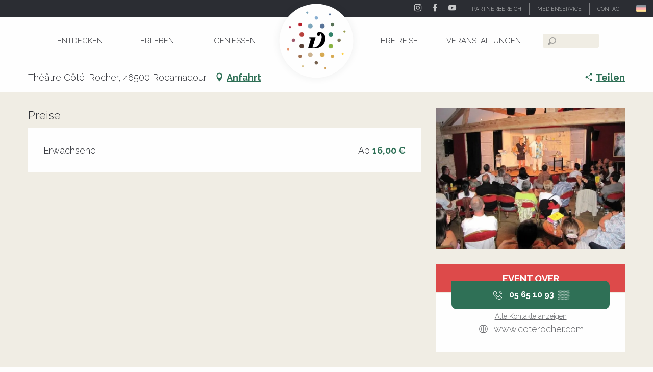

--- FILE ---
content_type: text/html; charset=UTF-8
request_url: https://www.dordognetal.reise/angebote/theatre-cote-rocher-chanson-tout-women-show-rocamadour-de-2224538
body_size: 44040
content:
<!doctype html>
<html class="no-js" lang="de-DE"><head><script type="importmap">{"imports":{"jquery":"https:\/\/woody.cloudly.space\/app\/themes\/woody-theme\/src\/lib\/custom\/jquery@3.7.1.min.mjs","highcharts":"https:\/\/woody.cloudly.space\/app\/dist\/ot-dordogne\/addons\/woody-library\/static\/lib\/highcharts-12.1.2\/code\/es-modules\/masters\/highcharts.src.js","woody_library_filter":"https:\/\/woody.cloudly.space\/app\/dist\/ot-dordogne\/addons\/woody-library\/js\/filter.3dd4b7bece.js","woody_library_woody_component":"https:\/\/woody.cloudly.space\/app\/dist\/ot-dordogne\/addons\/woody-library\/js\/modules\/components\/woody-component.f868fc8be0.mjs","woody_library_woody_controller":"https:\/\/woody.cloudly.space\/app\/dist\/ot-dordogne\/addons\/woody-library\/js\/modules\/controllers\/woody-controller.2db0174bdc.mjs","woody_library_summary_map_manager":"https:\/\/woody.cloudly.space\/app\/dist\/ot-dordogne\/addons\/woody-library\/js\/modules\/managers\/summary\/summary-map-manager.84afb4d49a.mjs","woody_library_summary_accordion_manager":"https:\/\/woody.cloudly.space\/app\/dist\/ot-dordogne\/addons\/woody-library\/js\/modules\/managers\/summary\/summary-accordion-manager.9b68213f2a.mjs","woody_library_interactive_svg_component":"https:\/\/woody.cloudly.space\/app\/dist\/ot-dordogne\/addons\/woody-library\/js\/modules\/components\/interactive-svg\/interactive-svg-component.88c1dab784.mjs","woody_library_card_uniq_component":"https:\/\/woody.cloudly.space\/app\/dist\/ot-dordogne\/addons\/woody-library\/js\/modules\/components\/card\/card-uniq-component.c74c472f73.mjs","woody_library_card_toggler_component":"https:\/\/woody.cloudly.space\/app\/dist\/ot-dordogne\/addons\/woody-library\/js\/modules\/components\/card\/card-toggler-component.077fbca673.mjs","woody_library_card_slider_component":"https:\/\/woody.cloudly.space\/app\/dist\/ot-dordogne\/addons\/woody-library\/js\/modules\/components\/card\/card-slider-component.1fcbe821ee.mjs","woody_library_card_map_slider_component":"https:\/\/woody.cloudly.space\/app\/dist\/ot-dordogne\/addons\/woody-library\/js\/modules\/components\/card\/card-map-slider-component.mjs","woody_library_card_map_manager":"https:\/\/woody.cloudly.space\/app\/dist\/ot-dordogne\/addons\/woody-library\/js\/modules\/managers\/card\/card-map-manager.aa96fe0af2.mjs","woody_library_summary_controller":"https:\/\/woody.cloudly.space\/app\/dist\/ot-dordogne\/addons\/woody-library\/js\/modules\/controllers\/summary\/summary-controller.56dc30afe7.mjs","woody_library_focus_controller":"https:\/\/woody.cloudly.space\/app\/dist\/ot-dordogne\/addons\/woody-library\/js\/modules\/controllers\/focus\/focus-controller.779736d3ae.mjs","woody_library_focus_map_controller":"https:\/\/woody.cloudly.space\/app\/dist\/ot-dordogne\/addons\/woody-library\/js\/modules\/controllers\/focus\/focus-map-controller.fa756137c4.mjs","woody_library_focus_svg_controller":"https:\/\/woody.cloudly.space\/app\/dist\/ot-dordogne\/addons\/woody-library\/js\/modules\/controllers\/focus\/focus-svg-controller.e0e66f5917.mjs","woody_library_get_there_link_component":"https:\/\/woody.cloudly.space\/app\/dist\/ot-dordogne\/addons\/woody-library\/js\/modules\/components\/get-there\/get-there-link-component.236c7b036d.mjs","woody_library_reveal_component":"https:\/\/woody.cloudly.space\/app\/dist\/ot-dordogne\/addons\/woody-library\/js\/modules\/components\/reveal\/reveal-component.ae2427d122.mjs","woody_addon_touristicmaps_utils":"https:\/\/woody.cloudly.space\/app\/dist\/ot-dordogne\/addons\/woody-addon-touristicmaps\/js\/utils\/woody-addon-touristicmaps-utils.7b4d5b3788.mjs","woody_addon_touristicmaps_map_manager":"https:\/\/woody.cloudly.space\/app\/dist\/ot-dordogne\/addons\/woody-addon-touristicmaps\/js\/managers\/woody-addon-touristicmaps-map-manager.25def4f386.mjs","woody_addon_touristicmaps_map_component":"https:\/\/woody.cloudly.space\/app\/dist\/ot-dordogne\/addons\/woody-addon-touristicmaps\/js\/components\/woody-addon-touristicmaps-map-component.3be29cb99e.mjs","woody_addon_touristicmaps_map_control":"https:\/\/woody.cloudly.space\/app\/dist\/ot-dordogne\/addons\/woody-addon-touristicmaps\/js\/controls\/woody-addon-touristicmaps-map-control.3ad63029a2.mjs","woody_addon_touristicmaps_center_france_map_control":"https:\/\/woody.cloudly.space\/app\/dist\/ot-dordogne\/addons\/woody-addon-touristicmaps\/js\/controls\/woody-addon-touristicmaps-center-france-map-control.bfd154a095.mjs","woody_addon_touristicmaps_search_city_map_control":"https:\/\/woody.cloudly.space\/app\/dist\/ot-dordogne\/addons\/woody-addon-touristicmaps\/js\/controls\/woody-addon-touristicmaps-search-city-map-control.c837cfe0f5.mjs","woody_scrollytelling_controller":"https:\/\/woody.cloudly.space\/app\/dist\/ot-dordogne\/addons\/woody-addon-scrollytelling\/js\/controllers\/woody-scrollytelling-controller.b0b3becd69.mjs","woody_scrollytelling_menu_controller":"https:\/\/woody.cloudly.space\/app\/dist\/ot-dordogne\/addons\/woody-addon-scrollytelling\/js\/controllers\/woody-scrollytelling-menu-controller.50cfce8b7a.mjs","woody_scrollytelling_group_controller":"https:\/\/woody.cloudly.space\/app\/dist\/ot-dordogne\/addons\/woody-addon-scrollytelling\/js\/controllers\/woody-scrollytelling-group-controller.893fc29d3a.mjs","woody_addon_roadbook_global":"https:\/\/woody.cloudly.space\/app\/dist\/ot-dordogne\/addons\/woody-addon-roadbook\/js\/woody-addon-roadbook-global.bac59b597b.mjs","woody_addon_roadbook_elements":"https:\/\/woody.cloudly.space\/app\/dist\/ot-dordogne\/addons\/woody-addon-roadbook\/js\/woody-addon-roadbook-elements.1ebf10e34f.mjs","woody_addon_roadbook_tools":"https:\/\/woody.cloudly.space\/app\/dist\/ot-dordogne\/addons\/woody-addon-roadbook\/js\/woody-addon-roadbook-tools.4c62973343.mjs","woody_addon_roadbook_feed":"https:\/\/woody.cloudly.space\/app\/dist\/ot-dordogne\/addons\/woody-addon-roadbook\/js\/woody-addon-roadbook-feed.9eef3d6cdb.mjs","woody_addon_roadbook_front":"https:\/\/woody.cloudly.space\/app\/dist\/ot-dordogne\/addons\/woody-addon-roadbook\/js\/woody-addon-roadbook-front.e97c97cdf2.mjs","woody_addon_roadbook_django":"https:\/\/woody.cloudly.space\/app\/dist\/ot-dordogne\/addons\/woody-addon-roadbook\/js\/woody-addon-roadbook-django.d8fae5bb70.mjs","woody_roadbook_sheet_list_controller":"https:\/\/woody.cloudly.space\/app\/dist\/ot-dordogne\/addons\/woody-addon-roadbook\/js\/controllers\/woody-roadbook-sheet-list-controller.a3aea218c2.mjs","woody_roadbook_map_global_controller":"https:\/\/woody.cloudly.space\/app\/dist\/ot-dordogne\/addons\/woody-addon-roadbook\/js\/controllers\/woody-roadbook-map-global-controller.ca5ca46b9e.mjs","woody_hawwwai_itinerary_elevation_chart_component":"https:\/\/woody.cloudly.space\/app\/dist\/ot-dordogne\/addons\/woody-addon-hawwwai\/js\/components\/woody-hawwwai-itinerary-elevation-chart-component.1b7e9b6c9a.mjs","woody_hawwwai_itinerary_reveal_controller":"https:\/\/woody.cloudly.space\/app\/dist\/ot-dordogne\/addons\/woody-addon-hawwwai\/js\/controllers\/woody-hawwwai-itinerary-reveal-controller.2d8a9d49dc.mjs","woody_hawwwai_itinerary_reveal_toggler_controller":"https:\/\/woody.cloudly.space\/app\/dist\/ot-dordogne\/addons\/woody-addon-hawwwai\/js\/controllers\/woody-hawwwai-itinerary-reveal-toggler-controller.26149551a6.mjs","woody_hawwwai_itinerary_pois_controller":"https:\/\/woody.cloudly.space\/app\/dist\/ot-dordogne\/addons\/woody-addon-hawwwai\/js\/controllers\/woody-hawwwai-itinerary-pois-controller.2dce389938.mjs","woody_lib_utils":"https:\/\/woody.cloudly.space\/app\/dist\/ot-dordogne\/addons\/woody-lib-utils\/js\/woody-lib-utils.93266841fa.mjs","woody_addon_search_engine_component":"https:\/\/woody.cloudly.space\/app\/dist\/ot-dordogne\/addons\/woody-addon-search\/js\/components\/woody-addon-search-engine-component.dc802f6a63.mjs","woody_addon_search_main":"https:\/\/woody.cloudly.space\/app\/dist\/ot-dordogne\/addons\/woody-addon-search\/js\/woody-addon-search-main.6ea2fe98ba.mjs","woody_addon_search_engine_input_component":"https:\/\/woody.cloudly.space\/app\/dist\/ot-dordogne\/addons\/woody-addon-search\/js\/components\/woody-addon-search-engine-input-component.1e6a90e877.mjs","woody_addon_search_engine_input_dropdown_component":"https:\/\/woody.cloudly.space\/app\/dist\/ot-dordogne\/addons\/woody-addon-search\/js\/components\/woody-addon-search-engine-input-dropdown-component.c7e89a83ab.mjs","woody_addon_search_engine_filters_component":"https:\/\/woody.cloudly.space\/app\/dist\/ot-dordogne\/addons\/woody-addon-search\/js\/components\/woody-addon-search-engine-filters-component.cc5fa80115.mjs","woody_addon_search_engine_results_component":"https:\/\/woody.cloudly.space\/app\/dist\/ot-dordogne\/addons\/woody-addon-search\/js\/components\/woody-addon-search-engine-results-component.7fe4b9df50.mjs","woody_addon_search_data_controller":"https:\/\/woody.cloudly.space\/app\/dist\/ot-dordogne\/addons\/woody-addon-search\/js\/controllers\/woody-addon-search-data-controller.a95f731a76.mjs","fuse.js":"https:\/\/woody.cloudly.space\/app\/dist\/ot-dordogne\/addons\/woody-addon-search\/static\/js\/fuse-v6.4.1\/fuse.esm.min.js","woody_addon_devtools_main":"https:\/\/woody.cloudly.space\/app\/dist\/ot-dordogne\/addons\/woody-addon-devtools\/js\/woody-addon-devtools-main.5ef617cfdb.mjs","woody_addon_devtools_tools":"https:\/\/woody.cloudly.space\/app\/dist\/ot-dordogne\/addons\/woody-addon-devtools\/js\/woody-addon-devtools-tools.54d58a68c5.mjs","woody_addon_devtools_color_palette":"https:\/\/woody.cloudly.space\/app\/dist\/ot-dordogne\/addons\/woody-addon-devtools\/js\/woody-addon-devtools-color-palette.a8a41da40b.mjs","woody_addon_devtools_style_shift":"https:\/\/woody.cloudly.space\/app\/dist\/ot-dordogne\/addons\/woody-addon-devtools\/js\/woody-addon-devtools-style-shift.c4f6081742.mjs","woody_addon_devtools_fake_touristic_sheet":"https:\/\/woody.cloudly.space\/app\/dist\/ot-dordogne\/addons\/woody-addon-devtools\/js\/woody-addon-devtools-fake-touristic-sheet.2cb516cd17.mjs","woody_addon_circuits_component":"https:\/\/woody.cloudly.space\/app\/dist\/ot-dordogne\/addons\/woody-addon-circuits\/js\/components\/woody-addon-circuits-component.4a6e8f9880.mjs","woody_addon_circuits_day_component":"https:\/\/woody.cloudly.space\/app\/dist\/ot-dordogne\/addons\/woody-addon-circuits\/js\/components\/woody-addon-circuits-day-component.1b03859ec2.mjs","woody_addon_circuits_day_map_manager":"https:\/\/woody.cloudly.space\/app\/dist\/ot-dordogne\/addons\/woody-addon-circuits\/js\/managers\/woody-addon-circuits-day-map-manager.b4b2246a61.mjs","woody_addon_sncfconnect_sheet":"https:\/\/woody.cloudly.space\/app\/dist\/ot-dordogne\/addons\/woody-addon-sncfconnect\/js\/woody-addon-sncfconnect-sheet.edd7575589.mjs","woody_addon_campaigns_blocks":"https:\/\/woody.cloudly.space\/app\/dist\/ot-dordogne\/addons\/woody-addon-claims\/js\/woody-addon-campaigns-blocks.cd7b0fdfb1.mjs","woody_addon_claims_blocks":"https:\/\/woody.cloudly.space\/app\/dist\/ot-dordogne\/addons\/woody-addon-claims\/js\/woody-addon-claims-blocks.d6b0ec349c.mjs","woody_addon_favorites_tools":"https:\/\/woody.cloudly.space\/app\/dist\/ot-dordogne\/addons\/woody-addon-favorites\/js\/woody-addon-favorites-tools.493a0ea33a.mjs","woody_addon_favorites_btn":"https:\/\/woody.cloudly.space\/app\/dist\/ot-dordogne\/addons\/woody-addon-favorites\/js\/woody-addon-favorites-btn.371d024552.mjs","woody_addon_favorites_cart":"https:\/\/woody.cloudly.space\/app\/dist\/ot-dordogne\/addons\/woody-addon-favorites\/js\/woody-addon-favorites-cart.76fc575ef3.mjs","woody_addon_favorites_sections":"https:\/\/woody.cloudly.space\/app\/dist\/ot-dordogne\/addons\/woody-addon-favorites\/js\/woody-addon-favorites-sections.3c8fc8f133.mjs"}}</script><title>Théâtre Côté Rocher/Chanson : „Tout Women Show“ (Rocamadour) | Dordogne-Tal - Rocamadour, Padirac, Autoire, Loubressac, Carennac, Collonges-la-Rouge</title><script>window.globals={"ancestors":{"chapter1":"Offres SIT","chapter2":"FMA - Th\u00e9\u00e2tre C\u00f4t\u00e9 Rocher\/Chanson : &8222;Tout Women Show&8220; (Rocamadour) 2224538","chapter3":null},"area":"main","current_lang":"de","current_locale":"de","current_locale_region":"de_DE","env":"prod","languages":["de","fr","en","es","nl"],"post_id":3001,"post_image":"https:\/\/api.cloudly.space\/resize\/crop\/1200\/627\/60\/aHR0cDovL2NkdDQ2Lm1lZGlhLnRvdXJpbnNvZnQuY29tL3VwbG9hZC9DYWZlLS1UaGUtYXRyZS1Dby10ZS0tUm9jaGVyLmpwZw==\/image.jpg","post_title":"FMA - Th\u00e9\u00e2tre C\u00f4t\u00e9 Rocher\/Chanson : &8222;Tout Women Show&8220; (Rocamadour) 2224538","post_type":"touristic_sheet","post_modified":"2025-11-07 19:12:58+01:00","sheet_id":2224538,"site_key":"ot-dordogne","tags":{"places":[],"seasons":[],"themes":[],"targets":[]},"woody_options_pages":{"search_url":104036,"disqus_instance_url":"https:\/\/vallee-dordogne.disqus.com\/embed.js","weather_url":0,"favorites_url":0},"search":{"api":{"uri":"https:\/\/api.tourism-system.com\/v2\/woody\/search\/de\/v2","args":{"size":15,"threshold":0.5}}},"tmaps":{"url_api":"https:\/\/api.touristicmaps.com\/lib\/mod.mjs","url_api_lazy":"https:\/\/api.touristicmaps.com\/lib\/lazy.mjs"},"hawwwai":{"sheet_options":{"nearby_distance_max":5000}},"sncfconnect":{"publisher":"raccourciagency","name":"ot-dordogne","date":"202406"}}</script><script>document.addEventListener("DOMContentLoaded",function(){document.querySelectorAll("a[href='#consentframework'],a[href='#cmp']").forEach(function(e){e.removeAttribute("target");e.setAttribute("href","javascript:window.Sddan.cmp.displayUI();")})});</script><!-- Privacy-friendly analytics by Plausible --><script async src="https://woody.cloudly.space/app/themes/ot-dordogne/src/js/custom/pa-rMq5crE4t_D4NzmixuuQV.js"></script><script>
  window.plausible=window.plausible||function(){(plausible.q=plausible.q||[]).push(arguments)},plausible.init=plausible.init||function(i){plausible.o=i||{}};
  plausible.init()
</script><link rel="preconnect" href="https://cache.consentframework.com" crossorigin><link rel="preconnect" href="https://choices.consentframework.com" crossorigin><link rel="preconnect" href="https://fonts.gstatic.com" crossorigin><link rel="preconnect" href="https://fonts.googleapis.com" crossorigin><link rel="preconnect" href="https://www.googletagmanager.com" crossorigin><link rel="preconnect" href="https://woody.cloudly.space" crossorigin><link rel="preconnect" href="https://api.cloudly.space" crossorigin><script>window.dataLayer=window.dataLayer?window.dataLayer:[];window.dataLayer.push({"event":"globals","data":{"env":"prod","site_key":"ot-dordogne","page":{"id_page":3001,"name":"FMA &#8211; Th\u00e9\u00e2tre C\u00f4t\u00e9 Rocher\/Chanson : &#8222;Tout Women Show&#8220; (Rocamadour) #2224538","page_type":"touristic_sheet","tags":{"places":[],"seasons":[],"themes":[],"targets":[]}},"lang":"de","area":"main","rdbk":{"enable":false},"sheet":{"id_sheet":2224538,"id_sit":"FMAMIP046V51HDIK","id_reservation":null,"name":"Th\u00e9\u00e2tre C\u00f4t\u00e9 Rocher\/Chanson : \"Tout Women Show\" - Rocamadour","type":"F\u00eates et Manifestations","bordereau":"FMA","city":"Rocamadour"}}});</script><script>(function(w,d,s,l,i) { w[l]=w[l]||[]; w[l].push({ 'gtm.start': new Date().getTime(),event: 'gtm.js' }); var f=d.getElementsByTagName(s)[0], j=d.createElement(s),dl=l!='dataLayer'? '&l='+l:''; j.async=true; j.src='https://www.googletagmanager.com/gtm.js?id='+i+dl; f.parentNode.insertBefore(j,f); })(window,document,'script','dataLayer','GTM-T52L8W');</script><link rel="canonical" href="https://www.dordognetal.reise/angebote/theatre-cote-rocher-chanson-tout-women-show-rocamadour-de-2224538"/><meta charset="UTF-8"/><meta http-equiv="X-UA-Compatible" content="IE=edge"/><meta name="generator" content="Raccourci Agency - WP"/><meta name="viewport" content="width=device-width,initial-scale=1"/><meta name="robots" content="max-snippet:-1, max-image-preview:large, max-video-preview:-1"/><meta property="og:type" content="website"/><meta property="og:url" content="https://www.dordognetal.reise/angebote/theatre-cote-rocher-chanson-tout-women-show-rocamadour-de-2224538"/><meta name="twitter:card" content="summary"/><meta property="og:site_name" content="Dordogne-Tal - Rocamadour, Padirac, Autoire, Loubressac, Carennac, Collonges-la-Rouge"/><meta property="og:locale" content="de_DE"/><meta property="og:locale:alternate" content="fr_FR"/><meta property="og:locale:alternate" content="en_GB"/><meta name="description" property="og:description" content=""/><meta property="og:title" content="Théâtre Côté Rocher/Chanson : "Tout Women Show" - Rocamadour"/><meta name="twitter:title" content="Théâtre Côté Rocher/Chanson : "Tout Women Show" - Rocamadour"/><meta name="twitter:description" content=""/><meta name="format-detection" content="telephone=no"/><meta property="og:image" content="https://api.cloudly.space/resize/crop/1200/627/60/aHR0cDovL2NkdDQ2Lm1lZGlhLnRvdXJpbnNvZnQuY29tL3VwbG9hZC9DYWZlLS1UaGUtYXRyZS1Dby10ZS0tUm9jaGVyLmpwZw==/image.jpg"/><meta name="twitter:image" content="https://api.cloudly.space/resize/crop/1024/512/60/aHR0cDovL2NkdDQ2Lm1lZGlhLnRvdXJpbnNvZnQuY29tL3VwbG9hZC9DYWZlLS1UaGUtYXRyZS1Dby10ZS0tUm9jaGVyLmpwZw==/image.jpg"/><meta name="thumbnail" content="https://api.cloudly.space/resize/crop/1200/1200/60/aHR0cDovL2NkdDQ2Lm1lZGlhLnRvdXJpbnNvZnQuY29tL3VwbG9hZC9DYWZlLS1UaGUtYXRyZS1Dby10ZS0tUm9jaGVyLmpwZw==/image.jpg"/><script type="application/ld+json" class="woody-schema-graph">{"@context":"https:\/\/schema.org","@graph":[{"@type":"WebSite","url":"https:\/\/www.dordognetal.reise","name":"Dordogne-Tal - Rocamadour, Padirac, Autoire, Loubressac, Carennac, Collonges-la-Rouge","description":"","potentialAction":[{"@type":"SearchAction","target":"https:\/\/www.vallee-dordogne.com\/recherche?query={search_term_string}","query-input":"required name=search_term_string"}]},{"@type":"WebPage","url":"https:\/\/www.dordognetal.reise\/angebote\/theatre-cote-rocher-chanson-tout-women-show-rocamadour-de-2224538","headline":"FMA \u2013 Th\u00e9\u00e2tre C\u00f4t\u00e9 Rocher\/Chanson : \u201eTout Women Show\u201c (Rocamadour) #2224538 | Dordogne-Tal - Rocamadour, Padirac, Autoire, Loubressac, Carennac, Collonges-la-Rouge","inLanguage":"de","datePublished":"2025-11-07 18:12:57","dateModified":"2025-11-07 18:12:58","description":""}]}</script><style>img:is([sizes="auto" i], [sizes^="auto," i]) { contain-intrinsic-size: 3000px 1500px }</style><link rel="alternate" href="https://www.dordognetal.reise/angebote/theatre-cote-rocher-chanson-tout-women-show-rocamadour-de-2224538" hreflang="de" /><link rel="alternate" href="https://www.vallee-dordogne.com/offres/theatre-cote-rocher-chanson-tout-women-show-rocamadour-fr-2224538" hreflang="fr" /><link rel="alternate" href="https://www.visit-dordogne-valley.co.uk/offers/theatre-cote-rocher-chanson-tout-women-show-rocamadour-en-2224538" hreflang="en" /><script>
window._wpemojiSettings = {"baseUrl":"https:\/\/s.w.org\/images\/core\/emoji\/16.0.1\/72x72\/","ext":".png","svgUrl":"https:\/\/s.w.org\/images\/core\/emoji\/16.0.1\/svg\/","svgExt":".svg","source":{"concatemoji":"https:\/\/www.dordognetal.reise\/wp\/wp-includes\/js\/wp-emoji-release.min.js?ver=6.8.2"}};
/*! This file is auto-generated */
!function(s,n){var o,i,e;function c(e){try{var t={supportTests:e,timestamp:(new Date).valueOf()};sessionStorage.setItem(o,JSON.stringify(t))}catch(e){}}function p(e,t,n){e.clearRect(0,0,e.canvas.width,e.canvas.height),e.fillText(t,0,0);var t=new Uint32Array(e.getImageData(0,0,e.canvas.width,e.canvas.height).data),a=(e.clearRect(0,0,e.canvas.width,e.canvas.height),e.fillText(n,0,0),new Uint32Array(e.getImageData(0,0,e.canvas.width,e.canvas.height).data));return t.every(function(e,t){return e===a[t]})}function u(e,t){e.clearRect(0,0,e.canvas.width,e.canvas.height),e.fillText(t,0,0);for(var n=e.getImageData(16,16,1,1),a=0;a<n.data.length;a++)if(0!==n.data[a])return!1;return!0}function f(e,t,n,a){switch(t){case"flag":return n(e,"\ud83c\udff3\ufe0f\u200d\u26a7\ufe0f","\ud83c\udff3\ufe0f\u200b\u26a7\ufe0f")?!1:!n(e,"\ud83c\udde8\ud83c\uddf6","\ud83c\udde8\u200b\ud83c\uddf6")&&!n(e,"\ud83c\udff4\udb40\udc67\udb40\udc62\udb40\udc65\udb40\udc6e\udb40\udc67\udb40\udc7f","\ud83c\udff4\u200b\udb40\udc67\u200b\udb40\udc62\u200b\udb40\udc65\u200b\udb40\udc6e\u200b\udb40\udc67\u200b\udb40\udc7f");case"emoji":return!a(e,"\ud83e\udedf")}return!1}function g(e,t,n,a){var r="undefined"!=typeof WorkerGlobalScope&&self instanceof WorkerGlobalScope?new OffscreenCanvas(300,150):s.createElement("canvas"),o=r.getContext("2d",{willReadFrequently:!0}),i=(o.textBaseline="top",o.font="600 32px Arial",{});return e.forEach(function(e){i[e]=t(o,e,n,a)}),i}function t(e){var t=s.createElement("script");t.src=e,t.defer=!0,s.head.appendChild(t)}"undefined"!=typeof Promise&&(o="wpEmojiSettingsSupports",i=["flag","emoji"],n.supports={everything:!0,everythingExceptFlag:!0},e=new Promise(function(e){s.addEventListener("DOMContentLoaded",e,{once:!0})}),new Promise(function(t){var n=function(){try{var e=JSON.parse(sessionStorage.getItem(o));if("object"==typeof e&&"number"==typeof e.timestamp&&(new Date).valueOf()<e.timestamp+604800&&"object"==typeof e.supportTests)return e.supportTests}catch(e){}return null}();if(!n){if("undefined"!=typeof Worker&&"undefined"!=typeof OffscreenCanvas&&"undefined"!=typeof URL&&URL.createObjectURL&&"undefined"!=typeof Blob)try{var e="postMessage("+g.toString()+"("+[JSON.stringify(i),f.toString(),p.toString(),u.toString()].join(",")+"));",a=new Blob([e],{type:"text/javascript"}),r=new Worker(URL.createObjectURL(a),{name:"wpTestEmojiSupports"});return void(r.onmessage=function(e){c(n=e.data),r.terminate(),t(n)})}catch(e){}c(n=g(i,f,p,u))}t(n)}).then(function(e){for(var t in e)n.supports[t]=e[t],n.supports.everything=n.supports.everything&&n.supports[t],"flag"!==t&&(n.supports.everythingExceptFlag=n.supports.everythingExceptFlag&&n.supports[t]);n.supports.everythingExceptFlag=n.supports.everythingExceptFlag&&!n.supports.flag,n.DOMReady=!1,n.readyCallback=function(){n.DOMReady=!0}}).then(function(){return e}).then(function(){var e;n.supports.everything||(n.readyCallback(),(e=n.source||{}).concatemoji?t(e.concatemoji):e.wpemoji&&e.twemoji&&(t(e.twemoji),t(e.wpemoji)))}))}((window,document),window._wpemojiSettings);
</script><link rel='preload' as='style' onload='this.onload=null;this.rel="stylesheet"' id='addon-search-stylesheet-css' href='https://woody.cloudly.space/app/dist/ot-dordogne/addons/woody-addon-search/css/woody-addon-search.3c0e3d2c84.css?ver=3.1.32' media='screen' /><noscript><link rel='stylesheet' id='addon-search-stylesheet-css' href='https://woody.cloudly.space/app/dist/ot-dordogne/addons/woody-addon-search/css/woody-addon-search.3c0e3d2c84.css?ver=3.1.32' media='screen' /></noscript><link rel='preload' as='style' onload='this.onload=null;this.rel="stylesheet"' id='addon-touristicmaps-stylesheet-css' href='https://woody.cloudly.space/app/dist/ot-dordogne/addons/woody-addon-touristicmaps/css/woody-addon-touristicmaps.42aea2a6d2.css?ver=2.0.19' media='all' /><noscript><link rel='stylesheet' id='addon-touristicmaps-stylesheet-css' href='https://woody.cloudly.space/app/dist/ot-dordogne/addons/woody-addon-touristicmaps/css/woody-addon-touristicmaps.42aea2a6d2.css?ver=2.0.19' media='all' /></noscript><link rel='preload' as='style' onload='this.onload=null;this.rel="stylesheet"' id='addon-scrollytelling-stylesheet-css' href='https://woody.cloudly.space/app/dist/ot-dordogne/addons/woody-addon-scrollytelling/css/woody-addon-scrollytelling.ee9d3e51fb.css?ver=1.0.32' media='all' /><noscript><link rel='stylesheet' id='addon-scrollytelling-stylesheet-css' href='https://woody.cloudly.space/app/dist/ot-dordogne/addons/woody-addon-scrollytelling/css/woody-addon-scrollytelling.ee9d3e51fb.css?ver=1.0.32' media='all' /></noscript><link rel='preload' as='style' onload='this.onload=null;this.rel="stylesheet"' id='addon-hawwwai-stylesheet-css' href='https://woody.cloudly.space/app/dist/ot-dordogne/addons/woody-addon-hawwwai/css/front/woody-addon-hawwwai.ebf78ef83d.css?ver=3.4.107' media='all' /><noscript><link rel='stylesheet' id='addon-hawwwai-stylesheet-css' href='https://woody.cloudly.space/app/dist/ot-dordogne/addons/woody-addon-hawwwai/css/front/woody-addon-hawwwai.ebf78ef83d.css?ver=3.4.107' media='all' /></noscript><link rel='preload' as='style' onload='this.onload=null;this.rel="stylesheet"' id='addon-hawwwai-stylesheet-iti-css' href='https://woody.cloudly.space/app/dist/ot-dordogne/addons/woody-addon-hawwwai/css/front/woody-addon-hawwwai-iti.551a3c1b6d.css?ver=3.4.107' media='all' /><noscript><link rel='stylesheet' id='addon-hawwwai-stylesheet-iti-css' href='https://woody.cloudly.space/app/dist/ot-dordogne/addons/woody-addon-hawwwai/css/front/woody-addon-hawwwai-iti.551a3c1b6d.css?ver=3.4.107' media='all' /></noscript><link rel='preload' as='style' onload='this.onload=null;this.rel="stylesheet"' id='addon-campaigns-stylesheet-css' href='https://woody.cloudly.space/app/dist/ot-dordogne/addons/woody-addon-claims/css/woody-addon-campaigns.1a1f82fdef.css' media='all' /><noscript><link rel='stylesheet' id='addon-campaigns-stylesheet-css' href='https://woody.cloudly.space/app/dist/ot-dordogne/addons/woody-addon-claims/css/woody-addon-campaigns.1a1f82fdef.css' media='all' /></noscript><link rel='stylesheet' id='swiper-style-main-css' href='https://woody.cloudly.space/app/dist/ot-dordogne/static/swiper/swiper-bundle.min.css?ver=12.0.2' media='screen' /><link rel='preload' as='style' onload='this.onload=null;this.rel="stylesheet"' id='google-font-lato300400900-css' href='https://fonts.googleapis.com/css?family=Lato:300,400,900' media='all' /><noscript><link rel='stylesheet' id='google-font-lato300400900-css' href='https://fonts.googleapis.com/css?family=Lato:300,400,900' media='all' /></noscript><link rel='preload' as='style' onload='this.onload=null;this.rel="stylesheet"' id='google-font-raleway300400700displayswap-css' href='https://fonts.googleapis.com/css?family=Raleway:300,400,700&display=swap' media='all' /><noscript><link rel='stylesheet' id='google-font-raleway300400700displayswap-css' href='https://fonts.googleapis.com/css?family=Raleway:300,400,700&display=swap' media='all' /></noscript><link rel='stylesheet' id='main-stylesheet-chunk-0-css' href='https://woody.cloudly.space/app/dist/ot-dordogne/css/main_chunk_1.d2eff76143.css' media='screen' /><link rel='stylesheet' id='main-stylesheet-chunk-1-css' href='https://woody.cloudly.space/app/dist/ot-dordogne/css/main_chunk_2.0ee18dcdb1.css' media='screen' /><link rel='stylesheet' id='main-stylesheet-chunk-2-css' href='https://woody.cloudly.space/app/dist/ot-dordogne/css/main_chunk_3.2d46185c5d.css' media='screen' /><link rel='preload' as='style' onload='this.onload=null;this.rel="stylesheet"' id='wicon-stylesheet-css' href='https://woody.cloudly.space/app/dist/ot-dordogne/css/wicon.87c292403e.css' media='screen' /><noscript><link rel='stylesheet' id='wicon-stylesheet-css' href='https://woody.cloudly.space/app/dist/ot-dordogne/css/wicon.87c292403e.css' media='screen' /></noscript><link rel='stylesheet' id='print-stylesheet-css' href='https://woody.cloudly.space/app/dist/ot-dordogne/css/print.f6f47df82d.css' media='print' /><script defer src="https://woody.cloudly.space/app/dist/ot-dordogne/addons/woody-addon-search/js/woody-addon-search.3155b7e4dc.js?ver=3.1.32" id="addon-search-javascripts-js"></script><script defer src="https://woody.cloudly.space/app/themes/woody-theme/src/js/static/obf.min.js?ver=2.3.174" id="obf-js"></script><script defer src="https://woody.cloudly.space/app/dist/ot-dordogne/addons/woody-addon-eskalad/js/events/eskalad.c2bde38840.js?ver=6.3.3" id="woody-addon-eskalad-js"></script><script defer src="https://woody.cloudly.space/app/dist/ot-dordogne/addons/woody-addon-eskalad/js/events/eskalad-page.5d2af865c3.js?ver=6.3.3" id="woody-addon-eskalad-page-js"></script><script id="jquery-js-before">
window.siteConfig = {"site_key":"ot-dordogne","login":"public_valleedordogne-tmp-migration_website","password":"d5ab25b240c00448015f05125f04b2c6","token":"MzdhNmQ3ODE3YWNiOlEwSURXZzFVWjBkV0RROEhWbE1PUkFCWVgxOVNUQmNQUXhvTVh3TkZXVVZlRGcwOVJGSURSUTFEWFE9PTpWd0lBVkZZQ1dnTURVUUJTQXdOVkRsUUdEVmNIVkZKUUJsRlJBZ1lGV3djPQ==","mapProviderKeys":{"otmKey":"64ae6a42734a421cbd50f194c7404119f64d7cbda6e395e1c7f3fdc7059ed700","gmKey":"AIzaSyBMx446Q--mQj9mzuZhb7BGVDxac6NfFYc"},"api_url":"https:\/\/api.tourism-system.com","api_render_url":"https:\/\/api.tourism-system.com","current_lang":"de","current_season":null,"languages":["de","fr","en","es","nl"],"pll_options":{"browser":0,"rewrite":1,"hide_default":0,"force_lang":3,"redirect_lang":0,"media_support":1,"uninstall":0,"sync":["taxonomies"],"post_types":["touristic_sheet","short_link","woody_topic","tourtrip_step","woody_rdbk_leaflets","woody_rdbk_feeds","testimony","profile"],"taxonomies":["themes","places","seasons","targets","expression_category","profile_category","leaflet_category","visitor_category","accommodation_category","mobility_category","channel_category","trip_duration"],"domains":{"de":"https:\/\/www.dordognetal.reise","fr":"https:\/\/www.vallee-dordogne.com","en":"https:\/\/www.visit-dordogne-valley.co.uk","es":"https:\/\/es.ot-dordogne.wp.rc-prod.com","nl":"https:\/\/nl.ot-dordogne.wp.rc-prod.com"},"version":"3.5.4","first_activation":1544706023,"media":{"duplicate":0},"default_lang":"fr","previous_version":"3.5.3"}};
window.useLeafletLibrary=1;window.DrupalAngularConfig=window.DrupalAngularConfig || {};window.DrupalAngularConfig.mapProviderKeys={"otmKey":"64ae6a42734a421cbd50f194c7404119f64d7cbda6e395e1c7f3fdc7059ed700","gmKey":"AIzaSyBMx446Q--mQj9mzuZhb7BGVDxac6NfFYc"};
</script><script type="module" src="https://woody.cloudly.space/app/themes/woody-theme/src/lib/custom/jquery@3.7.1.min.mjs" id="jquery-js"></script><script defer src="https://woody.cloudly.space/app/themes/woody-theme/src/lib/custom/moment-with-locales@2.22.2.min.js" id="jsdelivr_moment-js"></script><script id="woody-addon-hawwwai-sheet-js-extra">
var __hw = {"SECTIONS.TOURISM.SHEET.PERIODS.TODAY":"Heute","SECTIONS.TOURISM.SHEET.PERIODS.HAPPENING":"Happening","SECTIONS.TOURISM.SHEET.PERIODS.ENDED":"Fertig","SECTIONS.TOURISM.SHEET.PERIODS.ENDED_FOR_TODAY":"Fertig f\u00fcr heute","SECTIONS.TOURISM.SHEET.PERIODS.FROM_TODAY":"Ab heute","SECTIONS.TOURISM.SHEET.PERIODS.FROM":"vom","SECTIONS.TOURISM.SHEET.PERIODS.UNTIL_TODAY":"bis heute","SECTIONS.TOURISM.SHEET.PERIODS.TO":"bis","SECTIONS.TOURISM.SHEET.PERIODS.UNTIL":"bis zum","SECTIONS.TOURISM.SHEET.PERIODS.UNTIL_LONG":"bis zum","SECTIONS.TOURISM.SHEET.PERIODS.ON":"der","SECTIONS.TOURISM.SHEET.PERIODS.OPENED":"Ge\u00f6ffnet","SECTIONS.TOURISM.SHEET.PERIODS.CLOSED":"Geschlossen","SECTIONS.TOURISM.SHEET.PERIODS.CLOSEDFORTODAY":"Geschlossen f\u00fcr heute","SECTIONS.TOURISM.SHEET.PERIODS.UNDEFINED":"Keine \u00d6ffnungszeiten hinterlegt","SECTIONS.TOURISM.SHEET.PERIODS.NOW":"Jetzt","GLOBAL.TIMES.TO":"To"};
</script><script type="module" src="https://woody.cloudly.space/app/dist/ot-dordogne/addons/woody-addon-hawwwai/js/woody-addon-hawwwai-sheet.8b4192203b.mjs?ver=3.4.107" id="woody-addon-hawwwai-sheet-js"></script><script type="module" src="https://woody.cloudly.space/app/dist/ot-dordogne/addons/woody-addon-sncfconnect/js/woody-addon-sncfconnect.d1b379caef.mjs?ver=1.0.7" id="addon-sncfconnect-javascripts-js"></script><script defer src="https://woody.cloudly.space/app/dist/ot-dordogne/static/swiper/swiper-bundle.min.js?ver=12.0.2" id="jsdelivr_swiper-js"></script><script type="module" src="https://woody.cloudly.space/app/dist/ot-dordogne/addons/woody-addon-claims/js/woody-addon-claims.094619d2c3.mjs" id="addon-claims-javascripts-js"></script><script type="module" src="https://woody.cloudly.space/app/dist/ot-dordogne/addons/woody-addon-favorites/js/woody-addon-favorites.c46dfed72b.mjs" id="addon-favorites-javascripts-js"></script><script defer src="https://woody.cloudly.space/app/themes/woody-theme/src/lib/npm/flatpickr/dist/flatpickr.min.js?ver=4.5.7" id="jsdelivr_flatpickr-js"></script><script defer src="https://woody.cloudly.space/app/themes/woody-theme/src/lib/npm/flatpickr/dist/l10n/de.js?ver=4.5.7" id="jsdelivr_flatpickr_l10n-js"></script><script defer src="https://woody.cloudly.space/app/themes/woody-theme/src/lib/custom/nouislider@10.1.0.min.js" id="jsdelivr_nouislider-js"></script><script defer src="https://woody.cloudly.space/app/themes/woody-theme/src/lib/custom/lazysizes@4.1.2.min.js" id="jsdelivr_lazysizes-js"></script><script defer src="https://woody.cloudly.space/app/themes/woody-theme/src/lib/custom/moment-timezone-with-data.min.js" id="jsdelivr_moment_tz-js"></script><script defer src="https://woody.cloudly.space/app/themes/woody-theme/src/lib/custom/js.cookie@2.2.1.min.js" id="jsdelivr_jscookie-js"></script><script defer src="https://woody.cloudly.space/app/themes/woody-theme/src/lib/custom/rellax@1.10.1.min.js" id="jsdelivr_rellax-js"></script><script defer src="https://woody.cloudly.space/app/themes/woody-theme/src/lib/custom/iframeResizer@4.3.7.min.js?ver=4.3.7" id="jsdelivr_iframeresizer-js"></script><script defer src="https://woody.cloudly.space/app/themes/woody-theme/src/lib/npm/plyr/dist/plyr.min.js?ver=3.6.8" id="jsdelivr_plyr-js"></script><script defer src="https://woody.cloudly.space/wp/wp-includes/js/dist/hooks.min.js?ver=4d63a3d491d11ffd8ac6" id="wp-hooks-js"></script><script defer src="https://woody.cloudly.space/wp/wp-includes/js/dist/i18n.min.js?ver=5e580eb46a90c2b997e6" id="wp-i18n-js"></script><script defer src="https://woody.cloudly.space/app/themes/woody-theme/src/js/static/i18n-ltr.min.js?ver=2.3.174" id="wp-i18n-ltr-js"></script><script id="main-modules-js-extra">
var WoodyMainJsModules = {"jquery":{"path":"https:\/\/www.dordognetal.reise\/app\/themes\/woody-theme\/src\/lib\/custom\/jquery@3.7.1.min.mjs"},"highcharts":{"path":"https:\/\/www.dordognetal.reise\/app\/dist\/ot-dordogne\/addons\/woody-library\/static\/lib\/highcharts-12.1.2\/code\/es-modules\/masters\/highcharts.src.js"},"woody_library_filter":{"path":"https:\/\/www.dordognetal.reise\/app\/dist\/ot-dordogne\/addons\/woody-library\/js\/filter.3dd4b7bece.js"},"woody_library_woody_component":{"path":"https:\/\/www.dordognetal.reise\/app\/dist\/ot-dordogne\/addons\/woody-library\/js\/modules\/components\/woody-component.f868fc8be0.mjs"},"woody_library_woody_controller":{"path":"https:\/\/www.dordognetal.reise\/app\/dist\/ot-dordogne\/addons\/woody-library\/js\/modules\/controllers\/woody-controller.2db0174bdc.mjs"},"woody_library_summary_map_manager":{"path":"https:\/\/www.dordognetal.reise\/app\/dist\/ot-dordogne\/addons\/woody-library\/js\/modules\/managers\/summary\/summary-map-manager.84afb4d49a.mjs"},"woody_library_summary_accordion_manager":{"path":"https:\/\/www.dordognetal.reise\/app\/dist\/ot-dordogne\/addons\/woody-library\/js\/modules\/managers\/summary\/summary-accordion-manager.9b68213f2a.mjs"},"woody_library_interactive_svg_component":{"path":"https:\/\/www.dordognetal.reise\/app\/dist\/ot-dordogne\/addons\/woody-library\/js\/modules\/components\/interactive-svg\/interactive-svg-component.88c1dab784.mjs","component":"woody-interactive-svg"},"woody_library_card_uniq_component":{"path":"https:\/\/www.dordognetal.reise\/app\/dist\/ot-dordogne\/addons\/woody-library\/js\/modules\/components\/card\/card-uniq-component.c74c472f73.mjs","component":"woody-card-uniq"},"woody_library_card_toggler_component":{"path":"https:\/\/www.dordognetal.reise\/app\/dist\/ot-dordogne\/addons\/woody-library\/js\/modules\/components\/card\/card-toggler-component.077fbca673.mjs","component":"woody-card-toggler"},"woody_library_card_slider_component":{"path":"https:\/\/www.dordognetal.reise\/app\/dist\/ot-dordogne\/addons\/woody-library\/js\/modules\/components\/card\/card-slider-component.1fcbe821ee.mjs","component":"woody-card-slider"},"woody_library_card_map_slider_component":{"path":"https:\/\/www.dordognetal.reise\/app\/dist\/ot-dordogne\/addons\/woody-library\/js\/modules\/components\/card\/card-map-slider-component.mjs","component":"woody-card-map-slider"},"woody_library_card_map_manager":{"path":"https:\/\/www.dordognetal.reise\/app\/dist\/ot-dordogne\/addons\/woody-library\/js\/modules\/managers\/card\/card-map-manager.aa96fe0af2.mjs"},"woody_library_summary_controller":{"path":"https:\/\/www.dordognetal.reise\/app\/dist\/ot-dordogne\/addons\/woody-library\/js\/modules\/controllers\/summary\/summary-controller.56dc30afe7.mjs","controller":"woody_library_summary_controller"},"woody_library_focus_controller":{"path":"https:\/\/www.dordognetal.reise\/app\/dist\/ot-dordogne\/addons\/woody-library\/js\/modules\/controllers\/focus\/focus-controller.779736d3ae.mjs","controller":"woody_library_focus_controller"},"woody_library_focus_map_controller":{"path":"https:\/\/www.dordognetal.reise\/app\/dist\/ot-dordogne\/addons\/woody-library\/js\/modules\/controllers\/focus\/focus-map-controller.fa756137c4.mjs","controller":"woody_library_focus_map_controller"},"woody_library_focus_svg_controller":{"path":"https:\/\/www.dordognetal.reise\/app\/dist\/ot-dordogne\/addons\/woody-library\/js\/modules\/controllers\/focus\/focus-svg-controller.e0e66f5917.mjs","controller":"woody_library_focus_svg_controller"},"woody_library_get_there_link_component":{"path":"https:\/\/www.dordognetal.reise\/app\/dist\/ot-dordogne\/addons\/woody-library\/js\/modules\/components\/get-there\/get-there-link-component.236c7b036d.mjs","component":"woody-get-there-link"},"woody_library_reveal_component":{"path":"https:\/\/www.dordognetal.reise\/app\/dist\/ot-dordogne\/addons\/woody-library\/js\/modules\/components\/reveal\/reveal-component.ae2427d122.mjs","component":"woody-reveal"},"woody_addon_touristicmaps_utils":{"path":"https:\/\/www.dordognetal.reise\/app\/dist\/ot-dordogne\/addons\/woody-addon-touristicmaps\/js\/utils\/woody-addon-touristicmaps-utils.7b4d5b3788.mjs"},"woody_addon_touristicmaps_map_manager":{"path":"https:\/\/www.dordognetal.reise\/app\/dist\/ot-dordogne\/addons\/woody-addon-touristicmaps\/js\/managers\/woody-addon-touristicmaps-map-manager.25def4f386.mjs"},"woody_addon_touristicmaps_map_component":{"path":"https:\/\/www.dordognetal.reise\/app\/dist\/ot-dordogne\/addons\/woody-addon-touristicmaps\/js\/components\/woody-addon-touristicmaps-map-component.3be29cb99e.mjs","component":"woody-map"},"woody_addon_touristicmaps_map_control":{"path":"https:\/\/www.dordognetal.reise\/app\/dist\/ot-dordogne\/addons\/woody-addon-touristicmaps\/js\/controls\/woody-addon-touristicmaps-map-control.3ad63029a2.mjs"},"woody_addon_touristicmaps_center_france_map_control":{"path":"https:\/\/www.dordognetal.reise\/app\/dist\/ot-dordogne\/addons\/woody-addon-touristicmaps\/js\/controls\/woody-addon-touristicmaps-center-france-map-control.bfd154a095.mjs"},"woody_addon_touristicmaps_search_city_map_control":{"path":"https:\/\/www.dordognetal.reise\/app\/dist\/ot-dordogne\/addons\/woody-addon-touristicmaps\/js\/controls\/woody-addon-touristicmaps-search-city-map-control.c837cfe0f5.mjs"},"woody_scrollytelling_controller":{"path":"https:\/\/www.dordognetal.reise\/app\/dist\/ot-dordogne\/addons\/woody-addon-scrollytelling\/js\/controllers\/woody-scrollytelling-controller.b0b3becd69.mjs","controller":"woody_scrollytelling_controller"},"woody_scrollytelling_menu_controller":{"path":"https:\/\/www.dordognetal.reise\/app\/dist\/ot-dordogne\/addons\/woody-addon-scrollytelling\/js\/controllers\/woody-scrollytelling-menu-controller.50cfce8b7a.mjs","controller":"woody_scrollytelling_menu_controller"},"woody_scrollytelling_group_controller":{"path":"https:\/\/www.dordognetal.reise\/app\/dist\/ot-dordogne\/addons\/woody-addon-scrollytelling\/js\/controllers\/woody-scrollytelling-group-controller.893fc29d3a.mjs","controller":"woody_scrollytelling_group_controller"},"woody_addon_roadbook_global":{"path":"https:\/\/www.dordognetal.reise\/app\/dist\/ot-dordogne\/addons\/woody-addon-roadbook\/js\/woody-addon-roadbook-global.bac59b597b.mjs"},"woody_addon_roadbook_elements":{"path":"https:\/\/www.dordognetal.reise\/app\/dist\/ot-dordogne\/addons\/woody-addon-roadbook\/js\/woody-addon-roadbook-elements.1ebf10e34f.mjs"},"woody_addon_roadbook_tools":{"path":"https:\/\/www.dordognetal.reise\/app\/dist\/ot-dordogne\/addons\/woody-addon-roadbook\/js\/woody-addon-roadbook-tools.4c62973343.mjs"},"woody_addon_roadbook_feed":{"path":"https:\/\/www.dordognetal.reise\/app\/dist\/ot-dordogne\/addons\/woody-addon-roadbook\/js\/woody-addon-roadbook-feed.9eef3d6cdb.mjs"},"woody_addon_roadbook_front":{"path":"https:\/\/www.dordognetal.reise\/app\/dist\/ot-dordogne\/addons\/woody-addon-roadbook\/js\/woody-addon-roadbook-front.e97c97cdf2.mjs"},"woody_addon_roadbook_django":{"path":"https:\/\/www.dordognetal.reise\/app\/dist\/ot-dordogne\/addons\/woody-addon-roadbook\/js\/woody-addon-roadbook-django.d8fae5bb70.mjs"},"woody_roadbook_sheet_list_controller":{"path":"https:\/\/www.dordognetal.reise\/app\/dist\/ot-dordogne\/addons\/woody-addon-roadbook\/js\/controllers\/woody-roadbook-sheet-list-controller.a3aea218c2.mjs","controller":"woody_roadbook_sheet_list_controller"},"woody_roadbook_map_global_controller":{"path":"https:\/\/www.dordognetal.reise\/app\/dist\/ot-dordogne\/addons\/woody-addon-roadbook\/js\/controllers\/woody-roadbook-map-global-controller.ca5ca46b9e.mjs","controller":"woody_roadbook_map_global_controller"},"woody_hawwwai_itinerary_elevation_chart_component":{"path":"https:\/\/www.dordognetal.reise\/app\/dist\/ot-dordogne\/addons\/woody-addon-hawwwai\/js\/components\/woody-hawwwai-itinerary-elevation-chart-component.1b7e9b6c9a.mjs","component":"woody-hawwwai-itinerary-elevation-chart"},"woody_hawwwai_itinerary_reveal_controller":{"path":"https:\/\/www.dordognetal.reise\/app\/dist\/ot-dordogne\/addons\/woody-addon-hawwwai\/js\/controllers\/woody-hawwwai-itinerary-reveal-controller.2d8a9d49dc.mjs","controller":"woody_hawwwai_itinerary_reveal_controller"},"woody_hawwwai_itinerary_reveal_toggler_controller":{"path":"https:\/\/www.dordognetal.reise\/app\/dist\/ot-dordogne\/addons\/woody-addon-hawwwai\/js\/controllers\/woody-hawwwai-itinerary-reveal-toggler-controller.26149551a6.mjs","controller":"woody_hawwwai_itinerary_reveal_toggler_controller"},"woody_hawwwai_itinerary_pois_controller":{"path":"https:\/\/www.dordognetal.reise\/app\/dist\/ot-dordogne\/addons\/woody-addon-hawwwai\/js\/controllers\/woody-hawwwai-itinerary-pois-controller.2dce389938.mjs","controller":"woody_hawwwai_itinerary_pois_controller"}};
</script><script type="module" src="https://woody.cloudly.space/app/dist/ot-dordogne/addons/woody-library/js/modules/main.9a249a7be1.mjs" id="main-modules-js"></script><script type="module" src="https://woody.cloudly.space/app/dist/ot-dordogne/js/main.9bc8f4998b.mjs" id="main-javascripts-js"></script><script>
            document.addEventListener("DOMContentLoaded", function() {
                var faviconLink = document.querySelector("link[rel='shortcut icon'], link[rel='icon']");
                if (faviconLink) {
                    faviconLink.href = "https://woody.cloudly.space/app/themes/ot-dordogne/src/favicon/favicon.png";
                } else {
                    var newFavicon = document.createElement("link");
                    newFavicon.rel = "shortcut icon";
                    newFavicon.href = "https://woody.cloudly.space/app/themes/ot-dordogne/src/favicon/favicon.png";
                    document.head.appendChild(newFavicon);
                }
            });
        </script><link rel="icon" type="image/x-icon" href="https://woody.cloudly.space/app/dist/ot-dordogne/favicon/favicon/favicon.e80f1dbf8b.ico"><link rel="icon" type="image/png" sizes="16x16" href="https://woody.cloudly.space/app/dist/ot-dordogne/favicon/favicon/favicon-16x16.aa918cddeb.png"><link rel="icon" type="image/png" sizes="32x32" href="https://woody.cloudly.space/app/dist/ot-dordogne/favicon/favicon/favicon-32x32.1ac5764e36.png"><link rel="icon" type="image/png" sizes="48x48" href="https://woody.cloudly.space/app/dist/ot-dordogne/favicon/favicon/favicon-48x48.b5fcbdf3d6.png"><link rel="apple-touch-icon" sizes="57x57" href="https://woody.cloudly.space/app/dist/ot-dordogne/favicon/favicon/apple-touch-icon-57x57.9409083c2f.png"><link rel="apple-touch-icon" sizes="60x60" href="https://woody.cloudly.space/app/dist/ot-dordogne/favicon/favicon/apple-touch-icon-60x60.1ca7188a6f.png"><link rel="apple-touch-icon" sizes="72x72" href="https://woody.cloudly.space/app/dist/ot-dordogne/favicon/favicon/apple-touch-icon-72x72.c376a2af16.png"><link rel="apple-touch-icon" sizes="76x76" href="https://woody.cloudly.space/app/dist/ot-dordogne/favicon/favicon/apple-touch-icon-76x76.6f2ea618a2.png"><link rel="apple-touch-icon" sizes="114x114" href="https://woody.cloudly.space/app/dist/ot-dordogne/favicon/favicon/apple-touch-icon-114x114.7d5c21982b.png"><link rel="apple-touch-icon" sizes="120x120" href="https://woody.cloudly.space/app/dist/ot-dordogne/favicon/favicon/apple-touch-icon-120x120.f75d66c497.png"><link rel="apple-touch-icon" sizes="144x144" href="https://woody.cloudly.space/app/dist/ot-dordogne/favicon/favicon/apple-touch-icon-144x144.fa026af59e.png"><link rel="apple-touch-icon" sizes="152x152" href="https://woody.cloudly.space/app/dist/ot-dordogne/favicon/favicon/apple-touch-icon-152x152.74e6384de1.png"><link rel="apple-touch-icon" sizes="167x167" href="https://woody.cloudly.space/app/dist/ot-dordogne/favicon/favicon/apple-touch-icon-167x167.3961c3285f.png"><link rel="apple-touch-icon" sizes="180x180" href="https://woody.cloudly.space/app/dist/ot-dordogne/favicon/favicon/apple-touch-icon-180x180.474f90987a.png"><link rel="apple-touch-icon" sizes="1024x1024" href="https://woody.cloudly.space/app/dist/ot-dordogne/favicon/favicon/apple-touch-icon-1024x1024.5bb6b5493f.png"></head><body class="wp-singular touristic_sheet-template-default single single-touristic_sheet postid-3001 wp-theme-woody-theme wp-child-theme-ot-dordogne prod apirender apirender-wordpress woody-hawwwai-sheet sheet-v2 sheet-fma">
            <noscript><iframe src="https://www.googletagmanager.com/ns.html?id=GTM-T52L8W" height="0" width="0" style="display:none;visibility:hidden"></iframe></noscript>
        
            
    
    <div class="main-wrapper flex-container flex-dir-column">
                                <div class="woody-component-headnavs">
    
    <a href="#" class="screen-reader-text skip-link woody-component-button primary normal" aria-label="Aller directement au contenu principal de la page">
     <span class="button-label"> Aller au contenu principal</span>
    </a>

    
                        <ul class="tools list-unstyled flex-container align-middle">
                                                                                                                                                                                                            </ul>
            
    <div class="topheader bg-black flex-container align-right">
            <ul class="list-unstyled flex-container align-middle social-menu">
                            <li class="menu-item">
                                            <div class="menu-link no-ext obf" data-obf="aHR0cHM6Ly93d3cuaW5zdGFncmFtLmNvbS92YWxsZWVkb3Jkb2duZS8=" data-target="_blank"><span class="wicon wicon-011-instagram"></span></div>
                                    </li>
                            <li class="menu-item">
                                            <div class="menu-link no-ext obf" data-obf="aHR0cHM6Ly93d3cuZmFjZWJvb2suY29tL3RvdXJpc21lLnJvY2FtYWRvdXIudmFsbGVlLmRvcmRvZ25lLw==" data-target="_blank"><span class="wicon wicon-000-facebook"></span></div>
                                    </li>
                            <li class="menu-item">
                                            <div class="menu-link no-ext obf" data-obf="aHR0cHM6Ly93d3cueW91dHViZS5jb20vdXNlci9PVFJPQ0FNQURPVVI=" data-target="_blank"><span class="wicon wicon-004-youtube"></span></div>
                                    </li>
                    </ul>
                <ul class="list-unstyled flex-container align-middle group-menu">
                            <li class="menu-item">
                                            <div class="menu-link no-ext obf" data-obf="aHR0cDovL3d3dy52ZHByby5mci8=" data-target="_blank"><small>Partnerbereich</small></div>
                                    </li>
                            <li class="menu-item">
                                            <div class="menu-link no-ext obf" data-obf="aHR0cHM6Ly93d3cuZG9yZG9nbmV0YWwucmVpc2UvbWVkaWVuc2VydmljZS8=" data-target="_self"><small>Medienservice</small></div>
                                    </li>
                            <li class="menu-item">
                                            <div class="menu-link no-ext obf" data-obf="aHR0cHM6Ly93d3cuZG9yZG9nbmV0YWwucmVpc2Uva29udGFrdC8=" data-target="_self"><small>Contact</small></div>
                                    </li>
                    </ul>
    
    
    <div class="woody-lang_switcher woody-lang_switcher-reveal tpl_01 flags medium" data-label="Sprache" role="button" aria-label="Choix de la langue"><div class="lang_switcher-button" data-label="Sprache"  tabindex="0"><div class="de" data-lang="de">de</div></div></div>
</div>


            <header role="banner" class="woody-component-header tpl_03 site-header" data-click-open="true" data-disable-hover="true" data-dropdown-menu="data-dropdown-menu" data-sticky-container="data-sticky-container">
    <div class="main-menu-wrapper">
        <nav class="top-bar title-bar" id="main-menu" role="navigation">
            <ul class="menu dropdown horizontal align-center align-middle fullwidth-dropdowns">
                                                            <li class=" is-dropdown-submenu-parent">
                                                                <a class="menuLink" href="https://www.dordognetal.reise/entdecken" target="_self" data-post-id="113">
                                                                                                                                                                                                <span class="menuLink-title">Entdecken</span>
                                                                                                                                                </a>
                                                                                        <ul class="menu is-dropdown-submenu" data-link-parent="113" data-title="Entdecken" aria-expanded="false">
                                    <li class="grid-container"><span class="menuPart-title"><a href="https://www.dordognetal.reise/entdecken">                Entdecken
                </a></span><div class="grid_2col_tpl_02 grid-x align-top  grid-padding-x grid-padding-y"><div class="cell large-8 xmedium-down-order-9"><div class="grid_3col_tpl_01 grid-x medium-up-3 align-center align-top  grid-padding-x grid-padding-y"><div class="cell small-down-order-9"><div class="woody-component woody-component-nav-item-list tpl_01 "><a   href="https://www.dordognetal.reise/entdecken/kultur" data-post-id="115" target="_self"><div class="menuLink-titles"><div class="menuLink-texts has-title"><span class="menuLink-title block-span">Kultur</span></div></div></a><ul class="children-links"><li class="children-item"><a class="children-link" href="https://www.dordognetal.reise/entdecken/kultur/kloster-aubazine" data-post-id="257" target="_self"><div class="menuLink-titles"><div class="menuLink-texts has-title"><span class="menuLink-title block-span">Kloster Aubazine</span></div></div></a></li><li class="children-item"><a class="children-link" href="https://www.dordognetal.reise/entdecken/kultur/jakobsweg" data-post-id="137" target="_self"><div class="menuLink-titles"><div class="menuLink-texts has-title"><span class="menuLink-title block-span">Jakobsweg</span></div></div></a></li><li class="children-item"><a class="children-link" href="https://www.dordognetal.reise/entdecken/kultur/doerfer-staedte" data-post-id="133" target="_self"><div class="menuLink-titles"><div class="menuLink-texts has-title"><span class="menuLink-title block-span">Dörfer und Städte</span></div></div></a></li><li class="children-item"><a class="children-link" href="https://www.dordognetal.reise/entdecken/kultur/kunsthandwerk" data-post-id="128" target="_self"><div class="menuLink-titles"><div class="menuLink-texts has-title"><span class="menuLink-title block-span">Kunsthandwerk</span></div></div></a></li><li class="children-item"><a class="children-link" href="https://www.dordognetal.reise/entdecken/kultur/museen" data-post-id="127" target="_self"><div class="menuLink-titles"><div class="menuLink-texts has-title"><span class="menuLink-title block-span">Museen</span></div></div></a></li><li class="children-item"><a class="children-link" href="https://www.dordognetal.reise/entdecken/kultur/gaerten-parks" data-post-id="124" target="_self"><div class="menuLink-titles"><div class="menuLink-texts has-title"><span class="menuLink-title block-span">Gärten und Parks</span></div></div></a></li><li class="children-item"><a class="children-link" href="https://www.dordognetal.reise/entdecken/kultur/schloesser-burgen" data-post-id="118" target="_self"><div class="menuLink-titles"><div class="menuLink-texts has-title"><span class="menuLink-title block-span">Schlösser + Burgen</span></div></div></a></li></ul></div></div><div class="cell small-down-order-9"><div class="woody-component woody-component-nav-item-list tpl_01 "><a   href="https://www.dordognetal.reise/entdecken/natur" data-post-id="145" target="_self"><div class="menuLink-titles"><div class="menuLink-texts has-title"><span class="menuLink-title block-span">Natur</span></div></div></a><ul class="children-links"><li class="children-item"><a class="children-link" href="https://www.dordognetal.reise/entdecken/natur/causses-de-quercy" data-post-id="520" target="_self"><div class="menuLink-titles"><div class="menuLink-texts has-title"><span class="menuLink-title block-span">Causses de Quercy</span></div></div></a></li><li class="children-item"><a class="children-link" href="https://www.dordognetal.reise/entdecken/natur/dordogne" data-post-id="517" target="_self"><div class="menuLink-titles"><div class="menuLink-texts has-title"><span class="menuLink-title block-span">Dordogne</span></div></div></a></li><li class="children-item"><a class="children-link" href="https://www.dordognetal.reise/entdecken/natur/wasserfaelle" data-post-id="514" target="_self"><div class="menuLink-titles"><div class="menuLink-texts has-title"><span class="menuLink-title block-span">Wasserfälle</span></div></div></a></li><li class="children-item"><a class="children-link" href="https://www.dordognetal.reise/entdecken/natur/hoehlen" data-post-id="500" target="_self"><div class="menuLink-titles"><div class="menuLink-texts has-title"><span class="menuLink-title block-span">Höhlen</span></div></div></a></li><li class="children-item"><a class="children-link" href="https://www.dordognetal.reise/entdecken/natur/aussichtspunkte" data-post-id="494" target="_self"><div class="menuLink-titles"><div class="menuLink-texts has-title"><span class="menuLink-title block-span">Aussichtspunkte</span></div></div></a></li></ul></div></div><div class="cell small-down-order-9"><div class="woody-component woody-component-nav-item-list tpl_01 "><a   href="https://www.dordognetal.reise/entdecken/touren" data-post-id="148" target="_self"><div class="menuLink-titles"><div class="menuLink-texts has-title"><span class="menuLink-title block-span">Touren</span></div></div></a><ul class="children-links"><li class="children-item"><a class="children-link" href="https://www.dordognetal.reise/entdecken/touren/schluchten-und-seen" data-post-id="4050" target="_self"><div class="menuLink-titles"><div class="menuLink-texts has-title"><span class="menuLink-title block-span">Schluchten und Seen</span></div></div></a></li><li class="children-item"><a class="children-link" href="https://www.dordognetal.reise/entdecken/touren/ungewoehnliche-entdeckungen" data-post-id="3689" target="_self"><div class="menuLink-titles"><div class="menuLink-texts has-title"><span class="menuLink-title block-span">Ungewöhnliche Entdeckungen</span></div></div></a></li><li class="children-item"><a class="children-link" href="https://www.dordognetal.reise/entdecken/touren/volle-fahrt-durch-die-causse" data-post-id="3687" target="_self"><div class="menuLink-titles"><div class="menuLink-texts has-title"><span class="menuLink-title block-span">Volle Fahrt durch die Causse</span></div></div></a></li><li class="children-item"><a class="children-link" href="https://www.dordognetal.reise/entdecken/touren/geschichte-mit-aussicht" data-post-id="3684" target="_self"><div class="menuLink-titles"><div class="menuLink-texts has-title"><span class="menuLink-title block-span">Geschichte mit Aussicht</span></div></div></a></li><li class="children-item"><a class="children-link" href="https://www.dordognetal.reise/entdecken/touren/die-kurventour" data-post-id="3681" target="_self"><div class="menuLink-titles"><div class="menuLink-texts has-title"><span class="menuLink-title block-span">Die Kurventour</span></div></div></a></li><li class="children-item"><a class="children-link" href="https://www.dordognetal.reise/entdecken/touren/die-touristikroute" data-post-id="3673" target="_self"><div class="menuLink-titles"><div class="menuLink-texts has-title"><span class="menuLink-title block-span">Die Touristikroute</span></div></div></a></li><li class="children-item"><a class="children-link" href="https://www.dordognetal.reise/entdecken/touren/rund-um-das-tal" data-post-id="3632" target="_self"><div class="menuLink-titles"><div class="menuLink-texts has-title"><span class="menuLink-title block-span">Rund um das Tal</span></div></div></a></li></ul></div></div><div class="cell small-down-order-9"><div class="woody-component woody-component-nav-item-list tpl_01 "><a   href="https://www.dordognetal.reise/entdecken/top-spots" data-post-id="152" target="_self"><div class="menuLink-titles"><div class="menuLink-texts has-title"><span class="menuLink-title block-span">Top-Spots</span></div></div></a><ul class="children-links"><li class="children-item"><a class="children-link" href="https://www.dordognetal.reise/entdecken/top-spots/gouffre-de-padirac" data-post-id="180" target="_self"><div class="menuLink-titles"><div class="menuLink-texts has-title"><span class="menuLink-title block-span">Gouffre de Padirac</span></div></div></a></li><li class="children-item"><a class="children-link" href="https://www.dordognetal.reise/entdecken/top-spots/collonges-la-rouge" data-post-id="177" target="_self"><div class="menuLink-titles"><div class="menuLink-texts has-title"><span class="menuLink-title block-span">Collonges-la-Rouge</span></div></div></a></li><li class="children-item"><a class="children-link" href="https://www.dordognetal.reise/entdecken/top-spots/perigord" data-post-id="175" target="_self"><div class="menuLink-titles"><div class="menuLink-texts has-title"><span class="menuLink-title block-span">Périgord</span></div></div></a></li><li class="children-item"><a class="children-link" href="https://www.dordognetal.reise/entdecken/top-spots/lascaux" data-post-id="166" target="_self"><div class="menuLink-titles"><div class="menuLink-texts has-title"><span class="menuLink-title block-span">Lascaux</span></div></div></a></li><li class="children-item"><a class="children-link" href="https://www.dordognetal.reise/entdecken/top-spots/sarlat" data-post-id="163" target="_self"><div class="menuLink-titles"><div class="menuLink-texts has-title"><span class="menuLink-title block-span">Sarlat</span></div></div></a></li><li class="children-item"><a class="children-link" href="https://www.dordognetal.reise/entdecken/top-spots/rocamadour" data-post-id="155" target="_self"><div class="menuLink-titles"><div class="menuLink-texts has-title"><span class="menuLink-title block-span">Rocamadour</span></div></div></a></li></ul></div></div></div></div><div class="cell large-4 xmedium-down-order-9"><div class="woody-component woody-component-focus tpl_118 no-sessions" data-equalizer="data-equalizer"><div
        class="woody_base_grid_wrapper max-width-grid-cards-1" ><div class="woody_bases_grid tpl_101 align-center grid-x " data-equalizer="data-equalizer" role="list"><div class="cell " role="listitem"><div class="card overlayedCard isRel tpl_04 basic_page ratio_10_16"  data-postid="113"  data-card-path="overlayed_card/tpl_04" data-card-display-options="&#x7B;&quot;display_elements&quot;&#x3A;&#x5B;&quot;pretitle&quot;,&quot;subtitle&quot;,&quot;description&quot;&#x5D;,&quot;display_button&quot;&#x3A;null&#x7D;"><a class="card-link" href="https&#x3A;&#x2F;&#x2F;www.dordognetal.reise&#x2F;entdecken" target="_self"><figure aria-label="Randonnee Chemin Noyeraie Gintrac©malikaturin 00019" itemscope itemtype="http://schema.org/ImageObject"  class="isRel imageObject 1 cardMediaWrapper"
    ><noscript><img class="imageObject-img img-responsive a42-ac-replace-img" src="https://woody.cloudly.space/app/uploads/ot-dordogne/2019/06/thumbs/randonnee-chemin-noyeraie-gintracmalikaturin-00019-640x1024.webp" alt="Randonnee Chemin Noyeraie Gintrac©malikaturin 00019" itemprop="thumbnail"/></noscript><img class="imageObject-img img-responsive lazyload a42-ac-replace-img" src="https://woody.cloudly.space/app/themes/woody-theme/src/img/blank/ratio_10_16.webp" data-src="https://woody.cloudly.space/app/uploads/ot-dordogne/2019/06/thumbs/randonnee-chemin-noyeraie-gintracmalikaturin-00019-640x1024.webp" data-sizes="auto" data-srcset="https://woody.cloudly.space/app/uploads/ot-dordogne/2019/06/thumbs/randonnee-chemin-noyeraie-gintracmalikaturin-00019-360x576.webp 360w, https://woody.cloudly.space/app/uploads/ot-dordogne/2019/06/thumbs/randonnee-chemin-noyeraie-gintracmalikaturin-00019-640x1024.webp 640w, https://woody.cloudly.space/app/uploads/ot-dordogne/2019/06/thumbs/randonnee-chemin-noyeraie-gintracmalikaturin-00019-1200x1920.webp 1200w" alt="Randonnee Chemin Noyeraie Gintrac©malikaturin 00019" itemprop="thumbnail"/><meta itemprop="datePublished" content="2019-06-05 14:15:58"><span class="hide imageObject-description" itemprop="description" data-nosnippet>Randonnee Chemin Noyeraie Gintrac©malikaturin 00019</span><figcaption class="imageObject-caption flex-container align-middle isAbs bottom left hide" tabindex="0" data-nosnippet><span class="imageObject-icon copyright-icon flex-container align-center align-middle">©</span><span class="imageObject-text imageObject-description" itemprop="caption">Randonnee Chemin Noyeraie Gintrac©malikaturin 00019</span></figcaption></figure><div class="card-section fcbCol toprightbox"><div class="card-titles"><div class="card-texts has-title has-desc"><span class="card-title block-span">Entdecken</span><div class="card-description">Der Südwesten Frankreichs ist reich an kulturellen Denkmälern, faszinierender Natur und berühmter Orte europäischer Geschichte.</div></div></div></div></a></div></div><div class="cell " role="listitem"><div class="card overlayedCard isRel tpl_04 basic_page ratio_10_16"  data-postid="115"  data-card-path="overlayed_card/tpl_04" data-card-display-options="&#x7B;&quot;display_elements&quot;&#x3A;&#x5B;&quot;pretitle&quot;,&quot;subtitle&quot;,&quot;description&quot;&#x5D;,&quot;display_button&quot;&#x3A;null&#x7D;"><a class="card-link" href="https&#x3A;&#x2F;&#x2F;www.dordognetal.reise&#x2F;entdecken&#x2F;kultur" target="_self"><figure aria-label="AUTOIRE" itemscope itemtype="http://schema.org/ImageObject"  class="isRel imageObject 1 cardMediaWrapper"
    ><noscript><img class="imageObject-img img-responsive a42-ac-replace-img" src="https://woody.cloudly.space/app/uploads/ot-dordogne/2019/01/thumbs/dor0820-640x1024.webp" alt="AUTOIRE" itemprop="thumbnail"/></noscript><img class="imageObject-img img-responsive lazyload a42-ac-replace-img" src="https://woody.cloudly.space/app/themes/woody-theme/src/img/blank/ratio_10_16.webp" data-src="https://woody.cloudly.space/app/uploads/ot-dordogne/2019/01/thumbs/dor0820-640x1024.webp" data-sizes="auto" data-srcset="https://woody.cloudly.space/app/uploads/ot-dordogne/2019/01/thumbs/dor0820-360x576.webp 360w, https://woody.cloudly.space/app/uploads/ot-dordogne/2019/01/thumbs/dor0820-640x1024.webp 640w, https://woody.cloudly.space/app/uploads/ot-dordogne/2019/01/thumbs/dor0820-1200x1920.webp 1200w" alt="AUTOIRE" itemprop="thumbnail"/><meta itemprop="datePublished" content="2019-01-10 10:20:52"><span class="hide imageObject-description" itemprop="description" data-nosnippet>AUTOIRE</span><figcaption class="imageObject-caption flex-container align-middle isAbs bottom left hide" tabindex="0" data-nosnippet><span class="imageObject-icon copyright-icon flex-container align-center align-middle">©</span><span class="imageObject-text imageObject-description" itemprop="caption">AUTOIRE</span><span class="imageObject-text separator">|</span><span class="imageObject-text imageObject-author" itemprop="copyrightHolder">Dominique Viet</span></figcaption></figure><div class="card-section fcbCol toprightbox"><div class="card-titles"><div class="card-texts has-title has-desc"><span class="card-title block-span">Kultur</span><div class="card-description">Von der Vorgeschichte durch das Mittelalter und die Renaissance bis zur Neuzeit haben der Mensch und die Menschheitsgeschichte hier Spuren und Zeugnisse hinterlassen</div></div></div></div></a></div></div><div class="cell " role="listitem"><div class="card overlayedCard isRel tpl_04 basic_page ratio_10_16"  data-postid="257"  data-card-path="overlayed_card/tpl_04" data-card-display-options="&#x7B;&quot;display_elements&quot;&#x3A;&#x5B;&quot;pretitle&quot;,&quot;subtitle&quot;,&quot;description&quot;&#x5D;,&quot;display_button&quot;&#x3A;null&#x7D;"><a class="card-link" href="https&#x3A;&#x2F;&#x2F;www.dordognetal.reise&#x2F;entdecken&#x2F;kultur&#x2F;kloster-aubazine" target="_self"><figure aria-label="Mg 7644" itemscope itemtype="http://schema.org/ImageObject"  class="isRel imageObject 1 cardMediaWrapper"
    ><noscript><img class="imageObject-img img-responsive a42-ac-replace-img" src="https://woody.cloudly.space/app/uploads/ot-dordogne/2019/05/thumbs/mg-7644-640x1024.webp" alt="Mg 7644" itemprop="thumbnail"/></noscript><img class="imageObject-img img-responsive lazyload a42-ac-replace-img" src="https://woody.cloudly.space/app/themes/woody-theme/src/img/blank/ratio_10_16.webp" data-src="https://woody.cloudly.space/app/uploads/ot-dordogne/2019/05/thumbs/mg-7644-640x1024.webp" data-sizes="auto" data-srcset="https://woody.cloudly.space/app/uploads/ot-dordogne/2019/05/thumbs/mg-7644-360x576.webp 360w, https://woody.cloudly.space/app/uploads/ot-dordogne/2019/05/thumbs/mg-7644-640x1024.webp 640w, https://woody.cloudly.space/app/uploads/ot-dordogne/2019/05/thumbs/mg-7644-1200x1920.webp 1200w" alt="Mg 7644" itemprop="thumbnail"/><meta itemprop="datePublished" content="2019-05-22 14:18:45"><span class="hide imageObject-description" itemprop="description" data-nosnippet> Mg 7644</span><figcaption class="imageObject-caption flex-container align-middle isAbs bottom left hide" tabindex="0" data-nosnippet><span class="imageObject-icon copyright-icon flex-container align-center align-middle">©</span><span class="imageObject-text imageObject-description" itemprop="caption"> Mg 7644</span></figcaption></figure><div class="card-section fcbCol toprightbox"><div class="card-titles"><div class="card-texts has-title has-desc"><span class="card-title block-span">Kloster Aubazine</span><div class="card-description">Aubazine ist eines der schönsten Dörfer Frankreichs und Sitz eines großen Zisterzienserklosters, das die Geschichte des Dordogne-Tals mit prägte.</div></div></div></div></a></div></div><div class="cell " role="listitem"><div class="card overlayedCard isRel tpl_04 basic_page ratio_10_16"  data-postid="137"  data-card-path="overlayed_card/tpl_04" data-card-display-options="&#x7B;&quot;display_elements&quot;&#x3A;&#x5B;&quot;pretitle&quot;,&quot;subtitle&quot;,&quot;description&quot;&#x5D;,&quot;display_button&quot;&#x3A;null&#x7D;"><a class="card-link" href="https&#x3A;&#x2F;&#x2F;www.dordognetal.reise&#x2F;entdecken&#x2F;kultur&#x2F;jakobsweg" target="_self"><figure aria-label="Pèlerins Rocamadour 003©otvd Cochise Ory" itemscope itemtype="http://schema.org/ImageObject"  class="isRel imageObject 1 cardMediaWrapper"
    ><noscript><img class="imageObject-img img-responsive a42-ac-replace-img" src="https://woody.cloudly.space/app/uploads/ot-dordogne/2019/01/thumbs/pelerins-rocamadour-003otvd-cochise-ory-640x1024.webp" alt="Pèlerins Rocamadour 003©otvd Cochise Ory" itemprop="thumbnail"/></noscript><img class="imageObject-img img-responsive lazyload a42-ac-replace-img" src="https://woody.cloudly.space/app/themes/woody-theme/src/img/blank/ratio_10_16.webp" data-src="https://woody.cloudly.space/app/uploads/ot-dordogne/2019/01/thumbs/pelerins-rocamadour-003otvd-cochise-ory-640x1024.webp" data-sizes="auto" data-srcset="https://woody.cloudly.space/app/uploads/ot-dordogne/2019/01/thumbs/pelerins-rocamadour-003otvd-cochise-ory-360x576.webp 360w, https://woody.cloudly.space/app/uploads/ot-dordogne/2019/01/thumbs/pelerins-rocamadour-003otvd-cochise-ory-640x1024.webp 640w, https://woody.cloudly.space/app/uploads/ot-dordogne/2019/01/thumbs/pelerins-rocamadour-003otvd-cochise-ory-1200x1920.webp 1200w" alt="Pèlerins Rocamadour 003©otvd Cochise Ory" itemprop="thumbnail"/><meta itemprop="datePublished" content="2019-01-15 15:26:39"><span class="hide imageObject-description" itemprop="description" data-nosnippet>Pèlerins Rocamadour 003©otvd Cochise Ory</span><figcaption class="imageObject-caption flex-container align-middle isAbs bottom left hide" tabindex="0" data-nosnippet><span class="imageObject-icon copyright-icon flex-container align-center align-middle">©</span><span class="imageObject-text imageObject-description" itemprop="caption">Pèlerins Rocamadour 003©otvd Cochise Ory</span><span class="imageObject-text separator">|</span><span class="imageObject-text imageObject-author" itemprop="copyrightHolder">Cochise Ory</span></figcaption></figure><div class="card-section fcbCol toprightbox"><div class="card-titles"><div class="card-texts has-title has-desc"><span class="card-title block-span">Jakobsweg</span><div class="card-description">Pilger können das Dordogne-Tal auf drei Wegen erwandern. Immer geht es vorbei an Rocamadour. Der Geheimtipp ist die Via Averna.</div></div></div></div></a></div></div><div class="cell " role="listitem"><div class="card overlayedCard isRel tpl_04 basic_page ratio_10_16"  data-postid="133"  data-card-path="overlayed_card/tpl_04" data-card-display-options="&#x7B;&quot;display_elements&quot;&#x3A;&#x5B;&quot;pretitle&quot;,&quot;subtitle&quot;,&quot;description&quot;&#x5D;,&quot;display_button&quot;&#x3A;null&#x7D;"><a class="card-link" href="https&#x3A;&#x2F;&#x2F;www.dordognetal.reise&#x2F;entdecken&#x2F;kultur&#x2F;doerfer-staedte" target="_self"><figure aria-label="Turenne Vue D'ensemble ©ot Brive" itemscope itemtype="http://schema.org/ImageObject"  class="isRel imageObject 1 cardMediaWrapper"
    ><noscript><img class="imageObject-img img-responsive a42-ac-replace-img" src="https://woody.cloudly.space/app/uploads/ot-dordogne/2019/05/thumbs/turenne-vue-densemble-ot-brive-640x1024.webp" alt="Turenne Vue D'ensemble ©ot Brive" itemprop="thumbnail"/></noscript><img class="imageObject-img img-responsive lazyload a42-ac-replace-img" src="https://woody.cloudly.space/app/themes/woody-theme/src/img/blank/ratio_10_16.webp" data-src="https://woody.cloudly.space/app/uploads/ot-dordogne/2019/05/thumbs/turenne-vue-densemble-ot-brive-640x1024.webp" data-sizes="auto" data-srcset="https://woody.cloudly.space/app/uploads/ot-dordogne/2019/05/thumbs/turenne-vue-densemble-ot-brive-360x576.webp 360w, https://woody.cloudly.space/app/uploads/ot-dordogne/2019/05/thumbs/turenne-vue-densemble-ot-brive-640x1024.webp 640w, https://woody.cloudly.space/app/uploads/ot-dordogne/2019/05/thumbs/turenne-vue-densemble-ot-brive-1200x1920.webp 1200w" alt="Turenne Vue D'ensemble ©ot Brive" itemprop="thumbnail"/><meta itemprop="datePublished" content="2019-05-23 06:47:19"><span class="hide imageObject-description" itemprop="description" data-nosnippet>Turenne Vue D'ensemble ©ot Brive</span><figcaption class="imageObject-caption flex-container align-middle isAbs bottom left hide" tabindex="0" data-nosnippet><span class="imageObject-icon copyright-icon flex-container align-center align-middle">©</span><span class="imageObject-text imageObject-description" itemprop="caption">Turenne Vue D'ensemble ©ot Brive</span></figcaption></figure><div class="card-section fcbCol toprightbox"><div class="card-titles"><div class="card-texts has-title has-desc"><span class="card-title block-span">Dörfer und Städte</span><div class="card-description">Der Südwesten Frankreichs ist reich an kulturellen Highlights. Zum Beispiel zauberhaften Dörfern und Städten, viele mit mittelalterlicher Bebauung und toller Flusslage.</div></div></div></div></a></div></div><div class="cell " role="listitem"><div class="card overlayedCard isRel tpl_04 playlist_tourism ratio_10_16"  data-postid="128"  data-card-path="overlayed_card/tpl_04" data-card-display-options="&#x7B;&quot;display_elements&quot;&#x3A;&#x5B;&quot;pretitle&quot;,&quot;subtitle&quot;,&quot;description&quot;&#x5D;,&quot;display_button&quot;&#x3A;null&#x7D;"><a class="card-link" href="https&#x3A;&#x2F;&#x2F;www.dordognetal.reise&#x2F;entdecken&#x2F;kultur&#x2F;kunsthandwerk" target="_self"><figure aria-label="Artisan Bois ©otvd V.bouvier.0898" itemscope itemtype="http://schema.org/ImageObject"  class="isRel imageObject 1 cardMediaWrapper"
    ><noscript><img class="imageObject-img img-responsive a42-ac-replace-img" src="https://woody.cloudly.space/app/uploads/ot-dordogne/2019/05/thumbs/artisan-bois-otvd-v-bouvier-0898-640x1024.webp" alt="Artisan Bois ©otvd V.bouvier.0898" itemprop="thumbnail"/></noscript><img class="imageObject-img img-responsive lazyload a42-ac-replace-img" src="https://woody.cloudly.space/app/themes/woody-theme/src/img/blank/ratio_10_16.webp" data-src="https://woody.cloudly.space/app/uploads/ot-dordogne/2019/05/thumbs/artisan-bois-otvd-v-bouvier-0898-640x1024.webp" data-sizes="auto" data-srcset="https://woody.cloudly.space/app/uploads/ot-dordogne/2019/05/thumbs/artisan-bois-otvd-v-bouvier-0898-360x576.webp 360w, https://woody.cloudly.space/app/uploads/ot-dordogne/2019/05/thumbs/artisan-bois-otvd-v-bouvier-0898-640x1024.webp 640w, https://woody.cloudly.space/app/uploads/ot-dordogne/2019/05/thumbs/artisan-bois-otvd-v-bouvier-0898-1200x1920.webp 1200w" alt="Artisan Bois ©otvd V.bouvier.0898" itemprop="thumbnail"/><meta itemprop="datePublished" content="2019-05-23 06:49:29"><span class="hide imageObject-description" itemprop="description" data-nosnippet>Artisan Bois ©otvd V.bouvier.0898</span><figcaption class="imageObject-caption flex-container align-middle isAbs bottom left hide" tabindex="0" data-nosnippet><span class="imageObject-icon copyright-icon flex-container align-center align-middle">©</span><span class="imageObject-text imageObject-description" itemprop="caption">Artisan Bois ©otvd V.bouvier.0898</span></figcaption></figure><div class="card-section fcbCol toprightbox"><div class="card-titles"><div class="card-texts has-title has-desc"><span class="card-title block-span">Kunsthandwerk</span><div class="card-description">Im Dordogne-Tal haben sich eine Reihe von Kunsthandwerkern und Künstlern niedergelassen. Besonders viele treffen Sie in Collonges-la-Rouge.</div></div></div></div></a></div></div><div class="cell " role="listitem"><div class="card overlayedCard isRel tpl_04 playlist_tourism ratio_10_16"  data-postid="127"  data-card-path="overlayed_card/tpl_04" data-card-display-options="&#x7B;&quot;display_elements&quot;&#x3A;&#x5B;&quot;pretitle&quot;,&quot;subtitle&quot;,&quot;description&quot;&#x5D;,&quot;display_button&quot;&#x3A;null&#x7D;"><a class="card-link" href="https&#x3A;&#x2F;&#x2F;www.dordognetal.reise&#x2F;entdecken&#x2F;kultur&#x2F;museen" target="_self"><figure aria-label="Musée Vieille Prune Souillac©g.torjman 004" itemscope itemtype="http://schema.org/ImageObject"  class="isRel imageObject 1 cardMediaWrapper"
    ><noscript><img class="imageObject-img img-responsive a42-ac-replace-img" src="https://woody.cloudly.space/app/uploads/ot-dordogne/2019/05/thumbs/muse-vieille-prune-souillacg-torjman-004-640x1024.webp" alt="Musée Vieille Prune Souillac©g.torjman 004" itemprop="thumbnail"/></noscript><img class="imageObject-img img-responsive lazyload a42-ac-replace-img" src="https://woody.cloudly.space/app/themes/woody-theme/src/img/blank/ratio_10_16.webp" data-src="https://woody.cloudly.space/app/uploads/ot-dordogne/2019/05/thumbs/muse-vieille-prune-souillacg-torjman-004-640x1024.webp" data-sizes="auto" data-srcset="https://woody.cloudly.space/app/uploads/ot-dordogne/2019/05/thumbs/muse-vieille-prune-souillacg-torjman-004-360x576.webp 360w, https://woody.cloudly.space/app/uploads/ot-dordogne/2019/05/thumbs/muse-vieille-prune-souillacg-torjman-004-640x1024.webp 640w, https://woody.cloudly.space/app/uploads/ot-dordogne/2019/05/thumbs/muse-vieille-prune-souillacg-torjman-004-1200x1920.webp 1200w" alt="Musée Vieille Prune Souillac©g.torjman 004" itemprop="thumbnail"/><meta itemprop="datePublished" content="2019-05-23 06:38:36"><span class="hide imageObject-description" itemprop="description" data-nosnippet>Musée Vieille Prune Souillac©g.torjman 004</span><figcaption class="imageObject-caption flex-container align-middle isAbs bottom left hide" tabindex="0" data-nosnippet><span class="imageObject-icon copyright-icon flex-container align-center align-middle">©</span><span class="imageObject-text imageObject-description" itemprop="caption">Musée Vieille Prune Souillac©g.torjman 004</span></figcaption></figure><div class="card-section fcbCol toprightbox"><div class="card-titles"><div class="card-texts has-title has-desc"><span class="card-title block-span">Museen</span><div class="card-description">In den kleinen Museen des Dordogne-Tals finden Sie viel Wissenswertes über die Geschichte der Region, ihre Menschen und ihre Lebensweise.</div></div></div></div></a></div></div><div class="cell " role="listitem"><div class="card overlayedCard isRel tpl_04 playlist_tourism ratio_10_16"  data-postid="124"  data-card-path="overlayed_card/tpl_04" data-card-display-options="&#x7B;&quot;display_elements&quot;&#x3A;&#x5B;&quot;pretitle&quot;,&quot;subtitle&quot;,&quot;description&quot;&#x5D;,&quot;display_button&quot;&#x3A;null&#x7D;"><a class="card-link" href="https&#x3A;&#x2F;&#x2F;www.dordognetal.reise&#x2F;entdecken&#x2F;kultur&#x2F;gaerten-parks" target="_self"><figure aria-label="Chateau latreyne" itemscope itemtype="http://schema.org/ImageObject"  class="isRel imageObject 1 cardMediaWrapper"
    ><noscript><img class="imageObject-img img-responsive a42-ac-replace-img" src="https://woody.cloudly.space/app/uploads/ot-dordogne/2019/01/thumbs/dor0285-640x1024.webp" alt="Chateau latreyne" itemprop="thumbnail"/></noscript><img class="imageObject-img img-responsive lazyload a42-ac-replace-img" src="https://woody.cloudly.space/app/themes/woody-theme/src/img/blank/ratio_10_16.webp" data-src="https://woody.cloudly.space/app/uploads/ot-dordogne/2019/01/thumbs/dor0285-640x1024.webp" data-sizes="auto" data-srcset="https://woody.cloudly.space/app/uploads/ot-dordogne/2019/01/thumbs/dor0285-360x576.webp 360w, https://woody.cloudly.space/app/uploads/ot-dordogne/2019/01/thumbs/dor0285-640x1024.webp 640w, https://woody.cloudly.space/app/uploads/ot-dordogne/2019/01/thumbs/dor0285-1200x1920.webp 1200w" alt="Chateau latreyne" itemprop="thumbnail"/><meta itemprop="datePublished" content="2019-01-15 14:33:47"><span class="hide imageObject-description" itemprop="description" data-nosnippet>Chateau latreyne</span><figcaption class="imageObject-caption flex-container align-middle isAbs bottom left hide" tabindex="0" data-nosnippet><span class="imageObject-icon copyright-icon flex-container align-center align-middle">©</span><span class="imageObject-text imageObject-description" itemprop="caption">Chateau latreyne</span><span class="imageObject-text separator">|</span><span class="imageObject-text imageObject-author" itemprop="copyrightHolder">Dominique Viet</span></figcaption></figure><div class="card-section fcbCol toprightbox"><div class="card-titles"><div class="card-texts has-title has-desc"><span class="card-title block-span">Gärten und Parks</span><div class="card-description">Ebenso sehenswert wie die Schlösser und Burgen sind die Parks und Gärten – oft angelegt im französischen Stil. Ideal, um zu flanieren und die Aussicht zu genießen.</div></div></div></div></a></div></div><div class="cell " role="listitem"><div class="card overlayedCard isRel tpl_04 playlist_tourism ratio_10_16"  data-postid="118"  data-card-path="overlayed_card/tpl_04" data-card-display-options="&#x7B;&quot;display_elements&quot;&#x3A;&#x5B;&quot;pretitle&quot;,&quot;subtitle&quot;,&quot;description&quot;&#x5D;,&quot;display_button&quot;&#x3A;null&#x7D;"><a class="card-link" href="https&#x3A;&#x2F;&#x2F;www.dordognetal.reise&#x2F;entdecken&#x2F;kultur&#x2F;schloesser-burgen" target="_self"><figure aria-label="Chateau de Castelnau et Loubressac" itemscope itemtype="http://schema.org/ImageObject"  class="isRel imageObject 1 cardMediaWrapper"
    ><noscript><img class="imageObject-img img-responsive a42-ac-replace-img" src="https://woody.cloudly.space/app/uploads/ot-dordogne/2019/01/thumbs/dor0747-640x1024.webp" alt="Chateau de Castelnau et Loubressac" itemprop="thumbnail"/></noscript><img class="imageObject-img img-responsive lazyload a42-ac-replace-img" src="https://woody.cloudly.space/app/themes/woody-theme/src/img/blank/ratio_10_16.webp" data-src="https://woody.cloudly.space/app/uploads/ot-dordogne/2019/01/thumbs/dor0747-640x1024.webp" data-sizes="auto" data-srcset="https://woody.cloudly.space/app/uploads/ot-dordogne/2019/01/thumbs/dor0747-360x576.webp 360w, https://woody.cloudly.space/app/uploads/ot-dordogne/2019/01/thumbs/dor0747-640x1024.webp 640w, https://woody.cloudly.space/app/uploads/ot-dordogne/2019/01/thumbs/dor0747-1200x1920.webp 1200w" alt="Chateau de Castelnau et Loubressac" itemprop="thumbnail"/><meta itemprop="datePublished" content="2019-01-15 14:25:20"><span class="hide imageObject-description" itemprop="description" data-nosnippet>Chateau de Castelnau et Loubressac</span><figcaption class="imageObject-caption flex-container align-middle isAbs bottom left hide" tabindex="0" data-nosnippet><span class="imageObject-icon copyright-icon flex-container align-center align-middle">©</span><span class="imageObject-text imageObject-description" itemprop="caption">Chateau de Castelnau et Loubressac</span><span class="imageObject-text separator">|</span><span class="imageObject-text imageObject-author" itemprop="copyrightHolder">Dominique Viet</span></figcaption></figure><div class="card-section fcbCol toprightbox"><div class="card-titles"><div class="card-texts has-title has-desc"><span class="card-title block-span">Schlösser + Burgen</span><div class="card-description">Die bewegte Geschichte des Dordogne-Tals ist an den zahlreichen Burgen und Schlössern abzulesen. Vieles ist gut erhalten, oft umgeben von Gärten und Parks.</div></div></div></div></a></div></div><div class="cell " role="listitem"><div class="card overlayedCard isRel tpl_04 basic_page ratio_10_16"  data-postid="145"  data-card-path="overlayed_card/tpl_04" data-card-display-options="&#x7B;&quot;display_elements&quot;&#x3A;&#x5B;&quot;pretitle&quot;,&quot;subtitle&quot;,&quot;description&quot;&#x5D;,&quot;display_button&quot;&#x3A;null&#x7D;"><a class="card-link" href="https&#x3A;&#x2F;&#x2F;www.dordognetal.reise&#x2F;entdecken&#x2F;natur" target="_self"><figure aria-label="Vue générale sur la Pile d'Asiettes au Lac Supérieur de la Salle du grand Dôme." itemscope itemtype="http://schema.org/ImageObject"  class="isRel imageObject 1 cardMediaWrapper"
    ><noscript><img class="imageObject-img img-responsive a42-ac-replace-img" src="https://woody.cloudly.space/app/uploads/ot-dordogne/2019/01/thumbs/20140110-ph-101-003-042-640x1024.webp" alt="Vue générale sur la Pile d'Asiettes au Lac Supérieur de la Salle du grand Dôme." itemprop="thumbnail"/></noscript><img class="imageObject-img img-responsive lazyload a42-ac-replace-img" src="https://woody.cloudly.space/app/themes/woody-theme/src/img/blank/ratio_10_16.webp" data-src="https://woody.cloudly.space/app/uploads/ot-dordogne/2019/01/thumbs/20140110-ph-101-003-042-640x1024.webp" data-sizes="auto" data-srcset="https://woody.cloudly.space/app/uploads/ot-dordogne/2019/01/thumbs/20140110-ph-101-003-042-360x576.webp 360w, https://woody.cloudly.space/app/uploads/ot-dordogne/2019/01/thumbs/20140110-ph-101-003-042-640x1024.webp 640w, https://woody.cloudly.space/app/uploads/ot-dordogne/2019/01/thumbs/20140110-ph-101-003-042-1200x1920.webp 1200w" alt="Vue générale sur la Pile d'Asiettes au Lac Supérieur de la Salle du grand Dôme." itemprop="thumbnail"/><meta itemprop="datePublished" content="2019-01-16 08:07:35"><span class="hide imageObject-description" itemprop="description" data-nosnippet>Vue générale sur la Pile d'Asiettes au Lac Supérieur de la Salle du grand Dôme.</span><figcaption class="imageObject-caption flex-container align-middle isAbs bottom left hide" tabindex="0" data-nosnippet><span class="imageObject-icon copyright-icon flex-container align-center align-middle">©</span><span class="imageObject-text imageObject-description" itemprop="caption">Vue générale sur la Pile d'Asiettes au Lac Supérieur de la Salle du grand Dôme.</span><span class="imageObject-text separator">|</span><span class="imageObject-text imageObject-author" itemprop="copyrightHolder">Nespoulous, Louis</span></figcaption></figure><div class="card-section fcbCol toprightbox"><div class="card-titles"><div class="card-texts has-title has-desc"><span class="card-title block-span">Natur</span><div class="card-description">Von tief unter der Erde bis hoch zur Milchstraße: Natur pur im Dordogne-Tal</div></div></div></div></a></div></div><div class="cell " role="listitem"><div class="card overlayedCard isRel tpl_04 basic_page ratio_10_16"  data-postid="520"  data-card-path="overlayed_card/tpl_04" data-card-display-options="&#x7B;&quot;display_elements&quot;&#x3A;&#x5B;&quot;pretitle&quot;,&quot;subtitle&quot;,&quot;description&quot;&#x5D;,&quot;display_button&quot;&#x3A;null&#x7D;"><a class="card-link" href="https&#x3A;&#x2F;&#x2F;www.dordognetal.reise&#x2F;entdecken&#x2F;natur&#x2F;causses-de-quercy" target="_self"><figure aria-label="Canoë Parc Des Causses Du Quercy @ J. Morel" itemscope itemtype="http://schema.org/ImageObject"  class="isRel imageObject 1 cardMediaWrapper"
    ><noscript><img class="imageObject-img img-responsive a42-ac-replace-img" src="https://woody.cloudly.space/app/uploads/ot-dordogne/2019/05/thumbs/cano-parc-des-causses-du-quercy-j-morel-640x1024.webp" alt="Canoë Parc Des Causses Du Quercy @ J. Morel" itemprop="thumbnail"/></noscript><img class="imageObject-img img-responsive lazyload a42-ac-replace-img" src="https://woody.cloudly.space/app/themes/woody-theme/src/img/blank/ratio_10_16.webp" data-src="https://woody.cloudly.space/app/uploads/ot-dordogne/2019/05/thumbs/cano-parc-des-causses-du-quercy-j-morel-640x1024.webp" data-sizes="auto" data-srcset="https://woody.cloudly.space/app/uploads/ot-dordogne/2019/05/thumbs/cano-parc-des-causses-du-quercy-j-morel-360x576.webp 360w, https://woody.cloudly.space/app/uploads/ot-dordogne/2019/05/thumbs/cano-parc-des-causses-du-quercy-j-morel-640x1024.webp 640w, https://woody.cloudly.space/app/uploads/ot-dordogne/2019/05/thumbs/cano-parc-des-causses-du-quercy-j-morel-1200x1920.webp 1200w" alt="Canoë Parc Des Causses Du Quercy @ J. Morel" itemprop="thumbnail"/><meta itemprop="datePublished" content="2019-05-26 11:28:51"><span class="hide imageObject-description" itemprop="description" data-nosnippet>Canoë Parc Des Causses Du Quercy @ J. Morel</span><figcaption class="imageObject-caption flex-container align-middle isAbs bottom left hide" tabindex="0" data-nosnippet><span class="imageObject-icon copyright-icon flex-container align-center align-middle">©</span><span class="imageObject-text imageObject-description" itemprop="caption">Canoë Parc Des Causses Du Quercy @ J. Morel</span></figcaption></figure><div class="card-section fcbCol toprightbox"><div class="card-titles"><div class="card-texts has-title has-desc"><span class="card-title block-span">Causses de Quercy</span><div class="card-description">Erdgeschichte zum Anfassen mit Höhlen und Schluchten, sternenklare Nachthimmel im „Schwarzen Dreieck“ – dieser Naturpark ist das Herz des Dordogne-Tals.</div></div></div></div></a></div></div><div class="cell " role="listitem"><div class="card overlayedCard isRel tpl_04 basic_page ratio_10_16"  data-postid="517"  data-card-path="overlayed_card/tpl_04" data-card-display-options="&#x7B;&quot;display_elements&quot;&#x3A;&#x5B;&quot;pretitle&quot;,&quot;subtitle&quot;,&quot;description&quot;&#x5D;,&quot;display_button&quot;&#x3A;null&#x7D;"><a class="card-link" href="https&#x3A;&#x2F;&#x2F;www.dordognetal.reise&#x2F;entdecken&#x2F;natur&#x2F;dordogne" target="_self"><figure aria-label="2016 08 16 Peche Riviere Dordogne Floirac ©malikaturin 00010" itemscope itemtype="http://schema.org/ImageObject"  class="isRel imageObject 1 cardMediaWrapper"
    ><noscript><img class="imageObject-img img-responsive a42-ac-replace-img" src="https://woody.cloudly.space/app/uploads/ot-dordogne/2019/05/thumbs/2016-08-16-peche-riviere-dordogne-floirac-malikaturin-00010-640x1024.webp" alt="2016 08 16 Peche Riviere Dordogne Floirac ©malikaturin 00010" itemprop="thumbnail"/></noscript><img class="imageObject-img img-responsive lazyload a42-ac-replace-img" src="https://woody.cloudly.space/app/themes/woody-theme/src/img/blank/ratio_10_16.webp" data-src="https://woody.cloudly.space/app/uploads/ot-dordogne/2019/05/thumbs/2016-08-16-peche-riviere-dordogne-floirac-malikaturin-00010-640x1024.webp" data-sizes="auto" data-srcset="https://woody.cloudly.space/app/uploads/ot-dordogne/2019/05/thumbs/2016-08-16-peche-riviere-dordogne-floirac-malikaturin-00010-360x576.webp 360w, https://woody.cloudly.space/app/uploads/ot-dordogne/2019/05/thumbs/2016-08-16-peche-riviere-dordogne-floirac-malikaturin-00010-640x1024.webp 640w, https://woody.cloudly.space/app/uploads/ot-dordogne/2019/05/thumbs/2016-08-16-peche-riviere-dordogne-floirac-malikaturin-00010-1200x1920.webp 1200w" alt="2016 08 16 Peche Riviere Dordogne Floirac ©malikaturin 00010" itemprop="thumbnail"/><meta itemprop="datePublished" content="2019-05-26 12:16:10"><span class="hide imageObject-description" itemprop="description" data-nosnippet>2016 08 16 Peche Riviere Dordogne Floirac ©malikaturin 00010</span><figcaption class="imageObject-caption flex-container align-middle isAbs bottom left hide" tabindex="0" data-nosnippet><span class="imageObject-icon copyright-icon flex-container align-center align-middle">©</span><span class="imageObject-text imageObject-description" itemprop="caption">2016 08 16 Peche Riviere Dordogne Floirac ©malikaturin 00010</span></figcaption></figure><div class="card-section fcbCol toprightbox"><div class="card-titles"><div class="card-texts has-title has-desc"><span class="card-title block-span">Dordogne</span><div class="card-description">Wilde Schluchten, sanfte Täler, Burgen und Schlösser und wunderschöne Dörfer und Städte: Der Fluss Dordogne ist ein Reiseziel erster Klasse.</div></div></div></div></a></div></div><div class="cell " role="listitem"><div class="card overlayedCard isRel tpl_04 basic_page ratio_10_16"  data-postid="514"  data-card-path="overlayed_card/tpl_04" data-card-display-options="&#x7B;&quot;display_elements&quot;&#x3A;&#x5B;&quot;pretitle&quot;,&quot;subtitle&quot;,&quot;description&quot;&#x5D;,&quot;display_button&quot;&#x3A;null&#x7D;"><a class="card-link" href="https&#x3A;&#x2F;&#x2F;www.dordognetal.reise&#x2F;entdecken&#x2F;natur&#x2F;wasserfaelle" target="_self"><figure aria-label="2016 08 21 Nature Cascade De Murel Albussac©malikaturin 00162" itemscope itemtype="http://schema.org/ImageObject"  class="isRel imageObject 1 cardMediaWrapper"
    ><noscript><img class="imageObject-img img-responsive a42-ac-replace-img" src="https://woody.cloudly.space/app/uploads/ot-dordogne/2019/05/thumbs/2016-08-21-nature-cascade-de-murel-albussacmalikaturin-00162-640x1024.webp" alt="2016 08 21 Nature Cascade De Murel Albussac©malikaturin 00162" itemprop="thumbnail"/></noscript><img class="imageObject-img img-responsive lazyload a42-ac-replace-img" src="https://woody.cloudly.space/app/themes/woody-theme/src/img/blank/ratio_10_16.webp" data-src="https://woody.cloudly.space/app/uploads/ot-dordogne/2019/05/thumbs/2016-08-21-nature-cascade-de-murel-albussacmalikaturin-00162-640x1024.webp" data-sizes="auto" data-srcset="https://woody.cloudly.space/app/uploads/ot-dordogne/2019/05/thumbs/2016-08-21-nature-cascade-de-murel-albussacmalikaturin-00162-360x576.webp 360w, https://woody.cloudly.space/app/uploads/ot-dordogne/2019/05/thumbs/2016-08-21-nature-cascade-de-murel-albussacmalikaturin-00162-640x1024.webp 640w, https://woody.cloudly.space/app/uploads/ot-dordogne/2019/05/thumbs/2016-08-21-nature-cascade-de-murel-albussacmalikaturin-00162-1200x1920.webp 1200w" alt="2016 08 21 Nature Cascade De Murel Albussac©malikaturin 00162" itemprop="thumbnail"/><meta itemprop="datePublished" content="2019-05-26 12:12:49"><span class="hide imageObject-description" itemprop="description" data-nosnippet>2016 08 21 Nature Cascade De Murel Albussac©malikaturin 00162</span><figcaption class="imageObject-caption flex-container align-middle isAbs bottom left hide" tabindex="0" data-nosnippet><span class="imageObject-icon copyright-icon flex-container align-center align-middle">©</span><span class="imageObject-text imageObject-description" itemprop="caption">2016 08 21 Nature Cascade De Murel Albussac©malikaturin 00162</span></figcaption></figure><div class="card-section fcbCol toprightbox"><div class="card-titles"><div class="card-texts has-title has-desc"><span class="card-title block-span">Wasserfälle</span><div class="card-description">Wanderer und Naturfreunde werden sie lieben, die Wasserfälle in der Region Dordogne. Mitten in der Natur und sauberstem Wasser.</div></div></div></div></a></div></div><div class="cell " role="listitem"><div class="card overlayedCard isRel tpl_04 basic_page ratio_10_16"  data-postid="500"  data-card-path="overlayed_card/tpl_04" data-card-display-options="&#x7B;&quot;display_elements&quot;&#x3A;&#x5B;&quot;pretitle&quot;,&quot;subtitle&quot;,&quot;description&quot;&#x5D;,&quot;display_button&quot;&#x3A;null&#x7D;"><a class="card-link" href="https&#x3A;&#x2F;&#x2F;www.dordognetal.reise&#x2F;entdecken&#x2F;natur&#x2F;hoehlen" target="_self"><figure aria-label="Dor1506" itemscope itemtype="http://schema.org/ImageObject"  class="isRel imageObject 1 cardMediaWrapper"
    ><noscript><img class="imageObject-img img-responsive a42-ac-replace-img" src="https://woody.cloudly.space/app/uploads/ot-dordogne/2019/05/thumbs/dor1506-640x1024.webp" alt="Dor1506" itemprop="thumbnail"/></noscript><img class="imageObject-img img-responsive lazyload a42-ac-replace-img" src="https://woody.cloudly.space/app/themes/woody-theme/src/img/blank/ratio_10_16.webp" data-src="https://woody.cloudly.space/app/uploads/ot-dordogne/2019/05/thumbs/dor1506-640x1024.webp" data-sizes="auto" data-srcset="https://woody.cloudly.space/app/uploads/ot-dordogne/2019/05/thumbs/dor1506-360x576.webp 360w, https://woody.cloudly.space/app/uploads/ot-dordogne/2019/05/thumbs/dor1506-640x1024.webp 640w, https://woody.cloudly.space/app/uploads/ot-dordogne/2019/05/thumbs/dor1506-1200x1920.webp 1200w" alt="Dor1506" itemprop="thumbnail"/><meta itemprop="datePublished" content="2019-05-26 12:35:54"><span class="hide imageObject-description" itemprop="description" data-nosnippet>Dor1506</span><figcaption class="imageObject-caption flex-container align-middle isAbs bottom left hide" tabindex="0" data-nosnippet><span class="imageObject-icon copyright-icon flex-container align-center align-middle">©</span><span class="imageObject-text imageObject-description" itemprop="caption">Dor1506</span></figcaption></figure><div class="card-section fcbCol toprightbox"><div class="card-titles"><div class="card-texts has-title has-subtitle has-desc"><span class="card-title block-span">Höhlen</span><span class="card-subtitle block-span">Das prähistorische Erbe der Dordogne</span><div class="card-description">Bereits die frühen Menschen schätzten den natürlichen Reichtum des Dordogne-Tals. Zuflucht fanden sie in Höhlen, die sie mit Felsmalerein schmückten.</div></div></div></div></a></div></div><div class="cell " role="listitem"><div class="card overlayedCard isRel tpl_04 basic_page ratio_10_16"  data-postid="494"  data-card-path="overlayed_card/tpl_04" data-card-display-options="&#x7B;&quot;display_elements&quot;&#x3A;&#x5B;&quot;pretitle&quot;,&quot;subtitle&quot;,&quot;description&quot;&#x5D;,&quot;display_button&quot;&#x3A;null&#x7D;"><a class="card-link" href="https&#x3A;&#x2F;&#x2F;www.dordognetal.reise&#x2F;entdecken&#x2F;natur&#x2F;aussichtspunkte" target="_self"><figure aria-label="Ruines De Taillefer Gintrac©malikaturin 00044" itemscope itemtype="http://schema.org/ImageObject"  class="isRel imageObject 1 cardMediaWrapper"
    ><noscript><img class="imageObject-img img-responsive a42-ac-replace-img" src="https://woody.cloudly.space/app/uploads/ot-dordogne/2019/05/thumbs/ruines-de-taillefer-gintracmalikaturin-00044-640x1024.webp" alt="Ruines De Taillefer Gintrac©malikaturin 00044" itemprop="thumbnail"/></noscript><img class="imageObject-img img-responsive lazyload a42-ac-replace-img" src="https://woody.cloudly.space/app/themes/woody-theme/src/img/blank/ratio_10_16.webp" data-src="https://woody.cloudly.space/app/uploads/ot-dordogne/2019/05/thumbs/ruines-de-taillefer-gintracmalikaturin-00044-640x1024.webp" data-sizes="auto" data-srcset="https://woody.cloudly.space/app/uploads/ot-dordogne/2019/05/thumbs/ruines-de-taillefer-gintracmalikaturin-00044-360x576.webp 360w, https://woody.cloudly.space/app/uploads/ot-dordogne/2019/05/thumbs/ruines-de-taillefer-gintracmalikaturin-00044-640x1024.webp 640w, https://woody.cloudly.space/app/uploads/ot-dordogne/2019/05/thumbs/ruines-de-taillefer-gintracmalikaturin-00044-1200x1920.webp 1200w" alt="Ruines De Taillefer Gintrac©malikaturin 00044" itemprop="thumbnail"/><meta itemprop="datePublished" content="2019-05-26 11:40:54"><span class="hide imageObject-description" itemprop="description" data-nosnippet>Ruines De Taillefer Gintrac©malikaturin 00044</span><figcaption class="imageObject-caption flex-container align-middle isAbs bottom left hide" tabindex="0" data-nosnippet><span class="imageObject-icon copyright-icon flex-container align-center align-middle">©</span><span class="imageObject-text imageObject-description" itemprop="caption">Ruines De Taillefer Gintrac©malikaturin 00044</span></figcaption></figure><div class="card-section fcbCol toprightbox"><div class="card-titles"><div class="card-texts has-title has-desc"><span class="card-title block-span">Aussichtspunkte</span><div class="card-description">Genießer und Fotofreunde schwärmen von den schönen Aussichtspunkten in der Region der Dordogne. Ob von Felsen oder Terrassen, lassen Sie die Blicke schweifen. </div></div></div></div></a></div></div><div class="cell " role="listitem"><div class="card overlayedCard isRel tpl_04 basic_page ratio_10_16"  data-postid="148"  data-card-path="overlayed_card/tpl_04" data-card-display-options="&#x7B;&quot;display_elements&quot;&#x3A;&#x5B;&quot;pretitle&quot;,&quot;subtitle&quot;,&quot;description&quot;&#x5D;,&quot;display_button&quot;&#x3A;null&#x7D;"><a class="card-link" href="https&#x3A;&#x2F;&#x2F;www.dordognetal.reise&#x2F;entdecken&#x2F;touren" target="_self"><figure aria-label="Itinérance Voiture©malikaturin 0015" itemscope itemtype="http://schema.org/ImageObject"  class="isRel imageObject 1 cardMediaWrapper"
    ><noscript><img class="imageObject-img img-responsive a42-ac-replace-img" src="https://woody.cloudly.space/app/uploads/ot-dordogne/2019/01/thumbs/itinerance-voituremalikaturin-0015-640x1024.webp" alt="Itinérance Voiture©malikaturin 0015" itemprop="thumbnail"/></noscript><img class="imageObject-img img-responsive lazyload a42-ac-replace-img" src="https://woody.cloudly.space/app/themes/woody-theme/src/img/blank/ratio_10_16.webp" data-src="https://woody.cloudly.space/app/uploads/ot-dordogne/2019/01/thumbs/itinerance-voituremalikaturin-0015-640x1024.webp" data-sizes="auto" data-srcset="https://woody.cloudly.space/app/uploads/ot-dordogne/2019/01/thumbs/itinerance-voituremalikaturin-0015-360x576.webp 360w, https://woody.cloudly.space/app/uploads/ot-dordogne/2019/01/thumbs/itinerance-voituremalikaturin-0015-640x1024.webp 640w, https://woody.cloudly.space/app/uploads/ot-dordogne/2019/01/thumbs/itinerance-voituremalikaturin-0015-1200x1920.webp 1200w" alt="Itinérance Voiture©malikaturin 0015" itemprop="thumbnail"/><meta itemprop="datePublished" content="2019-01-16 08:11:55"><span class="hide imageObject-description" itemprop="description" data-nosnippet>Itinérance Voiture©malikaturin 0015</span><figcaption class="imageObject-caption flex-container align-middle isAbs bottom left hide" tabindex="0" data-nosnippet><span class="imageObject-icon copyright-icon flex-container align-center align-middle">©</span><span class="imageObject-text imageObject-description" itemprop="caption">Itinérance Voiture©malikaturin 0015</span></figcaption></figure><div class="card-section fcbCol toprightbox"><div class="card-titles"><div class="card-texts has-title has-desc"><span class="card-title block-span">Touren</span><div class="card-description">Das Dordogne-Tal: Die besten Rundfahrten durch die Region</div></div></div></div></a></div></div><div class="cell " role="listitem"><div class="card overlayedCard isRel tpl_04 basic_page ratio_10_16"  data-postid="4050"  data-card-path="overlayed_card/tpl_04" data-card-display-options="&#x7B;&quot;display_elements&quot;&#x3A;&#x5B;&quot;pretitle&quot;,&quot;subtitle&quot;,&quot;description&quot;&#x5D;,&quot;display_button&quot;&#x3A;null&#x7D;"><a class="card-link" href="https&#x3A;&#x2F;&#x2F;www.dordognetal.reise&#x2F;entdecken&#x2F;touren&#x2F;schluchten-und-seen" target="_self"><figure aria-label="Shutterstock 566894284" itemscope itemtype="http://schema.org/ImageObject"  class="isRel imageObject 1 cardMediaWrapper"
    ><noscript><img class="imageObject-img img-responsive a42-ac-replace-img" src="https://woody.cloudly.space/app/uploads/ot-dordogne/2019/07/thumbs/shutterstock-566894284-640x1024.webp" alt="Shutterstock 566894284" itemprop="thumbnail"/></noscript><img class="imageObject-img img-responsive lazyload a42-ac-replace-img" src="https://woody.cloudly.space/app/themes/woody-theme/src/img/blank/ratio_10_16.webp" data-src="https://woody.cloudly.space/app/uploads/ot-dordogne/2019/07/thumbs/shutterstock-566894284-640x1024.webp" data-sizes="auto" data-srcset="https://woody.cloudly.space/app/uploads/ot-dordogne/2019/07/thumbs/shutterstock-566894284-360x576.webp 360w, https://woody.cloudly.space/app/uploads/ot-dordogne/2019/07/thumbs/shutterstock-566894284-640x1024.webp 640w, https://woody.cloudly.space/app/uploads/ot-dordogne/2019/07/thumbs/shutterstock-566894284-1200x1920.webp 1200w" alt="Shutterstock 566894284" itemprop="thumbnail"/><meta itemprop="datePublished" content="2019-07-12 11:39:10"><span class="hide imageObject-description" itemprop="description" data-nosnippet>Shutterstock 566894284</span><figcaption class="imageObject-caption flex-container align-middle isAbs bottom left hide" tabindex="0" data-nosnippet><span class="imageObject-icon copyright-icon flex-container align-center align-middle">©</span><span class="imageObject-text imageObject-description" itemprop="caption">Shutterstock 566894284</span></figcaption></figure><div class="card-section fcbCol toprightbox"><div class="card-titles"><div class="card-texts has-title has-subtitle has-desc"><span class="card-title block-span">Schluchten und Seen</span><span class="card-subtitle block-span">110 km </span><div class="card-description">Wilde Landschaften, durchzogen von Schluchten, Wäldern und majestätischen Ruinen, die mit dem Motorrad oder Auto entdeckt werden können.  </div></div></div></div></a></div></div><div class="cell " role="listitem"><div class="card overlayedCard isRel tpl_04 basic_page ratio_10_16"  data-postid="3689"  data-card-path="overlayed_card/tpl_04" data-card-display-options="&#x7B;&quot;display_elements&quot;&#x3A;&#x5B;&quot;pretitle&quot;,&quot;subtitle&quot;,&quot;description&quot;&#x5D;,&quot;display_button&quot;&#x3A;null&#x7D;"><a class="card-link" href="https&#x3A;&#x2F;&#x2F;www.dordognetal.reise&#x2F;entdecken&#x2F;touren&#x2F;ungewoehnliche-entdeckungen" target="_self"><figure aria-label="Vignoble De Glanes ® Lot Tourisme J. Morel 3" itemscope itemtype="http://schema.org/ImageObject"  class="isRel imageObject 1 cardMediaWrapper"
    ><noscript><img class="imageObject-img img-responsive a42-ac-replace-img" src="https://woody.cloudly.space/app/uploads/ot-dordogne/2019/06/thumbs/vignoble-de-glanes-lot-tourisme-j-morel-3-1-640x1024.webp" alt="Vignoble De Glanes ® Lot Tourisme J. Morel 3" itemprop="thumbnail"/></noscript><img class="imageObject-img img-responsive lazyload a42-ac-replace-img" src="https://woody.cloudly.space/app/themes/woody-theme/src/img/blank/ratio_10_16.webp" data-src="https://woody.cloudly.space/app/uploads/ot-dordogne/2019/06/thumbs/vignoble-de-glanes-lot-tourisme-j-morel-3-1-640x1024.webp" data-sizes="auto" data-srcset="https://woody.cloudly.space/app/uploads/ot-dordogne/2019/06/thumbs/vignoble-de-glanes-lot-tourisme-j-morel-3-1-360x576.webp 360w, https://woody.cloudly.space/app/uploads/ot-dordogne/2019/06/thumbs/vignoble-de-glanes-lot-tourisme-j-morel-3-1-640x1024.webp 640w, https://woody.cloudly.space/app/uploads/ot-dordogne/2019/06/thumbs/vignoble-de-glanes-lot-tourisme-j-morel-3-1-1200x1920.webp 1200w" alt="Vignoble De Glanes ® Lot Tourisme J. Morel 3" itemprop="thumbnail"/><meta itemprop="datePublished" content="2019-06-27 10:53:26"><span class="hide imageObject-description" itemprop="description" data-nosnippet>Vignoble De Glanes ® Lot Tourisme J. Morel 3</span><figcaption class="imageObject-caption flex-container align-middle isAbs bottom left hide" tabindex="0" data-nosnippet><span class="imageObject-icon copyright-icon flex-container align-center align-middle">©</span><span class="imageObject-text imageObject-description" itemprop="caption">Vignoble De Glanes ® Lot Tourisme J. Morel 3</span><span class="imageObject-text separator">|</span><span class="imageObject-text imageObject-author" itemprop="copyrightHolder">Jérôme Morel</span></figcaption></figure><div class="card-section fcbCol toprightbox"><div class="card-titles"><div class="card-texts has-title has-subtitle has-desc"><span class="card-title block-span">Ungewöhnliche Entdeckungen</span><span class="card-subtitle block-span">67 km</span><div class="card-description">Hier erwartet Sie eine ungewöhnliche Entdeckungstour: Von Kunstwerken an Wanderwegen über eine eingebettete Kapelle im Wald bis hin zu einem der kleinsten Weinberge Frankreichs.</div></div></div></div></a></div></div><div class="cell " role="listitem"><div class="card overlayedCard isRel tpl_04 basic_page ratio_10_16"  data-postid="3687"  data-card-path="overlayed_card/tpl_04" data-card-display-options="&#x7B;&quot;display_elements&quot;&#x3A;&#x5B;&quot;pretitle&quot;,&quot;subtitle&quot;,&quot;description&quot;&#x5D;,&quot;display_button&quot;&#x3A;null&#x7D;"><a class="card-link" href="https&#x3A;&#x2F;&#x2F;www.dordognetal.reise&#x2F;entdecken&#x2F;touren&#x2F;volle-fahrt-durch-die-causse" target="_self"><figure aria-label="Rocamadour Les Remparts Gsmp Viet ;cf007707" itemscope itemtype="http://schema.org/ImageObject"  class="isRel imageObject 1 cardMediaWrapper"
    ><noscript><img class="imageObject-img img-responsive a42-ac-replace-img" src="https://woody.cloudly.space/app/uploads/ot-dordogne/2019/06/thumbs/rocamadour-les-remparts-gsmp-viet-cf007707-640x1024.webp" alt="Rocamadour Les Remparts Gsmp Viet ;cf007707" itemprop="thumbnail"/></noscript><img class="imageObject-img img-responsive lazyload a42-ac-replace-img" src="https://woody.cloudly.space/app/themes/woody-theme/src/img/blank/ratio_10_16.webp" data-src="https://woody.cloudly.space/app/uploads/ot-dordogne/2019/06/thumbs/rocamadour-les-remparts-gsmp-viet-cf007707-640x1024.webp" data-sizes="auto" data-srcset="https://woody.cloudly.space/app/uploads/ot-dordogne/2019/06/thumbs/rocamadour-les-remparts-gsmp-viet-cf007707-360x576.webp 360w, https://woody.cloudly.space/app/uploads/ot-dordogne/2019/06/thumbs/rocamadour-les-remparts-gsmp-viet-cf007707-640x1024.webp 640w, https://woody.cloudly.space/app/uploads/ot-dordogne/2019/06/thumbs/rocamadour-les-remparts-gsmp-viet-cf007707-1200x1920.webp 1200w" alt="Rocamadour Les Remparts Gsmp Viet ;cf007707" itemprop="thumbnail"/><meta itemprop="datePublished" content="2019-06-27 10:16:22"><span class="hide imageObject-description" itemprop="description" data-nosnippet>Rocamadour Les Remparts Gsmp Viet ;cf007707</span><figcaption class="imageObject-caption flex-container align-middle isAbs bottom left hide" tabindex="0" data-nosnippet><span class="imageObject-icon copyright-icon flex-container align-center align-middle">©</span><span class="imageObject-text imageObject-description" itemprop="caption">Rocamadour Les Remparts Gsmp Viet ;cf007707</span></figcaption></figure><div class="card-section fcbCol toprightbox"><div class="card-titles"><div class="card-texts has-title has-subtitle has-desc"><span class="card-title block-span">Volle Fahrt durch die Causse</span><span class="card-subtitle block-span">52 km</span><div class="card-description">Die Hochebene Causse ist eine trockene Landschaft, die jedoch sehr viel Charm besitzt, eine Landschaft, in der Steine wachsen, wie die Ältesten sagen....  </div></div></div></div></a></div></div><div class="cell " role="listitem"><div class="card overlayedCard isRel tpl_04 basic_page ratio_10_16"  data-postid="3684"  data-card-path="overlayed_card/tpl_04" data-card-display-options="&#x7B;&quot;display_elements&quot;&#x3A;&#x5B;&quot;pretitle&quot;,&quot;subtitle&quot;,&quot;description&quot;&#x5D;,&quot;display_button&quot;&#x3A;null&#x7D;"><a class="card-link" href="https&#x3A;&#x2F;&#x2F;www.dordognetal.reise&#x2F;entdecken&#x2F;touren&#x2F;geschichte-mit-aussicht" target="_self"><figure aria-label="Saint Laurent Les Tours©otvd.cochise Ory5197" itemscope itemtype="http://schema.org/ImageObject"  class="isRel imageObject 1 cardMediaWrapper"
    ><noscript><img class="imageObject-img img-responsive a42-ac-replace-img" src="https://woody.cloudly.space/app/uploads/ot-dordogne/2019/06/thumbs/saint-laurent-les-toursotvd-cochise-ory5197-640x1024.webp" alt="Saint Laurent Les Tours©otvd.cochise Ory5197" itemprop="thumbnail"/></noscript><img class="imageObject-img img-responsive lazyload a42-ac-replace-img" src="https://woody.cloudly.space/app/themes/woody-theme/src/img/blank/ratio_10_16.webp" data-src="https://woody.cloudly.space/app/uploads/ot-dordogne/2019/06/thumbs/saint-laurent-les-toursotvd-cochise-ory5197-640x1024.webp" data-sizes="auto" data-srcset="https://woody.cloudly.space/app/uploads/ot-dordogne/2019/06/thumbs/saint-laurent-les-toursotvd-cochise-ory5197-360x576.webp 360w, https://woody.cloudly.space/app/uploads/ot-dordogne/2019/06/thumbs/saint-laurent-les-toursotvd-cochise-ory5197-640x1024.webp 640w, https://woody.cloudly.space/app/uploads/ot-dordogne/2019/06/thumbs/saint-laurent-les-toursotvd-cochise-ory5197-1200x1920.webp 1200w" alt="Saint Laurent Les Tours©otvd.cochise Ory5197" itemprop="thumbnail"/><meta itemprop="datePublished" content="2019-06-27 10:20:25"><span class="hide imageObject-description" itemprop="description" data-nosnippet>Saint Laurent Les Tours©otvd.cochise Ory5197</span><figcaption class="imageObject-caption flex-container align-middle isAbs bottom left hide" tabindex="0" data-nosnippet><span class="imageObject-icon copyright-icon flex-container align-center align-middle">©</span><span class="imageObject-text imageObject-description" itemprop="caption">Saint Laurent Les Tours©otvd.cochise Ory5197</span></figcaption></figure><div class="card-section fcbCol toprightbox"><div class="card-titles"><div class="card-texts has-title has-subtitle has-desc"><span class="card-title block-span">Geschichte mit Aussicht</span><span class="card-subtitle block-span">50 km</span><div class="card-description">Von der Bastide von Bretenoux bis zu den "Schönsten Dörfern Frankreichs" entdecken Sie die atemberaubende Aussicht, die diese Tour bietet.  </div></div></div></div></a></div></div><div class="cell " role="listitem"><div class="card overlayedCard isRel tpl_04 basic_page ratio_10_16"  data-postid="3681"  data-card-path="overlayed_card/tpl_04" data-card-display-options="&#x7B;&quot;display_elements&quot;&#x3A;&#x5B;&quot;pretitle&quot;,&quot;subtitle&quot;,&quot;description&quot;&#x5D;,&quot;display_button&quot;&#x3A;null&#x7D;"><a class="card-link" href="https&#x3A;&#x2F;&#x2F;www.dordognetal.reise&#x2F;entdecken&#x2F;touren&#x2F;die-kurventour" target="_self"><figure aria-label="Img 0873" itemscope itemtype="http://schema.org/ImageObject"  class="isRel imageObject 1 cardMediaWrapper"
    ><noscript><img class="imageObject-img img-responsive a42-ac-replace-img" src="https://woody.cloudly.space/app/uploads/ot-dordogne/2019/06/thumbs/img-0873-1-640x1024.webp" alt="Img 0873" itemprop="thumbnail"/></noscript><img class="imageObject-img img-responsive lazyload a42-ac-replace-img" src="https://woody.cloudly.space/app/themes/woody-theme/src/img/blank/ratio_10_16.webp" data-src="https://woody.cloudly.space/app/uploads/ot-dordogne/2019/06/thumbs/img-0873-1-640x1024.webp" data-sizes="auto" data-srcset="https://woody.cloudly.space/app/uploads/ot-dordogne/2019/06/thumbs/img-0873-1-360x576.webp 360w, https://woody.cloudly.space/app/uploads/ot-dordogne/2019/06/thumbs/img-0873-1-640x1024.webp 640w, https://woody.cloudly.space/app/uploads/ot-dordogne/2019/06/thumbs/img-0873-1-1200x1920.webp 1200w" alt="Img 0873" itemprop="thumbnail"/><meta itemprop="datePublished" content="2019-06-27 10:23:22"><span class="hide imageObject-description" itemprop="description" data-nosnippet>Img 0873</span><figcaption class="imageObject-caption flex-container align-middle isAbs bottom left hide" tabindex="0" data-nosnippet><span class="imageObject-icon copyright-icon flex-container align-center align-middle">©</span><span class="imageObject-text imageObject-description" itemprop="caption">Img 0873</span></figcaption></figure><div class="card-section fcbCol toprightbox"><div class="card-titles"><div class="card-texts has-title has-subtitle has-desc"><span class="card-title block-span">Die Kurventour</span><span class="card-subtitle block-span">125 km</span><div class="card-description">Dörfer mit Charakter und Charme, die von der Geschichte durchdrungen sind, vom Ufer der Dordogne bis zum Gipfel der grünen Hügel.  </div></div></div></div></a></div></div><div class="cell " role="listitem"><div class="card overlayedCard isRel tpl_04 basic_page ratio_10_16"  data-postid="3673"  data-card-path="overlayed_card/tpl_04" data-card-display-options="&#x7B;&quot;display_elements&quot;&#x3A;&#x5B;&quot;pretitle&quot;,&quot;subtitle&quot;,&quot;description&quot;&#x5D;,&quot;display_button&quot;&#x3A;null&#x7D;"><a class="card-link" href="https&#x3A;&#x2F;&#x2F;www.dordognetal.reise&#x2F;entdecken&#x2F;touren&#x2F;die-touristikroute" target="_self"><figure aria-label="L Hospitalet De Rocamadour" itemscope itemtype="http://schema.org/ImageObject"  class="isRel imageObject 1 cardMediaWrapper"
    ><noscript><img class="imageObject-img img-responsive a42-ac-replace-img" src="https://woody.cloudly.space/app/uploads/ot-dordogne/2019/06/thumbs/l-hospitalet-de-rocamadour-640x1024.webp" alt="L Hospitalet De Rocamadour" itemprop="thumbnail"/></noscript><img class="imageObject-img img-responsive lazyload a42-ac-replace-img" src="https://woody.cloudly.space/app/themes/woody-theme/src/img/blank/ratio_10_16.webp" data-src="https://woody.cloudly.space/app/uploads/ot-dordogne/2019/06/thumbs/l-hospitalet-de-rocamadour-640x1024.webp" data-sizes="auto" data-srcset="https://woody.cloudly.space/app/uploads/ot-dordogne/2019/06/thumbs/l-hospitalet-de-rocamadour-360x576.webp 360w, https://woody.cloudly.space/app/uploads/ot-dordogne/2019/06/thumbs/l-hospitalet-de-rocamadour-640x1024.webp 640w, https://woody.cloudly.space/app/uploads/ot-dordogne/2019/06/thumbs/l-hospitalet-de-rocamadour-1200x1920.webp 1200w" alt="L Hospitalet De Rocamadour" itemprop="thumbnail"/><meta itemprop="datePublished" content="2019-06-26 12:55:02"><span class="hide imageObject-description" itemprop="description" data-nosnippet>L Hospitalet De Rocamadour</span><figcaption class="imageObject-caption flex-container align-middle isAbs bottom left hide" tabindex="0" data-nosnippet><span class="imageObject-icon copyright-icon flex-container align-center align-middle">©</span><span class="imageObject-text imageObject-description" itemprop="caption">L Hospitalet De Rocamadour</span></figcaption></figure><div class="card-section fcbCol toprightbox"><div class="card-titles"><div class="card-texts has-title has-subtitle has-desc"><span class="card-title block-span">Die Touristikroute</span><span class="card-subtitle block-span">83 km</span><div class="card-description">Ein halber Tag, um die Naturschönheiten des Dordogne-Tals zu entdecken, das als Grand Site von Midi-Pyrénées eingestuft wurde.  </div></div></div></div></a></div></div><div class="cell " role="listitem"><div class="card overlayedCard isRel tpl_04 basic_page ratio_10_16"  data-postid="3632"  data-card-path="overlayed_card/tpl_04" data-card-display-options="&#x7B;&quot;display_elements&quot;&#x3A;&#x5B;&quot;pretitle&quot;,&quot;subtitle&quot;,&quot;description&quot;&#x5D;,&quot;display_button&quot;&#x3A;null&#x7D;"><a class="card-link" href="https&#x3A;&#x2F;&#x2F;www.dordognetal.reise&#x2F;entdecken&#x2F;touren&#x2F;rund-um-das-tal" target="_self"><figure aria-label="Shutterstock 601106210" itemscope itemtype="http://schema.org/ImageObject"  class="isRel imageObject 1 cardMediaWrapper"
    ><noscript><img class="imageObject-img img-responsive a42-ac-replace-img" src="https://woody.cloudly.space/app/uploads/ot-dordogne/2019/07/thumbs/shutterstock-601106210-640x1024.webp" alt="Shutterstock 601106210" itemprop="thumbnail"/></noscript><img class="imageObject-img img-responsive lazyload a42-ac-replace-img" src="https://woody.cloudly.space/app/themes/woody-theme/src/img/blank/ratio_10_16.webp" data-src="https://woody.cloudly.space/app/uploads/ot-dordogne/2019/07/thumbs/shutterstock-601106210-640x1024.webp" data-sizes="auto" data-srcset="https://woody.cloudly.space/app/uploads/ot-dordogne/2019/07/thumbs/shutterstock-601106210-360x576.webp 360w, https://woody.cloudly.space/app/uploads/ot-dordogne/2019/07/thumbs/shutterstock-601106210-640x1024.webp 640w, https://woody.cloudly.space/app/uploads/ot-dordogne/2019/07/thumbs/shutterstock-601106210-1200x1920.webp 1200w" alt="Shutterstock 601106210" itemprop="thumbnail"/><meta itemprop="datePublished" content="2019-07-12 10:23:32"><span class="hide imageObject-description" itemprop="description" data-nosnippet>Shutterstock 601106210</span><figcaption class="imageObject-caption flex-container align-middle isAbs bottom left hide" tabindex="0" data-nosnippet><span class="imageObject-icon copyright-icon flex-container align-center align-middle">©</span><span class="imageObject-text imageObject-description" itemprop="caption">Shutterstock 601106210</span></figcaption></figure><div class="card-section fcbCol toprightbox"><div class="card-titles"><div class="card-texts has-title has-desc"><span class="card-title block-span">Rund um das Tal</span><div class="card-description">Ein bemerkenswertes Kulturerbe vom Périgord bis ins Lot-Tal über Collonges-la-Rouge, Figeac, Saint-Cirq-Lapopie und Cahors.
</div></div></div></div></a></div></div><div class="cell " role="listitem"><div class="card overlayedCard isRel tpl_04 basic_page ratio_10_16"  data-postid="152"  data-card-path="overlayed_card/tpl_04" data-card-display-options="&#x7B;&quot;display_elements&quot;&#x3A;&#x5B;&quot;pretitle&quot;,&quot;subtitle&quot;,&quot;description&quot;&#x5D;,&quot;display_button&quot;&#x3A;null&#x7D;"><a class="card-link" href="https&#x3A;&#x2F;&#x2F;www.dordognetal.reise&#x2F;entdecken&#x2F;top-spots" target="_self"><figure aria-label="Grotte de Lascaux" itemscope itemtype="http://schema.org/ImageObject"  class="isRel imageObject 1 cardMediaWrapper"
    ><noscript><img class="imageObject-img img-responsive a42-ac-replace-img" src="https://woody.cloudly.space/app/uploads/ot-dordogne/2019/01/thumbs/lascaux-caves-640x1024.webp" alt="Grotte de Lascaux" itemprop="thumbnail"/></noscript><img class="imageObject-img img-responsive lazyload a42-ac-replace-img" src="https://woody.cloudly.space/app/themes/woody-theme/src/img/blank/ratio_10_16.webp" data-src="https://woody.cloudly.space/app/uploads/ot-dordogne/2019/01/thumbs/lascaux-caves-640x1024.webp" data-sizes="auto" data-srcset="https://woody.cloudly.space/app/uploads/ot-dordogne/2019/01/thumbs/lascaux-caves-360x576.webp 360w, https://woody.cloudly.space/app/uploads/ot-dordogne/2019/01/thumbs/lascaux-caves-640x1024.webp 640w, https://woody.cloudly.space/app/uploads/ot-dordogne/2019/01/thumbs/lascaux-caves-1200x1920.webp 1200w" alt="Grotte de Lascaux" itemprop="thumbnail"/><meta itemprop="datePublished" content="2019-01-16 08:14:18"><span class="hide imageObject-description" itemprop="description" data-nosnippet>Grotte de Lascaux</span><figcaption class="imageObject-caption flex-container align-middle isAbs bottom left hide" tabindex="0" data-nosnippet><span class="imageObject-icon copyright-icon flex-container align-center align-middle">©</span><span class="imageObject-text imageObject-description" itemprop="caption">Grotte de Lascaux</span></figcaption></figure><div class="card-section fcbCol toprightbox"><div class="card-titles"><div class="card-texts has-title has-desc"><span class="card-title block-span">Top-Spots</span><div class="card-description">Auch wenn Sie nur kurz den Südwesten Frankreichs streifen: Diese sechs Spots lohnen in jedem Fall einen Besuch.</div></div></div></div></a></div></div><div class="cell " role="listitem"><div class="card overlayedCard isRel tpl_04 basic_page ratio_10_16"  data-postid="180"  data-card-path="overlayed_card/tpl_04" data-card-display-options="&#x7B;&quot;display_elements&quot;&#x3A;&#x5B;&quot;pretitle&quot;,&quot;subtitle&quot;,&quot;description&quot;&#x5D;,&quot;display_button&quot;&#x3A;null&#x7D;"><a class="card-link" href="https&#x3A;&#x2F;&#x2F;www.dordognetal.reise&#x2F;entdecken&#x2F;top-spots&#x2F;gouffre-de-padirac" target="_self"><figure aria-label="Vue générale sur la Pile d'Asiettes au Lac Supérieur de la Salle du grand Dôme." itemscope itemtype="http://schema.org/ImageObject"  class="isRel imageObject 1 cardMediaWrapper"
    ><noscript><img class="imageObject-img img-responsive a42-ac-replace-img" src="https://woody.cloudly.space/app/uploads/ot-dordogne/2019/05/thumbs/formes-tonnantes-grouffre-de-padirac-louis-nespoulos-hd-640x1024.webp" alt="Vue générale sur la Pile d'Asiettes au Lac Supérieur de la Salle du grand Dôme." itemprop="thumbnail"/></noscript><img class="imageObject-img img-responsive lazyload a42-ac-replace-img" src="https://woody.cloudly.space/app/themes/woody-theme/src/img/blank/ratio_10_16.webp" data-src="https://woody.cloudly.space/app/uploads/ot-dordogne/2019/05/thumbs/formes-tonnantes-grouffre-de-padirac-louis-nespoulos-hd-640x1024.webp" data-sizes="auto" data-srcset="https://woody.cloudly.space/app/uploads/ot-dordogne/2019/05/thumbs/formes-tonnantes-grouffre-de-padirac-louis-nespoulos-hd-360x576.webp 360w, https://woody.cloudly.space/app/uploads/ot-dordogne/2019/05/thumbs/formes-tonnantes-grouffre-de-padirac-louis-nespoulos-hd-640x1024.webp 640w, https://woody.cloudly.space/app/uploads/ot-dordogne/2019/05/thumbs/formes-tonnantes-grouffre-de-padirac-louis-nespoulos-hd-1200x1920.webp 1200w" alt="Vue générale sur la Pile d'Asiettes au Lac Supérieur de la Salle du grand Dôme." itemprop="thumbnail"/><meta itemprop="datePublished" content="2019-05-26 12:52:36"><span class="hide imageObject-description" itemprop="description" data-nosnippet>Vue générale sur la Pile d'Asiettes au Lac Supérieur de la Salle du grand Dôme.</span><figcaption class="imageObject-caption flex-container align-middle isAbs bottom left hide" tabindex="0" data-nosnippet><span class="imageObject-icon copyright-icon flex-container align-center align-middle">©</span><span class="imageObject-text imageObject-description" itemprop="caption">Vue générale sur la Pile d'Asiettes au Lac Supérieur de la Salle du grand Dôme.</span><span class="imageObject-text separator">|</span><span class="imageObject-text imageObject-author" itemprop="copyrightHolder">Nespoulous, Louis</span></figcaption></figure><div class="card-section fcbCol toprightbox"><div class="card-titles"><div class="card-texts has-title has-desc"><span class="card-title block-span">Gouffre de Padirac</span><div class="card-description">Wer den Südwesten Frankreichs besucht, sollte unbedingt einen Abstecher zum Gouffre du Padirac machen. Die riesige Höhle beeindruckt mit Sälen und Galerien.</div></div></div></div></a></div></div><div class="cell " role="listitem"><div class="card overlayedCard isRel tpl_04 basic_page ratio_10_16"  data-postid="177"  data-card-path="overlayed_card/tpl_04" data-card-display-options="&#x7B;&quot;display_elements&quot;&#x3A;&#x5B;&quot;pretitle&quot;,&quot;subtitle&quot;,&quot;description&quot;&#x5D;,&quot;display_button&quot;&#x3A;null&#x7D;"><a class="card-link" href="https&#x3A;&#x2F;&#x2F;www.dordognetal.reise&#x2F;entdecken&#x2F;top-spots&#x2F;collonges-la-rouge" target="_self"><figure aria-label="Collonges 20" itemscope itemtype="http://schema.org/ImageObject"  class="isRel imageObject 1 cardMediaWrapper"
    ><noscript><img class="imageObject-img img-responsive a42-ac-replace-img" src="https://woody.cloudly.space/app/uploads/ot-dordogne/2019/05/thumbs/collonges-20-640x1024.webp" alt="Collonges 20" itemprop="thumbnail"/></noscript><img class="imageObject-img img-responsive lazyload a42-ac-replace-img" src="https://woody.cloudly.space/app/themes/woody-theme/src/img/blank/ratio_10_16.webp" data-src="https://woody.cloudly.space/app/uploads/ot-dordogne/2019/05/thumbs/collonges-20-640x1024.webp" data-sizes="auto" data-srcset="https://woody.cloudly.space/app/uploads/ot-dordogne/2019/05/thumbs/collonges-20-360x576.webp 360w, https://woody.cloudly.space/app/uploads/ot-dordogne/2019/05/thumbs/collonges-20-640x1024.webp 640w, https://woody.cloudly.space/app/uploads/ot-dordogne/2019/05/thumbs/collonges-20-1200x1920.webp 1200w" alt="Collonges 20" itemprop="thumbnail"/><meta itemprop="datePublished" content="2019-05-22 14:00:07"><span class="hide imageObject-description" itemprop="description" data-nosnippet>Collonges 20</span><figcaption class="imageObject-caption flex-container align-middle isAbs bottom left hide" tabindex="0" data-nosnippet><span class="imageObject-icon copyright-icon flex-container align-center align-middle">©</span><span class="imageObject-text imageObject-description" itemprop="caption">Collonges 20</span></figcaption></figure><div class="card-section fcbCol toprightbox"><div class="card-titles"><div class="card-texts has-title has-desc"><span class="card-title block-span">Collonges-la-Rouge</span><div class="card-description">Roter Sandstein, kleine gepflasterte Straßen, idyllische Plätze, um einen Café oder Aperitif zu trinken - willkommen in Collonges-la-Rouge.</div></div></div></div></a></div></div><div class="cell " role="listitem"><div class="card overlayedCard isRel tpl_04 basic_page ratio_10_16"  data-postid="175"  data-card-path="overlayed_card/tpl_04" data-card-display-options="&#x7B;&quot;display_elements&quot;&#x3A;&#x5B;&quot;pretitle&quot;,&quot;subtitle&quot;,&quot;description&quot;&#x5D;,&quot;display_button&quot;&#x3A;null&#x7D;"><a class="card-link" href="https&#x3A;&#x2F;&#x2F;www.dordognetal.reise&#x2F;entdecken&#x2F;top-spots&#x2F;perigord" target="_self"><figure aria-label="A5550a20 4d67 4a03 8ea9 C3eaabbf305e.c10" itemscope itemtype="http://schema.org/ImageObject"  class="isRel imageObject 1 cardMediaWrapper"
    ><noscript><img class="imageObject-img img-responsive a42-ac-replace-img" src="https://woody.cloudly.space/app/uploads/ot-dordogne/2019/01/thumbs/a5550a20-4d67-4a03-8ea9-c3eaabbf305e-c10-640x1024.webp" alt="A5550a20 4d67 4a03 8ea9 C3eaabbf305e.c10" itemprop="thumbnail"/></noscript><img class="imageObject-img img-responsive lazyload a42-ac-replace-img" src="https://woody.cloudly.space/app/themes/woody-theme/src/img/blank/ratio_10_16.webp" data-src="https://woody.cloudly.space/app/uploads/ot-dordogne/2019/01/thumbs/a5550a20-4d67-4a03-8ea9-c3eaabbf305e-c10-640x1024.webp" data-sizes="auto" data-srcset="https://woody.cloudly.space/app/uploads/ot-dordogne/2019/01/thumbs/a5550a20-4d67-4a03-8ea9-c3eaabbf305e-c10-360x576.webp 360w, https://woody.cloudly.space/app/uploads/ot-dordogne/2019/01/thumbs/a5550a20-4d67-4a03-8ea9-c3eaabbf305e-c10-640x1024.webp 640w, https://woody.cloudly.space/app/uploads/ot-dordogne/2019/01/thumbs/a5550a20-4d67-4a03-8ea9-c3eaabbf305e-c10-1200x1920.webp 1200w" alt="A5550a20 4d67 4a03 8ea9 C3eaabbf305e.c10" itemprop="thumbnail"/><meta itemprop="datePublished" content="2019-01-16 08:48:27"><span class="hide imageObject-description" itemprop="description" data-nosnippet>A5550a20 4d67 4a03 8ea9 C3eaabbf305e.c10</span><figcaption class="imageObject-caption flex-container align-middle isAbs bottom left hide" tabindex="0" data-nosnippet><span class="imageObject-icon copyright-icon flex-container align-center align-middle">©</span><span class="imageObject-text imageObject-description" itemprop="caption">A5550a20 4d67 4a03 8ea9 C3eaabbf305e.c10</span></figcaption></figure><div class="card-section fcbCol toprightbox"><div class="card-titles"><div class="card-texts has-title has-desc"><span class="card-title block-span">Périgord</span><div class="card-description">Bruno, Chef de Police, hat das Périgord und seine Küche bei uns bekannt gemacht. Zeit für eine Reise zu dieser dem Dordogne-Tal benachbarten Region.</div></div></div></div></a></div></div><div class="cell " role="listitem"><div class="card overlayedCard isRel tpl_04 basic_page ratio_10_16"  data-postid="166"  data-card-path="overlayed_card/tpl_04" data-card-display-options="&#x7B;&quot;display_elements&quot;&#x3A;&#x5B;&quot;pretitle&quot;,&quot;subtitle&quot;,&quot;description&quot;&#x5D;,&quot;display_button&quot;&#x3A;null&#x7D;"><a class="card-link" href="https&#x3A;&#x2F;&#x2F;www.dordognetal.reise&#x2F;entdecken&#x2F;top-spots&#x2F;lascaux" target="_self"><figure aria-label="cof_vivid" itemscope itemtype="http://schema.org/ImageObject"  class="isRel imageObject 1 cardMediaWrapper"
    ><noscript><img class="imageObject-img img-responsive a42-ac-replace-img" src="https://woody.cloudly.space/app/uploads/ot-dordogne/2019/06/thumbs/lascaux-2019-otvd-xavier-harismendy-160-640x1024.webp" alt="cof_vivid" itemprop="thumbnail"/></noscript><img class="imageObject-img img-responsive lazyload a42-ac-replace-img" src="https://woody.cloudly.space/app/themes/woody-theme/src/img/blank/ratio_10_16.webp" data-src="https://woody.cloudly.space/app/uploads/ot-dordogne/2019/06/thumbs/lascaux-2019-otvd-xavier-harismendy-160-640x1024.webp" data-sizes="auto" data-srcset="https://woody.cloudly.space/app/uploads/ot-dordogne/2019/06/thumbs/lascaux-2019-otvd-xavier-harismendy-160-360x576.webp 360w, https://woody.cloudly.space/app/uploads/ot-dordogne/2019/06/thumbs/lascaux-2019-otvd-xavier-harismendy-160-640x1024.webp 640w, https://woody.cloudly.space/app/uploads/ot-dordogne/2019/06/thumbs/lascaux-2019-otvd-xavier-harismendy-160-1200x1920.webp 1200w" alt="cof_vivid" itemprop="thumbnail"/><meta itemprop="datePublished" content="2019-06-03 14:54:42"><span class="hide imageObject-description" itemprop="description" data-nosnippet>cof_vivid</span><figcaption class="imageObject-caption flex-container align-middle isAbs bottom left hide" tabindex="0" data-nosnippet><span class="imageObject-icon copyright-icon flex-container align-center align-middle">©</span><span class="imageObject-text imageObject-description" itemprop="caption">cof_vivid</span><span class="imageObject-text separator">|</span><span class="imageObject-text imageObject-author" itemprop="copyrightHolder">Xavier Harismendy</span></figcaption></figure><div class="card-section fcbCol toprightbox"><div class="card-titles"><div class="card-texts has-title has-desc"><span class="card-title block-span">Lascaux</span><div class="card-description">Ganz in der Nähe des Dordogne-Tals wartet die Höhle von Lascaux mit ihren spektakulären Felsmalereien auf Besucher. </div></div></div></div></a></div></div><div class="cell " role="listitem"><div class="card overlayedCard isRel tpl_04 basic_page ratio_10_16"  data-postid="163"  data-card-path="overlayed_card/tpl_04" data-card-display-options="&#x7B;&quot;display_elements&quot;&#x3A;&#x5B;&quot;pretitle&quot;,&quot;subtitle&quot;,&quot;description&quot;&#x5D;,&quot;display_button&quot;&#x3A;null&#x7D;"><a class="card-link" href="https&#x3A;&#x2F;&#x2F;www.dordognetal.reise&#x2F;entdecken&#x2F;top-spots&#x2F;sarlat" target="_self"><figure aria-label="Place De La Liberte 6 Sarlat" itemscope itemtype="http://schema.org/ImageObject"  class="isRel imageObject 1 cardMediaWrapper"
    ><noscript><img class="imageObject-img img-responsive a42-ac-replace-img" src="https://woody.cloudly.space/app/uploads/ot-dordogne/2019/06/thumbs/place-de-la-liberte-6-sarlat-640x1024.webp" alt="Place De La Liberte 6 Sarlat" itemprop="thumbnail"/></noscript><img class="imageObject-img img-responsive lazyload a42-ac-replace-img" src="https://woody.cloudly.space/app/themes/woody-theme/src/img/blank/ratio_10_16.webp" data-src="https://woody.cloudly.space/app/uploads/ot-dordogne/2019/06/thumbs/place-de-la-liberte-6-sarlat-640x1024.webp" data-sizes="auto" data-srcset="https://woody.cloudly.space/app/uploads/ot-dordogne/2019/06/thumbs/place-de-la-liberte-6-sarlat-360x576.webp 360w, https://woody.cloudly.space/app/uploads/ot-dordogne/2019/06/thumbs/place-de-la-liberte-6-sarlat-640x1024.webp 640w, https://woody.cloudly.space/app/uploads/ot-dordogne/2019/06/thumbs/place-de-la-liberte-6-sarlat-1200x1920.webp 1200w" alt="Place De La Liberte 6 Sarlat" itemprop="thumbnail"/><meta itemprop="datePublished" content="2019-06-03 14:31:44"><span class="hide imageObject-description" itemprop="description" data-nosnippet>Place De La Liberte 6 Sarlat</span><figcaption class="imageObject-caption flex-container align-middle isAbs bottom left hide" tabindex="0" data-nosnippet><span class="imageObject-icon copyright-icon flex-container align-center align-middle">©</span><span class="imageObject-text imageObject-description" itemprop="caption">Place De La Liberte 6 Sarlat</span></figcaption></figure><div class="card-section fcbCol toprightbox"><div class="card-titles"><div class="card-texts has-title has-subtitle has-desc"><span class="card-title block-span">Sarlat</span><span class="card-subtitle block-span">Eine Stadt, die Geschichte atmet</span><div class="card-description">Im Périgord, ganz nahe beim Dordogne-Tal, liegt die Stadt Sarlat, reich an historischen Gebäuden und voll pulsierenden Lebens.</div></div></div></div></a></div></div><div class="cell " role="listitem"><div class="card overlayedCard isRel tpl_04 basic_page ratio_10_16"  data-postid="155"  data-card-path="overlayed_card/tpl_04" data-card-display-options="&#x7B;&quot;display_elements&quot;&#x3A;&#x5B;&quot;pretitle&quot;,&quot;subtitle&quot;,&quot;description&quot;&#x5D;,&quot;display_button&quot;&#x3A;null&#x7D;"><a class="card-link" href="https&#x3A;&#x2F;&#x2F;www.dordognetal.reise&#x2F;entdecken&#x2F;top-spots&#x2F;rocamadour" target="_self"><figure aria-label="Rocamadour" itemscope itemtype="http://schema.org/ImageObject"  class="isRel imageObject 1 cardMediaWrapper"
    ><noscript><img class="imageObject-img img-responsive a42-ac-replace-img" src="https://woody.cloudly.space/app/uploads/ot-dordogne/2019/01/thumbs/cf010776-640x1024.webp" alt="Rocamadour" itemprop="thumbnail"/></noscript><img class="imageObject-img img-responsive lazyload a42-ac-replace-img" src="https://woody.cloudly.space/app/themes/woody-theme/src/img/blank/ratio_10_16.webp" data-src="https://woody.cloudly.space/app/uploads/ot-dordogne/2019/01/thumbs/cf010776-640x1024.webp" data-sizes="auto" data-srcset="https://woody.cloudly.space/app/uploads/ot-dordogne/2019/01/thumbs/cf010776-360x576.webp 360w, https://woody.cloudly.space/app/uploads/ot-dordogne/2019/01/thumbs/cf010776-640x1024.webp 640w, https://woody.cloudly.space/app/uploads/ot-dordogne/2019/01/thumbs/cf010776-1200x1920.webp 1200w" alt="Rocamadour" itemprop="thumbnail"/><meta itemprop="datePublished" content="2019-01-16 08:21:03"><span class="hide imageObject-description" itemprop="description" data-nosnippet>Rocamadour</span><figcaption class="imageObject-caption flex-container align-middle isAbs bottom left hide" tabindex="0" data-nosnippet><span class="imageObject-icon copyright-icon flex-container align-center align-middle">©</span><span class="imageObject-text imageObject-description" itemprop="caption">Rocamadour</span><span class="imageObject-text separator">|</span><span class="imageObject-text imageObject-author" itemprop="copyrightHolder">Dominique Viet</span></figcaption></figure><div class="card-section fcbCol toprightbox"><div class="card-titles"><div class="card-texts has-title has-subtitle has-desc"><span class="card-title block-span">Rocamadour</span><span class="card-subtitle block-span">der bekannteste Ort Frankreichs</span><div class="card-description">Der Wallfahrtsort Rocamadour klebt an der Klippe über einem Fluss. Ein Wallfahrtsort in der Region Dordogne-Tal, der bis heute seinen Charme bewahrt hat.</div></div></div></div></a></div></div></div></div></div></div></div></li>
                                </ul>
                                                    </li>
                                                                                <li class=" is-dropdown-submenu-parent">
                                                                <a class="menuLink" href="https://www.dordognetal.reise/erleben" target="_self" data-post-id="215">
                                                                                                                                                                                                <span class="menuLink-title">Erleben</span>
                                                                                                                                                </a>
                                                                                        <ul class="menu is-dropdown-submenu" data-link-parent="215" data-title="Erleben" aria-expanded="false">
                                    <li class="grid-container"><span class="menuPart-title"><a href="https://www.dordognetal.reise/erleben">                Erleben
                </a></span><div class="grid_2col_tpl_02 grid-x align-top  grid-padding-x grid-padding-y"><div class="cell large-8 xmedium-down-order-9"><div class="grid_3col_tpl_01 grid-x medium-up-3 align-center align-top  grid-padding-x grid-padding-y"><div class="cell small-down-order-9"><div class="woody-component woody-component-nav-item-list tpl_01 "><a   href="https://www.dordognetal.reise/erleben/am-wasser" data-post-id="720" target="_self"><div class="menuLink-titles"><div class="menuLink-texts has-title"><span class="menuLink-title block-span">Am Wasser</span></div></div></a><ul class="children-links"><li class="children-item"><a class="children-link" href="https://www.dordognetal.reise/erleben/am-wasser/baden-und-schwimmen" data-post-id="735" target="_self"><div class="menuLink-titles"><div class="menuLink-texts has-title"><span class="menuLink-title block-span">Baden und Schwimmen</span></div></div></a></li><li class="children-item"><a class="children-link" href="https://www.dordognetal.reise/erleben/am-wasser/kanu-und-kajak" data-post-id="716" target="_self"><div class="menuLink-titles"><div class="menuLink-texts has-title"><span class="menuLink-title block-span">Kanu und Kajak</span></div></div></a></li><li class="children-item"><a class="children-link" href="https://www.dordognetal.reise/erleben/am-wasser/aquatrekking" data-post-id="560" target="_self"><div class="menuLink-titles"><div class="menuLink-texts has-title"><span class="menuLink-title block-span">Aquatrekking</span></div></div></a></li><li class="children-item"><a class="children-link" href="https://www.dordognetal.reise/erleben/am-wasser/stand-up-paddling-an-der-dordogne" data-post-id="559" target="_self"><div class="menuLink-titles"><div class="menuLink-texts has-title"><span class="menuLink-title block-span">Stand-up-Paddling an der Dordogne</span></div></div></a></li></ul></div></div><div class="cell small-down-order-9"><div class="woody-component woody-component-nav-item-list tpl_01 "><a   href="https://www.dordognetal.reise/erleben/sport" data-post-id="745" target="_self"><div class="menuLink-titles"><div class="menuLink-texts has-title"><span class="menuLink-title block-span">Sport</span></div></div></a><ul class="children-links"><li class="children-item"><a class="children-link" href="https://www.dordognetal.reise/erleben/sport/wandern" data-post-id="770" target="_self"><div class="menuLink-titles"><div class="menuLink-texts has-title"><span class="menuLink-title block-span">Wandern</span></div></div></a></li><li class="children-item"><a class="children-link" href="https://www.dordognetal.reise/erleben/sport/gleitschirmfliegen" data-post-id="766" target="_self"><div class="menuLink-titles"><div class="menuLink-texts has-title"><span class="menuLink-title block-span">Gleitschirmfliegen</span></div></div></a></li><li class="children-item"><a class="children-link" href="https://www.dordognetal.reise/erleben/sport/klettern" data-post-id="764" target="_self"><div class="menuLink-titles"><div class="menuLink-texts has-title"><span class="menuLink-title block-span">Klettern</span></div></div></a></li><li class="children-item"><a class="children-link" href="https://www.dordognetal.reise/erleben/sport/golf" data-post-id="759" target="_self"><div class="menuLink-titles"><div class="menuLink-texts has-title"><span class="menuLink-title block-span">Golf</span></div></div></a></li><li class="children-item"><a class="children-link" href="https://www.dordognetal.reise/erleben/sport/angeln" data-post-id="752" target="_self"><div class="menuLink-titles"><div class="menuLink-texts has-title"><span class="menuLink-title block-span">Angeln</span></div></div></a></li><li class="children-item"><a class="children-link" href="https://www.dordognetal.reise/erleben/sport/radfahren" data-post-id="748" target="_self"><div class="menuLink-titles"><div class="menuLink-texts has-title"><span class="menuLink-title block-span">Radfahren</span></div></div></a></li></ul></div></div><div class="cell small-down-order-9"><div class="woody-component woody-component-nav-item-list tpl_01 "><a   href="https://www.dordognetal.reise/erleben/familie-und-freizeit" data-post-id="779" target="_self"><div class="menuLink-titles"><div class="menuLink-texts has-title"><span class="menuLink-title block-span">Familie und Freizeit</span></div></div></a><ul class="children-links"><li class="children-item"><a class="children-link" href="https://www.dordognetal.reise/erleben/familie-und-freizeit/spass-und-abenteuer" data-post-id="789" target="_self"><div class="menuLink-titles"><div class="menuLink-texts has-title"><span class="menuLink-title block-span">Spaß und Abenteuer</span></div></div></a></li><li class="children-item"><a class="children-link" href="https://www.dordognetal.reise/erleben/familie-und-freizeit/hochseilgaerten" data-post-id="786" target="_self"><div class="menuLink-titles"><div class="menuLink-texts has-title"><span class="menuLink-title block-span">Hochseilgärten</span></div></div></a></li><li class="children-item"><a class="children-link" href="https://www.dordognetal.reise/erleben/familie-und-freizeit/mittelalter-erleben" data-post-id="782" target="_self"><div class="menuLink-titles"><div class="menuLink-texts has-title"><span class="menuLink-title block-span">Mittelalter erleben</span></div></div></a></li></ul></div></div><div class="cell small-down-order-9"><div class="woody-component woody-component-nav-item-list tpl_01 "><a   href="https://www.dordognetal.reise/veranstaltungen" data-post-id="791" target="_self"><div class="menuLink-titles"><div class="menuLink-texts has-title"><span class="menuLink-title block-span">Veranstaltungen</span></div></div></a></div></div></div></div><div class="cell large-4 xmedium-down-order-9"><div class="woody-component woody-component-focus tpl_118 no-sessions" data-equalizer="data-equalizer"><div
        class="woody_base_grid_wrapper max-width-grid-cards-1" ><div class="woody_bases_grid tpl_101 align-center grid-x " data-equalizer="data-equalizer" role="list"><div class="cell " role="listitem"><div class="card overlayedCard isRel tpl_04 basic_page ratio_10_16"  data-postid="215"  data-card-path="overlayed_card/tpl_04" data-card-display-options="&#x7B;&quot;display_elements&quot;&#x3A;&#x5B;&quot;pretitle&quot;,&quot;subtitle&quot;,&quot;description&quot;&#x5D;,&quot;display_button&quot;&#x3A;null&#x7D;"><a class="card-link" href="https&#x3A;&#x2F;&#x2F;www.dordognetal.reise&#x2F;erleben" target="_self"><figure aria-label="2016 08 21 Nature Cascade De Murel Albussac©malikaturin 00146" itemscope itemtype="http://schema.org/ImageObject"  class="isRel imageObject 1 cardMediaWrapper"
    ><noscript><img class="imageObject-img img-responsive a42-ac-replace-img" src="https://woody.cloudly.space/app/uploads/ot-dordogne/2019/06/thumbs/2016-08-21-nature-cascade-de-murel-albussacmalikaturin-00146-640x1024.webp" alt="2016 08 21 Nature Cascade De Murel Albussac©malikaturin 00146" itemprop="thumbnail"/></noscript><img class="imageObject-img img-responsive lazyload a42-ac-replace-img" src="https://woody.cloudly.space/app/themes/woody-theme/src/img/blank/ratio_10_16.webp" data-src="https://woody.cloudly.space/app/uploads/ot-dordogne/2019/06/thumbs/2016-08-21-nature-cascade-de-murel-albussacmalikaturin-00146-640x1024.webp" data-sizes="auto" data-srcset="https://woody.cloudly.space/app/uploads/ot-dordogne/2019/06/thumbs/2016-08-21-nature-cascade-de-murel-albussacmalikaturin-00146-360x576.webp 360w, https://woody.cloudly.space/app/uploads/ot-dordogne/2019/06/thumbs/2016-08-21-nature-cascade-de-murel-albussacmalikaturin-00146-640x1024.webp 640w, https://woody.cloudly.space/app/uploads/ot-dordogne/2019/06/thumbs/2016-08-21-nature-cascade-de-murel-albussacmalikaturin-00146-1200x1920.webp 1200w" alt="2016 08 21 Nature Cascade De Murel Albussac©malikaturin 00146" itemprop="thumbnail"/><meta itemprop="datePublished" content="2019-06-05 14:18:10"><span class="hide imageObject-description" itemprop="description" data-nosnippet>2016 08 21 Nature Cascade De Murel Albussac©malikaturin 00146</span><figcaption class="imageObject-caption flex-container align-middle isAbs bottom left hide" tabindex="0" data-nosnippet><span class="imageObject-icon copyright-icon flex-container align-center align-middle">©</span><span class="imageObject-text imageObject-description" itemprop="caption">2016 08 21 Nature Cascade De Murel Albussac©malikaturin 00146</span><span class="imageObject-text separator">|</span><span class="imageObject-text imageObject-author" itemprop="copyrightHolder">Malika Turin</span></figcaption></figure><div class="card-section fcbCol toprightbox"><div class="card-titles"><div class="card-texts has-title has-desc"><span class="card-title block-span">Erleben</span><div class="card-description">Aenean posuere, [mon texte]tortor sed[mon texte] cursus feugiat, nunc augue blandit nunc, eu sollicitudin urna dolor sagittis lacus. Donec vitae orci sed dolor rutrum auctor....</div></div></div></div></a></div></div><div class="cell " role="listitem"><div class="card overlayedCard isRel tpl_04 basic_page ratio_10_16"  data-postid="720"  data-card-path="overlayed_card/tpl_04" data-card-display-options="&#x7B;&quot;display_elements&quot;&#x3A;&#x5B;&quot;pretitle&quot;,&quot;subtitle&quot;,&quot;description&quot;&#x5D;,&quot;display_button&quot;&#x3A;null&#x7D;"><a class="card-link" href="https&#x3A;&#x2F;&#x2F;www.dordognetal.reise&#x2F;erleben&#x2F;am-wasser" target="_self"><figure aria-label="Riviere Dordogne Montvalent" itemscope itemtype="http://schema.org/ImageObject"  class="isRel imageObject 1 cardMediaWrapper"
    ><noscript><img class="imageObject-img img-responsive a42-ac-replace-img" src="https://woody.cloudly.space/app/uploads/ot-dordogne/2019/06/thumbs/31-baignade-riviere-dordogne-montvalentmalikaturin-00097-640x1024.webp" alt="Baignade Riviere Dordogne Montvalent©malikaturin 00097" itemprop="thumbnail"/></noscript><img class="imageObject-img img-responsive lazyload a42-ac-replace-img" src="https://woody.cloudly.space/app/themes/woody-theme/src/img/blank/ratio_10_16.webp" data-src="https://woody.cloudly.space/app/uploads/ot-dordogne/2019/06/thumbs/31-baignade-riviere-dordogne-montvalentmalikaturin-00097-640x1024.webp" data-sizes="auto" data-srcset="https://woody.cloudly.space/app/uploads/ot-dordogne/2019/06/thumbs/31-baignade-riviere-dordogne-montvalentmalikaturin-00097-360x576.webp 360w, https://woody.cloudly.space/app/uploads/ot-dordogne/2019/06/thumbs/31-baignade-riviere-dordogne-montvalentmalikaturin-00097-640x1024.webp 640w, https://woody.cloudly.space/app/uploads/ot-dordogne/2019/06/thumbs/31-baignade-riviere-dordogne-montvalentmalikaturin-00097-1200x1920.webp 1200w" alt="Baignade Riviere Dordogne Montvalent©malikaturin 00097" itemprop="thumbnail"/><meta itemprop="datePublished" content="2019-06-04 14:52:23"><span class="hide imageObject-description" itemprop="description" data-nosnippet>31 Baignade Riviere Dordogne Montvalent©malikaturin 00097</span><figcaption class="imageObject-caption flex-container align-middle isAbs bottom left hide" tabindex="0" data-nosnippet><span class="imageObject-icon copyright-icon flex-container align-center align-middle">©</span><span class="imageObject-text imageObject-description" itemprop="caption">Riviere Dordogne Montvalent</span></figcaption></figure><div class="card-section fcbCol toprightbox"><div class="card-titles"><div class="card-texts has-title has-desc"><span class="card-title block-span">Am Wasser</span><div class="card-description">Schwimmen, Stand-Up-Paddling, Aqua-Trekking an der Dordogne
Im Sommer klettern die Temperaturen oft über 30 Grad Celsius. Umso besser, denn das Dordogne-Tal bietet Seen,...</div></div></div></div></a></div></div><div class="cell " role="listitem"><div class="card overlayedCard isRel tpl_04 basic_page ratio_10_16"  data-postid="735"  data-card-path="overlayed_card/tpl_04" data-card-display-options="&#x7B;&quot;display_elements&quot;&#x3A;&#x5B;&quot;pretitle&quot;,&quot;subtitle&quot;,&quot;description&quot;&#x5D;,&quot;display_button&quot;&#x3A;null&#x7D;"><a class="card-link" href="https&#x3A;&#x2F;&#x2F;www.dordognetal.reise&#x2F;erleben&#x2F;am-wasser&#x2F;baden-und-schwimmen" target="_self"><figure aria-label="12 Baignade Riviere Dordogne Montvalent©malikaturin 00084" itemscope itemtype="http://schema.org/ImageObject"  class="isRel imageObject 1 cardMediaWrapper"
    ><noscript><img class="imageObject-img img-responsive a42-ac-replace-img" src="https://woody.cloudly.space/app/uploads/ot-dordogne/2019/06/thumbs/12-baignade-riviere-dordogne-montvalentmalikaturin-00084-640x1024.webp" alt="12 Baignade Riviere Dordogne Montvalent©malikaturin 00084" itemprop="thumbnail"/></noscript><img class="imageObject-img img-responsive lazyload a42-ac-replace-img" src="https://woody.cloudly.space/app/themes/woody-theme/src/img/blank/ratio_10_16.webp" data-src="https://woody.cloudly.space/app/uploads/ot-dordogne/2019/06/thumbs/12-baignade-riviere-dordogne-montvalentmalikaturin-00084-640x1024.webp" data-sizes="auto" data-srcset="https://woody.cloudly.space/app/uploads/ot-dordogne/2019/06/thumbs/12-baignade-riviere-dordogne-montvalentmalikaturin-00084-360x576.webp 360w, https://woody.cloudly.space/app/uploads/ot-dordogne/2019/06/thumbs/12-baignade-riviere-dordogne-montvalentmalikaturin-00084-640x1024.webp 640w, https://woody.cloudly.space/app/uploads/ot-dordogne/2019/06/thumbs/12-baignade-riviere-dordogne-montvalentmalikaturin-00084-1200x1920.webp 1200w" alt="12 Baignade Riviere Dordogne Montvalent©malikaturin 00084" itemprop="thumbnail"/><meta itemprop="datePublished" content="2019-06-05 06:56:06"><span class="hide imageObject-description" itemprop="description" data-nosnippet>12 Baignade Riviere Dordogne Montvalent©malikaturin 00084</span><figcaption class="imageObject-caption flex-container align-middle isAbs bottom left hide" tabindex="0" data-nosnippet><span class="imageObject-icon copyright-icon flex-container align-center align-middle">©</span><span class="imageObject-text imageObject-description" itemprop="caption">12 Baignade Riviere Dordogne Montvalent©malikaturin 00084</span></figcaption></figure><div class="card-section fcbCol toprightbox"><div class="card-titles"><div class="card-texts has-title has-desc"><span class="card-title block-span">Baden und Schwimmen</span><div class="card-description">Seen und Badestellen
Was gibt es Erfrischenderes, als an einem heißen Sommertag in das kühle, klare Wasser der Dordogne zu springen? Die schönen Naturstrände und...</div></div></div></div></a></div></div><div class="cell " role="listitem"><div class="card overlayedCard isRel tpl_04 basic_page ratio_10_16"  data-postid="716"  data-card-path="overlayed_card/tpl_04" data-card-display-options="&#x7B;&quot;display_elements&quot;&#x3A;&#x5B;&quot;pretitle&quot;,&quot;subtitle&quot;,&quot;description&quot;&#x5D;,&quot;display_button&quot;&#x3A;null&#x7D;"><a class="card-link" href="https&#x3A;&#x2F;&#x2F;www.dordognetal.reise&#x2F;erleben&#x2F;am-wasser&#x2F;kanu-und-kajak" target="_self"><figure aria-label="33 Canoé Près De Gluge©otvd Cochise Ory" itemscope itemtype="http://schema.org/ImageObject"  class="isRel imageObject 1 cardMediaWrapper"
    ><noscript><img class="imageObject-img img-responsive a42-ac-replace-img" src="https://woody.cloudly.space/app/uploads/ot-dordogne/2019/06/thumbs/33-cano-prs-de-glugeotvd-cochise-ory-640x1024.webp" alt="33 Canoé Près De Gluge©otvd Cochise Ory" itemprop="thumbnail"/></noscript><img class="imageObject-img img-responsive lazyload a42-ac-replace-img" src="https://woody.cloudly.space/app/themes/woody-theme/src/img/blank/ratio_10_16.webp" data-src="https://woody.cloudly.space/app/uploads/ot-dordogne/2019/06/thumbs/33-cano-prs-de-glugeotvd-cochise-ory-640x1024.webp" data-sizes="auto" data-srcset="https://woody.cloudly.space/app/uploads/ot-dordogne/2019/06/thumbs/33-cano-prs-de-glugeotvd-cochise-ory-360x576.webp 360w, https://woody.cloudly.space/app/uploads/ot-dordogne/2019/06/thumbs/33-cano-prs-de-glugeotvd-cochise-ory-640x1024.webp 640w, https://woody.cloudly.space/app/uploads/ot-dordogne/2019/06/thumbs/33-cano-prs-de-glugeotvd-cochise-ory-1200x1920.webp 1200w" alt="33 Canoé Près De Gluge©otvd Cochise Ory" itemprop="thumbnail"/><meta itemprop="datePublished" content="2019-06-05 12:18:56"><span class="hide imageObject-description" itemprop="description" data-nosnippet>33 Canoé Près De Gluge©otvd Cochise Ory</span><figcaption class="imageObject-caption flex-container align-middle isAbs bottom left hide" tabindex="0" data-nosnippet><span class="imageObject-icon copyright-icon flex-container align-center align-middle">©</span><span class="imageObject-text imageObject-description" itemprop="caption">33 Canoé Près De Gluge©otvd Cochise Ory</span></figcaption></figure><div class="card-section fcbCol toprightbox"><div class="card-titles"><div class="card-texts has-title has-desc"><span class="card-title block-span">Kanu und Kajak</span><div class="card-description">Die Dordogne bietet zwischen Argentat und Souillac auf 130 Wasserkilometern 40 Verleihe für Kanus und Kajaks, außerdem zahlreiche Campingplätze für Wassersportler.</div></div></div></div></a></div></div><div class="cell " role="listitem"><div class="card overlayedCard isRel tpl_04 basic_page ratio_10_16"  data-postid="560"  data-card-path="overlayed_card/tpl_04" data-card-display-options="&#x7B;&quot;display_elements&quot;&#x3A;&#x5B;&quot;pretitle&quot;,&quot;subtitle&quot;,&quot;description&quot;&#x5D;,&quot;display_button&quot;&#x3A;null&#x7D;"><a class="card-link" href="https&#x3A;&#x2F;&#x2F;www.dordognetal.reise&#x2F;erleben&#x2F;am-wasser&#x2F;aquatrekking" target="_self"><figure aria-label="Sport Cannoying 08©otvd Cochise Ory 2" itemscope itemtype="http://schema.org/ImageObject"  class="isRel imageObject 1 cardMediaWrapper"
    ><noscript><img class="imageObject-img img-responsive a42-ac-replace-img" src="https://woody.cloudly.space/app/uploads/ot-dordogne/2019/06/thumbs/sport-cannoying-08otvd-cochise-ory-2-640x1024.webp" alt="Sport Cannoying 08©otvd Cochise Ory 2" itemprop="thumbnail"/></noscript><img class="imageObject-img img-responsive lazyload a42-ac-replace-img" src="https://woody.cloudly.space/app/themes/woody-theme/src/img/blank/ratio_10_16.webp" data-src="https://woody.cloudly.space/app/uploads/ot-dordogne/2019/06/thumbs/sport-cannoying-08otvd-cochise-ory-2-640x1024.webp" data-sizes="auto" data-srcset="https://woody.cloudly.space/app/uploads/ot-dordogne/2019/06/thumbs/sport-cannoying-08otvd-cochise-ory-2-360x576.webp 360w, https://woody.cloudly.space/app/uploads/ot-dordogne/2019/06/thumbs/sport-cannoying-08otvd-cochise-ory-2-640x1024.webp 640w, https://woody.cloudly.space/app/uploads/ot-dordogne/2019/06/thumbs/sport-cannoying-08otvd-cochise-ory-2-1200x1920.webp 1200w" alt="Sport Cannoying 08©otvd Cochise Ory 2" itemprop="thumbnail"/><meta itemprop="datePublished" content="2019-06-05 13:05:36"><span class="hide imageObject-description" itemprop="description" data-nosnippet>Sport Cannoying 08©otvd Cochise Ory 2</span><figcaption class="imageObject-caption flex-container align-middle isAbs bottom left hide" tabindex="0" data-nosnippet><span class="imageObject-icon copyright-icon flex-container align-center align-middle">©</span><span class="imageObject-text imageObject-description" itemprop="caption">Sport Cannoying 08©otvd Cochise Ory 2</span></figcaption></figure><div class="card-section fcbCol toprightbox"><div class="card-titles"><div class="card-texts has-title has-desc"><span class="card-title block-span">Aquatrekking</span><div class="card-description">Aquatrekking in den Wasserfällen des Dordogne-Tals begeistert abenteuerlustige Kinder, Jugendliche und Erwachsene.</div></div></div></div></a></div></div><div class="cell " role="listitem"><div class="card overlayedCard isRel tpl_04 basic_page ratio_10_16"  data-postid="559"  data-card-path="overlayed_card/tpl_04" data-card-display-options="&#x7B;&quot;display_elements&quot;&#x3A;&#x5B;&quot;pretitle&quot;,&quot;subtitle&quot;,&quot;description&quot;&#x5D;,&quot;display_button&quot;&#x3A;null&#x7D;"><a class="card-link" href="https&#x3A;&#x2F;&#x2F;www.dordognetal.reise&#x2F;erleben&#x2F;am-wasser&#x2F;stand-up-paddling-an-der-dordogne" target="_self"><figure aria-label="Dordogne Intgrale Thierry Marsilhac Valle De La Dordogne 10" itemscope itemtype="http://schema.org/ImageObject"  class="isRel imageObject 1 cardMediaWrapper"
    ><noscript><img class="imageObject-img img-responsive a42-ac-replace-img" src="https://woody.cloudly.space/app/uploads/ot-dordogne/2019/06/thumbs/dordogne-intgrale-thierry-marsilhac-valle-de-la-dordogne-10-640x1024.webp" alt="Dordogne Intgrale Thierry Marsilhac Valle De La Dordogne 10" itemprop="thumbnail"/></noscript><img class="imageObject-img img-responsive lazyload a42-ac-replace-img" src="https://woody.cloudly.space/app/themes/woody-theme/src/img/blank/ratio_10_16.webp" data-src="https://woody.cloudly.space/app/uploads/ot-dordogne/2019/06/thumbs/dordogne-intgrale-thierry-marsilhac-valle-de-la-dordogne-10-640x1024.webp" data-sizes="auto" data-srcset="https://woody.cloudly.space/app/uploads/ot-dordogne/2019/06/thumbs/dordogne-intgrale-thierry-marsilhac-valle-de-la-dordogne-10-360x576.webp 360w, https://woody.cloudly.space/app/uploads/ot-dordogne/2019/06/thumbs/dordogne-intgrale-thierry-marsilhac-valle-de-la-dordogne-10-640x1024.webp 640w, https://woody.cloudly.space/app/uploads/ot-dordogne/2019/06/thumbs/dordogne-intgrale-thierry-marsilhac-valle-de-la-dordogne-10-1200x1920.webp 1200w" alt="Dordogne Intgrale Thierry Marsilhac Valle De La Dordogne 10" itemprop="thumbnail"/><meta itemprop="datePublished" content="2019-06-05 13:11:40"><span class="hide imageObject-description" itemprop="description" data-nosnippet>Dordogne Intgrale Thierry Marsilhac Valle De La Dordogne 10</span><figcaption class="imageObject-caption flex-container align-middle isAbs bottom left hide" tabindex="0" data-nosnippet><span class="imageObject-icon copyright-icon flex-container align-center align-middle">©</span><span class="imageObject-text imageObject-description" itemprop="caption">Dordogne Intgrale Thierry Marsilhac Valle De La Dordogne 10</span></figcaption></figure><div class="card-section fcbCol toprightbox"><div class="card-titles"><div class="card-texts has-title has-desc"><span class="card-title block-span">Stand-up-Paddling an der Dordogne</span><div class="card-description">In Ihrem Dordogne-Urlaub können Sie Stehpaddeln ausprobieren. Bretter, Paddel und Kurse finden Sie bei den Kanuverleihs.</div></div></div></div></a></div></div><div class="cell " role="listitem"><div class="card overlayedCard isRel tpl_04 basic_page ratio_10_16"  data-postid="745"  data-card-path="overlayed_card/tpl_04" data-card-display-options="&#x7B;&quot;display_elements&quot;&#x3A;&#x5B;&quot;pretitle&quot;,&quot;subtitle&quot;,&quot;description&quot;&#x5D;,&quot;display_button&quot;&#x3A;null&#x7D;"><a class="card-link" href="https&#x3A;&#x2F;&#x2F;www.dordognetal.reise&#x2F;erleben&#x2F;sport" target="_self"><figure aria-label="2010 07 16 030011" itemscope itemtype="http://schema.org/ImageObject"  class="isRel imageObject 1 cardMediaWrapper"
    ><noscript><img class="imageObject-img img-responsive a42-ac-replace-img" src="https://woody.cloudly.space/app/uploads/ot-dordogne/2019/06/thumbs/2010-07-16-030011-640x1024.webp" alt="2010 07 16 030011" itemprop="thumbnail"/></noscript><img class="imageObject-img img-responsive lazyload a42-ac-replace-img" src="https://woody.cloudly.space/app/themes/woody-theme/src/img/blank/ratio_10_16.webp" data-src="https://woody.cloudly.space/app/uploads/ot-dordogne/2019/06/thumbs/2010-07-16-030011-640x1024.webp" data-sizes="auto" data-srcset="https://woody.cloudly.space/app/uploads/ot-dordogne/2019/06/thumbs/2010-07-16-030011-360x576.webp 360w, https://woody.cloudly.space/app/uploads/ot-dordogne/2019/06/thumbs/2010-07-16-030011-640x1024.webp 640w, https://woody.cloudly.space/app/uploads/ot-dordogne/2019/06/thumbs/2010-07-16-030011-1200x1920.webp 1200w" alt="2010 07 16 030011" itemprop="thumbnail"/><meta itemprop="datePublished" content="2019-06-05 09:30:10"><span class="hide imageObject-description" itemprop="description" data-nosnippet>2010 07 16 030011</span><figcaption class="imageObject-caption flex-container align-middle isAbs bottom left hide" tabindex="0" data-nosnippet><span class="imageObject-icon copyright-icon flex-container align-center align-middle">©</span><span class="imageObject-text imageObject-description" itemprop="caption">2010 07 16 030011</span></figcaption></figure><div class="card-section fcbCol toprightbox"><div class="card-titles"><div class="card-texts has-title has-desc"><span class="card-title block-span">Sport</span><div class="card-description">Ob Sie Wandern, Klettern, Radfahren, dem Wassersport frönen oder über die Landschaft schweben möchten: All das und noch viel mehr ist im Dordogne-Tal im Südwesten Frankreichs...</div></div></div></div></a></div></div><div class="cell " role="listitem"><div class="card overlayedCard isRel tpl_04 basic_page ratio_10_16"  data-postid="770"  data-card-path="overlayed_card/tpl_04" data-card-display-options="&#x7B;&quot;display_elements&quot;&#x3A;&#x5B;&quot;pretitle&quot;,&quot;subtitle&quot;,&quot;description&quot;&#x5D;,&quot;display_button&quot;&#x3A;null&#x7D;"><a class="card-link" href="https&#x3A;&#x2F;&#x2F;www.dordognetal.reise&#x2F;erleben&#x2F;sport&#x2F;wandern" target="_self"><figure aria-label="Cabanes Arbre Hetre Sous Le Charme©malikaturin 0087" itemscope itemtype="http://schema.org/ImageObject"  class="isRel imageObject 1 cardMediaWrapper"
    ><noscript><img class="imageObject-img img-responsive a42-ac-replace-img" src="https://woody.cloudly.space/app/uploads/ot-dordogne/2019/06/thumbs/cabanes-arbre-hetre-sous-le-charmemalikaturin-0087-640x1024.webp" alt="Cabanes Arbre Hetre Sous Le Charme©malikaturin 0087" itemprop="thumbnail"/></noscript><img class="imageObject-img img-responsive lazyload a42-ac-replace-img" src="https://woody.cloudly.space/app/themes/woody-theme/src/img/blank/ratio_10_16.webp" data-src="https://woody.cloudly.space/app/uploads/ot-dordogne/2019/06/thumbs/cabanes-arbre-hetre-sous-le-charmemalikaturin-0087-640x1024.webp" data-sizes="auto" data-srcset="https://woody.cloudly.space/app/uploads/ot-dordogne/2019/06/thumbs/cabanes-arbre-hetre-sous-le-charmemalikaturin-0087-360x576.webp 360w, https://woody.cloudly.space/app/uploads/ot-dordogne/2019/06/thumbs/cabanes-arbre-hetre-sous-le-charmemalikaturin-0087-640x1024.webp 640w, https://woody.cloudly.space/app/uploads/ot-dordogne/2019/06/thumbs/cabanes-arbre-hetre-sous-le-charmemalikaturin-0087-1200x1920.webp 1200w" alt="Cabanes Arbre Hetre Sous Le Charme©malikaturin 0087" itemprop="thumbnail"/><meta itemprop="datePublished" content="2019-06-04 12:04:59"><span class="hide imageObject-description" itemprop="description" data-nosnippet>Cabanes Arbre Hetre Sous Le Charme©malikaturin 0087</span><figcaption class="imageObject-caption flex-container align-middle isAbs bottom left hide" tabindex="0" data-nosnippet><span class="imageObject-icon copyright-icon flex-container align-center align-middle">©</span><span class="imageObject-text imageObject-description" itemprop="caption">Cabanes Arbre Hetre Sous Le Charme©malikaturin 0087</span></figcaption></figure><div class="card-section fcbCol toprightbox"><div class="card-titles"><div class="card-texts has-title has-desc"><span class="card-title block-span">Wandern</span><div class="card-description">Auf über 100 Wanderwegen finden Sie Ruhe, Erholung und Kultur. Lassen bei einem Blick über die Dordogne die Seele baumeln.</div></div></div></div></a></div></div><div class="cell " role="listitem"><div class="card overlayedCard isRel tpl_04 basic_page ratio_10_16"  data-postid="766"  data-card-path="overlayed_card/tpl_04" data-card-display-options="&#x7B;&quot;display_elements&quot;&#x3A;&#x5B;&quot;pretitle&quot;,&quot;subtitle&quot;,&quot;description&quot;&#x5D;,&quot;display_button&quot;&#x3A;null&#x7D;"><a class="card-link" href="https&#x3A;&#x2F;&#x2F;www.dordognetal.reise&#x2F;erleben&#x2F;sport&#x2F;gleitschirmfliegen" target="_self"><figure aria-label="Parapente Monedieres 5" itemscope itemtype="http://schema.org/ImageObject"  class="isRel imageObject 1 cardMediaWrapper"
    ><noscript><img class="imageObject-img img-responsive a42-ac-replace-img" src="https://woody.cloudly.space/app/uploads/ot-dordogne/2019/06/thumbs/parapente-monedieres-5-640x1024.webp" alt="Parapente Monedieres 5" itemprop="thumbnail"/></noscript><img class="imageObject-img img-responsive lazyload a42-ac-replace-img" src="https://woody.cloudly.space/app/themes/woody-theme/src/img/blank/ratio_10_16.webp" data-src="https://woody.cloudly.space/app/uploads/ot-dordogne/2019/06/thumbs/parapente-monedieres-5-640x1024.webp" data-sizes="auto" data-srcset="https://woody.cloudly.space/app/uploads/ot-dordogne/2019/06/thumbs/parapente-monedieres-5-360x576.webp 360w, https://woody.cloudly.space/app/uploads/ot-dordogne/2019/06/thumbs/parapente-monedieres-5-640x1024.webp 640w, https://woody.cloudly.space/app/uploads/ot-dordogne/2019/06/thumbs/parapente-monedieres-5-1200x1920.webp 1200w" alt="Parapente Monedieres 5" itemprop="thumbnail"/><meta itemprop="datePublished" content="2019-06-05 08:31:41"><span class="hide imageObject-description" itemprop="description" data-nosnippet>Parapente Monedieres 5</span><figcaption class="imageObject-caption flex-container align-middle isAbs bottom left hide" tabindex="0" data-nosnippet><span class="imageObject-icon copyright-icon flex-container align-center align-middle">©</span><span class="imageObject-text imageObject-description" itemprop="caption">Parapente Monedieres 5</span></figcaption></figure><div class="card-section fcbCol toprightbox"><div class="card-titles"><div class="card-texts has-title has-desc"><span class="card-title block-span">Gleitschirmfliegen</span><div class="card-description">Beim Gleitschirmfliegen erleben Sie das Dordogne-Tal aus der Vogelperspektive. Mit- oder Selbstfliegen? Wählen Sie selbst.</div></div></div></div></a></div></div><div class="cell " role="listitem"><div class="card overlayedCard isRel tpl_04 basic_page ratio_10_16"  data-postid="764"  data-card-path="overlayed_card/tpl_04" data-card-display-options="&#x7B;&quot;display_elements&quot;&#x3A;&#x5B;&quot;pretitle&quot;,&quot;subtitle&quot;,&quot;description&quot;&#x5D;,&quot;display_button&quot;&#x3A;null&#x7D;"><a class="card-link" href="https&#x3A;&#x2F;&#x2F;www.dordognetal.reise&#x2F;erleben&#x2F;sport&#x2F;klettern" target="_self"><figure aria-label="1471518197 1281307809" itemscope itemtype="http://schema.org/ImageObject"  class="isRel imageObject 1 cardMediaWrapper"
    ><noscript><img class="imageObject-img img-responsive a42-ac-replace-img" src="https://woody.cloudly.space/app/uploads/ot-dordogne/2019/06/thumbs/1471518197-1281307809-640x1024.webp" alt="1471518197 1281307809" itemprop="thumbnail"/></noscript><img class="imageObject-img img-responsive lazyload a42-ac-replace-img" src="https://woody.cloudly.space/app/themes/woody-theme/src/img/blank/ratio_10_16.webp" data-src="https://woody.cloudly.space/app/uploads/ot-dordogne/2019/06/thumbs/1471518197-1281307809-640x1024.webp" data-sizes="auto" data-srcset="https://woody.cloudly.space/app/uploads/ot-dordogne/2019/06/thumbs/1471518197-1281307809-360x576.webp 360w, https://woody.cloudly.space/app/uploads/ot-dordogne/2019/06/thumbs/1471518197-1281307809-640x1024.webp 640w, https://woody.cloudly.space/app/uploads/ot-dordogne/2019/06/thumbs/1471518197-1281307809-1200x1920.webp 1200w" alt="1471518197 1281307809" itemprop="thumbnail"/><meta itemprop="datePublished" content="2019-06-05 09:04:13"><span class="hide imageObject-description" itemprop="description" data-nosnippet>1471518197 1281307809</span><figcaption class="imageObject-caption flex-container align-middle isAbs bottom left hide" tabindex="0" data-nosnippet><span class="imageObject-icon copyright-icon flex-container align-center align-middle">©</span><span class="imageObject-text imageObject-description" itemprop="caption">1471518197 1281307809</span></figcaption></figure><div class="card-section fcbCol toprightbox"><div class="card-titles"><div class="card-texts has-title has-desc"><span class="card-title block-span">Klettern</span><div class="card-description">Einmal fast senkrecht eine Klippe erklimmen? Der Klettersteig „Via Ferrata“ in der Ferienregion Dordogne-Tal macht es möglich.</div></div></div></div></a></div></div><div class="cell " role="listitem"><div class="card overlayedCard isRel tpl_04 basic_page ratio_10_16"  data-postid="759"  data-card-path="overlayed_card/tpl_04" data-card-display-options="&#x7B;&quot;display_elements&quot;&#x3A;&#x5B;&quot;pretitle&quot;,&quot;subtitle&quot;,&quot;description&quot;&#x5D;,&quot;display_button&quot;&#x3A;null&#x7D;"><a class="card-link" href="https&#x3A;&#x2F;&#x2F;www.dordognetal.reise&#x2F;erleben&#x2F;sport&#x2F;golf" target="_self"><figure aria-label="Montal Golf 1" itemscope itemtype="http://schema.org/ImageObject"  class="isRel imageObject 1 cardMediaWrapper"
    ><noscript><img class="imageObject-img img-responsive a42-ac-replace-img" src="https://woody.cloudly.space/app/uploads/ot-dordogne/2019/06/thumbs/montal-golf-1-640x1024.webp" alt="Montal Golf 1" itemprop="thumbnail"/></noscript><img class="imageObject-img img-responsive lazyload a42-ac-replace-img" src="https://woody.cloudly.space/app/themes/woody-theme/src/img/blank/ratio_10_16.webp" data-src="https://woody.cloudly.space/app/uploads/ot-dordogne/2019/06/thumbs/montal-golf-1-640x1024.webp" data-sizes="auto" data-srcset="https://woody.cloudly.space/app/uploads/ot-dordogne/2019/06/thumbs/montal-golf-1-360x576.webp 360w, https://woody.cloudly.space/app/uploads/ot-dordogne/2019/06/thumbs/montal-golf-1-640x1024.webp 640w, https://woody.cloudly.space/app/uploads/ot-dordogne/2019/06/thumbs/montal-golf-1-1200x1920.webp 1200w" alt="Montal Golf 1" itemprop="thumbnail"/><meta itemprop="datePublished" content="2019-06-05 08:47:55"><span class="hide imageObject-description" itemprop="description" data-nosnippet>Montal Golf 1</span><figcaption class="imageObject-caption flex-container align-middle isAbs bottom left hide" tabindex="0" data-nosnippet><span class="imageObject-icon copyright-icon flex-container align-center align-middle">©</span><span class="imageObject-text imageObject-description" itemprop="caption">Montal Golf 1</span></figcaption></figure><div class="card-section fcbCol toprightbox"><div class="card-titles"><div class="card-texts has-title has-desc"><span class="card-title block-span">Golf</span><div class="card-description">Mehrere Golfplätze warten im Dordogne-Tal auf Sie. Mit 9 bis 18 Loch, eingebettet in eine der schönsten Landschaften Frankreich.</div></div></div></div></a></div></div><div class="cell " role="listitem"><div class="card overlayedCard isRel tpl_04 basic_page ratio_10_16"  data-postid="752"  data-card-path="overlayed_card/tpl_04" data-card-display-options="&#x7B;&quot;display_elements&quot;&#x3A;&#x5B;&quot;pretitle&quot;,&quot;subtitle&quot;,&quot;description&quot;&#x5D;,&quot;display_button&quot;&#x3A;null&#x7D;"><a class="card-link" href="https&#x3A;&#x2F;&#x2F;www.dordognetal.reise&#x2F;erleben&#x2F;sport&#x2F;angeln" target="_self"><figure aria-label="Pêche En Rivière©g.torjman 7998" itemscope itemtype="http://schema.org/ImageObject"  class="isRel imageObject 1 cardMediaWrapper"
    ><noscript><img class="imageObject-img img-responsive a42-ac-replace-img" src="https://woody.cloudly.space/app/uploads/ot-dordogne/2019/06/thumbs/pche-en-rivireg-torjman-7998-e1564489696525-640x1024.webp" alt="Pêche En Rivière©g.torjman 7998" itemprop="thumbnail"/></noscript><img class="imageObject-img img-responsive lazyload a42-ac-replace-img" src="https://woody.cloudly.space/app/themes/woody-theme/src/img/blank/ratio_10_16.webp" data-src="https://woody.cloudly.space/app/uploads/ot-dordogne/2019/06/thumbs/pche-en-rivireg-torjman-7998-e1564489696525-640x1024.webp" data-sizes="auto" data-srcset="https://woody.cloudly.space/app/uploads/ot-dordogne/2019/06/thumbs/pche-en-rivireg-torjman-7998-e1564489696525-360x576.webp 360w, https://woody.cloudly.space/app/uploads/ot-dordogne/2019/06/thumbs/pche-en-rivireg-torjman-7998-e1564489696525-640x1024.webp 640w, https://woody.cloudly.space/app/uploads/ot-dordogne/2019/06/thumbs/pche-en-rivireg-torjman-7998-e1564489696525-1200x1920.webp 1200w" alt="Pêche En Rivière©g.torjman 7998" itemprop="thumbnail"/><meta itemprop="datePublished" content="2019-06-05 08:54:37"><span class="hide imageObject-description" itemprop="description" data-nosnippet>Pêche En Rivière©g.torjman 7998</span><figcaption class="imageObject-caption flex-container align-middle isAbs bottom left hide" tabindex="0" data-nosnippet><span class="imageObject-icon copyright-icon flex-container align-center align-middle">©</span><span class="imageObject-text imageObject-description" itemprop="caption">Pêche En Rivière©g.torjman 7998</span></figcaption></figure><div class="card-section fcbCol toprightbox"><div class="card-titles"><div class="card-texts has-title has-desc"><span class="card-title block-span">Angeln</span><div class="card-description">Ob Forelle, Hecht oder Zander: Die Dordogne ist reich an Fischen und bei Anglern beliebt. Auch No-Kill-Fischen und Fliegenfischen ist möglich.</div></div></div></div></a></div></div><div class="cell " role="listitem"><div class="card overlayedCard isRel tpl_04 basic_page ratio_10_16"  data-postid="748"  data-card-path="overlayed_card/tpl_04" data-card-display-options="&#x7B;&quot;display_elements&quot;&#x3A;&#x5B;&quot;pretitle&quot;,&quot;subtitle&quot;,&quot;description&quot;&#x5D;,&quot;display_button&quot;&#x3A;null&#x7D;"><a class="card-link" href="https&#x3A;&#x2F;&#x2F;www.dordognetal.reise&#x2F;erleben&#x2F;sport&#x2F;radfahren" target="_self"><figure aria-label="Rando Vélo 739©otvd Cochise Ory" itemscope itemtype="http://schema.org/ImageObject"  class="isRel imageObject 1 cardMediaWrapper"
    ><noscript><img class="imageObject-img img-responsive a42-ac-replace-img" src="https://woody.cloudly.space/app/uploads/ot-dordogne/2019/06/thumbs/rando-vlo-739otvd-cochise-ory-e1564489811573-640x1024-crop-1765452717.webp" alt="Rando Vélo 739©otvd Cochise Ory" itemprop="thumbnail"/></noscript><img class="imageObject-img img-responsive lazyload a42-ac-replace-img" src="https://woody.cloudly.space/app/themes/woody-theme/src/img/blank/ratio_10_16.webp" data-src="https://woody.cloudly.space/app/uploads/ot-dordogne/2019/06/thumbs/rando-vlo-739otvd-cochise-ory-e1564489811573-640x1024-crop-1765452717.webp" data-sizes="auto" data-srcset="https://woody.cloudly.space/app/uploads/ot-dordogne/2019/06/thumbs/rando-vlo-739otvd-cochise-ory-e1564489811573-360x576-crop-1765519325.webp 360w, https://woody.cloudly.space/app/uploads/ot-dordogne/2019/06/thumbs/rando-vlo-739otvd-cochise-ory-e1564489811573-640x1024-crop-1765452717.webp 640w, https://woody.cloudly.space/app/uploads/ot-dordogne/2019/06/thumbs/rando-vlo-739otvd-cochise-ory-e1564489811573-1200x1920-crop-1765599279.webp 1200w" alt="Rando Vélo 739©otvd Cochise Ory" itemprop="thumbnail"/><meta itemprop="datePublished" content="2019-06-05 08:36:37"><span class="hide imageObject-description" itemprop="description" data-nosnippet>Rando Vélo 739©otvd Cochise Ory</span><figcaption class="imageObject-caption flex-container align-middle isAbs bottom left hide" tabindex="0" data-nosnippet><span class="imageObject-icon copyright-icon flex-container align-center align-middle">©</span><span class="imageObject-text imageObject-description" itemprop="caption">Rando Vélo 739©otvd Cochise Ory</span></figcaption></figure><div class="card-section fcbCol toprightbox"><div class="card-titles"><div class="card-texts has-title has-desc"><span class="card-title block-span">Radfahren</span><div class="card-description">Ob mit Tourenrad, Rennrad oder Mountainbike – im Tal der Dordogne finden Sie die passenden Strecken, um die Region zu erkunden.</div></div></div></div></a></div></div><div class="cell " role="listitem"><div class="card overlayedCard isRel tpl_04 basic_page ratio_10_16"  data-postid="779"  data-card-path="overlayed_card/tpl_04" data-card-display-options="&#x7B;&quot;display_elements&quot;&#x3A;&#x5B;&quot;pretitle&quot;,&quot;subtitle&quot;,&quot;description&quot;&#x5D;,&quot;display_button&quot;&#x3A;null&#x7D;"><a class="card-link" href="https&#x3A;&#x2F;&#x2F;www.dordognetal.reise&#x2F;erleben&#x2F;familie-und-freizeit" target="_self"><figure aria-label="Sport Accrobranche Rocamadour819©otvd Cochise Ory" itemscope itemtype="http://schema.org/ImageObject"  class="isRel imageObject 1 cardMediaWrapper"
    ><noscript><img class="imageObject-img img-responsive a42-ac-replace-img" src="https://woody.cloudly.space/app/uploads/ot-dordogne/2019/06/thumbs/sport-accrobranche-rocamadour819otvd-cochise-ory-640x1024.webp" alt="Sport Accrobranche Rocamadour819©otvd Cochise Ory" itemprop="thumbnail"/></noscript><img class="imageObject-img img-responsive lazyload a42-ac-replace-img" src="https://woody.cloudly.space/app/themes/woody-theme/src/img/blank/ratio_10_16.webp" data-src="https://woody.cloudly.space/app/uploads/ot-dordogne/2019/06/thumbs/sport-accrobranche-rocamadour819otvd-cochise-ory-640x1024.webp" data-sizes="auto" data-srcset="https://woody.cloudly.space/app/uploads/ot-dordogne/2019/06/thumbs/sport-accrobranche-rocamadour819otvd-cochise-ory-360x576.webp 360w, https://woody.cloudly.space/app/uploads/ot-dordogne/2019/06/thumbs/sport-accrobranche-rocamadour819otvd-cochise-ory-640x1024.webp 640w, https://woody.cloudly.space/app/uploads/ot-dordogne/2019/06/thumbs/sport-accrobranche-rocamadour819otvd-cochise-ory-1200x1920.webp 1200w" alt="Sport Accrobranche Rocamadour819©otvd Cochise Ory" itemprop="thumbnail"/><meta itemprop="datePublished" content="2019-06-19 13:35:38"><span class="hide imageObject-description" itemprop="description" data-nosnippet>Sport Accrobranche Rocamadour819©otvd Cochise Ory</span><figcaption class="imageObject-caption flex-container align-middle isAbs bottom left hide" tabindex="0" data-nosnippet><span class="imageObject-icon copyright-icon flex-container align-center align-middle">©</span><span class="imageObject-text imageObject-description" itemprop="caption">Sport Accrobranche Rocamadour819©otvd Cochise Ory</span></figcaption></figure><div class="card-section fcbCol toprightbox"><div class="card-titles"><div class="card-texts has-title has-desc"><span class="card-title block-span">Familie und Freizeit</span><div class="card-description">Für den Urlaub mit Kindern finden Sie im Dordogne-Tal eine Reihe attraktiver Angebote.</div></div></div></div></a></div></div><div class="cell " role="listitem"><div class="card overlayedCard isRel tpl_04 basic_page ratio_10_16"  data-postid="789"  data-card-path="overlayed_card/tpl_04" data-card-display-options="&#x7B;&quot;display_elements&quot;&#x3A;&#x5B;&quot;pretitle&quot;,&quot;subtitle&quot;,&quot;description&quot;&#x5D;,&quot;display_button&quot;&#x3A;null&#x7D;"><a class="card-link" href="https&#x3A;&#x2F;&#x2F;www.dordognetal.reise&#x2F;erleben&#x2F;familie-und-freizeit&#x2F;spass-und-abenteuer" target="_self"><figure aria-label="2015 09 30 Terraaventura©malikaturin 027" itemscope itemtype="http://schema.org/ImageObject"  class="isRel imageObject 1 cardMediaWrapper"
    ><noscript><img class="imageObject-img img-responsive a42-ac-replace-img" src="https://woody.cloudly.space/app/uploads/ot-dordogne/2019/06/thumbs/2015-09-30-terraaventuramalikaturin-027-640x1024.webp" alt="2015 09 30 Terraaventura©malikaturin 027" itemprop="thumbnail"/></noscript><img class="imageObject-img img-responsive lazyload a42-ac-replace-img" src="https://woody.cloudly.space/app/themes/woody-theme/src/img/blank/ratio_10_16.webp" data-src="https://woody.cloudly.space/app/uploads/ot-dordogne/2019/06/thumbs/2015-09-30-terraaventuramalikaturin-027-640x1024.webp" data-sizes="auto" data-srcset="https://woody.cloudly.space/app/uploads/ot-dordogne/2019/06/thumbs/2015-09-30-terraaventuramalikaturin-027-360x576.webp 360w, https://woody.cloudly.space/app/uploads/ot-dordogne/2019/06/thumbs/2015-09-30-terraaventuramalikaturin-027-640x1024.webp 640w, https://woody.cloudly.space/app/uploads/ot-dordogne/2019/06/thumbs/2015-09-30-terraaventuramalikaturin-027-1200x1920.webp 1200w" alt="2015 09 30 Terraaventura©malikaturin 027" itemprop="thumbnail"/><meta itemprop="datePublished" content="2019-06-28 07:11:30"><span class="hide imageObject-description" itemprop="description" data-nosnippet>2015 09 30 Terraaventura©malikaturin 027</span><figcaption class="imageObject-caption flex-container align-middle isAbs bottom left hide" tabindex="0" data-nosnippet><span class="imageObject-icon copyright-icon flex-container align-center align-middle">©</span><span class="imageObject-text imageObject-description" itemprop="caption">2015 09 30 Terraaventura©malikaturin 027</span></figcaption></figure><div class="card-section fcbCol toprightbox"><div class="card-titles"><div class="card-texts has-title has-desc"><span class="card-title block-span">Spaß und Abenteuer</span><div class="card-description">Heimische, exotische oder ausgestorbene Tiere: Familien mit Kindern können im Dordogne-Tal viel erleben und als Krönung mit einer Dampflok fahren.</div></div></div></div></a></div></div><div class="cell " role="listitem"><div class="card overlayedCard isRel tpl_04 basic_page ratio_10_16"  data-postid="786"  data-card-path="overlayed_card/tpl_04" data-card-display-options="&#x7B;&quot;display_elements&quot;&#x3A;&#x5B;&quot;pretitle&quot;,&quot;subtitle&quot;,&quot;description&quot;&#x5D;,&quot;display_button&quot;&#x3A;null&#x7D;"><a class="card-link" href="https&#x3A;&#x2F;&#x2F;www.dordognetal.reise&#x2F;erleben&#x2F;familie-und-freizeit&#x2F;hochseilgaerten" target="_self"><figure aria-label="Sport Accrobranche Rocamadour809©otvd Cochise Ory 2" itemscope itemtype="http://schema.org/ImageObject"  class="isRel imageObject 1 cardMediaWrapper"
    ><noscript><img class="imageObject-img img-responsive a42-ac-replace-img" src="https://woody.cloudly.space/app/uploads/ot-dordogne/2019/06/thumbs/sport-accrobranche-rocamadour809otvd-cochise-ory-2-640x1024.webp" alt="Sport Accrobranche Rocamadour809©otvd Cochise Ory 2" itemprop="thumbnail"/></noscript><img class="imageObject-img img-responsive lazyload a42-ac-replace-img" src="https://woody.cloudly.space/app/themes/woody-theme/src/img/blank/ratio_10_16.webp" data-src="https://woody.cloudly.space/app/uploads/ot-dordogne/2019/06/thumbs/sport-accrobranche-rocamadour809otvd-cochise-ory-2-640x1024.webp" data-sizes="auto" data-srcset="https://woody.cloudly.space/app/uploads/ot-dordogne/2019/06/thumbs/sport-accrobranche-rocamadour809otvd-cochise-ory-2-360x576.webp 360w, https://woody.cloudly.space/app/uploads/ot-dordogne/2019/06/thumbs/sport-accrobranche-rocamadour809otvd-cochise-ory-2-640x1024.webp 640w, https://woody.cloudly.space/app/uploads/ot-dordogne/2019/06/thumbs/sport-accrobranche-rocamadour809otvd-cochise-ory-2-1200x1920.webp 1200w" alt="Sport Accrobranche Rocamadour809©otvd Cochise Ory 2" itemprop="thumbnail"/><meta itemprop="datePublished" content="2019-06-05 09:39:43"><span class="hide imageObject-description" itemprop="description" data-nosnippet>Sport Accrobranche Rocamadour809©otvd Cochise Ory 2</span><figcaption class="imageObject-caption flex-container align-middle isAbs bottom left hide" tabindex="0" data-nosnippet><span class="imageObject-icon copyright-icon flex-container align-center align-middle">©</span><span class="imageObject-text imageObject-description" itemprop="caption">Sport Accrobranche Rocamadour809©otvd Cochise Ory 2</span></figcaption></figure><div class="card-section fcbCol toprightbox"><div class="card-titles"><div class="card-texts has-title has-desc"><span class="card-title block-span">Hochseilgärten</span><div class="card-description">Ein toller Spaß mit Nervenkitzel bieten die Seilgärten in der Region Dordogne-Tal. Ideal für die ganze Familie – auch für kleinere Kinder.</div></div></div></div></a></div></div><div class="cell " role="listitem"><div class="card overlayedCard isRel tpl_04 basic_page ratio_10_16"  data-postid="782"  data-card-path="overlayed_card/tpl_04" data-card-display-options="&#x7B;&quot;display_elements&quot;&#x3A;&#x5B;&quot;pretitle&quot;,&quot;subtitle&quot;,&quot;description&quot;&#x5D;,&quot;display_button&quot;&#x3A;null&#x7D;"><a class="card-link" href="https&#x3A;&#x2F;&#x2F;www.dordognetal.reise&#x2F;erleben&#x2F;familie-und-freizeit&#x2F;mittelalter-erleben" target="_self"><figure aria-label="Dor0548" itemscope itemtype="http://schema.org/ImageObject"  class="isRel imageObject 1 cardMediaWrapper"
    ><noscript><img class="imageObject-img img-responsive a42-ac-replace-img" src="https://woody.cloudly.space/app/uploads/ot-dordogne/2019/06/thumbs/dor0548-640x1024.webp" alt="Dor0548" itemprop="thumbnail"/></noscript><img class="imageObject-img img-responsive lazyload a42-ac-replace-img" src="https://woody.cloudly.space/app/themes/woody-theme/src/img/blank/ratio_10_16.webp" data-src="https://woody.cloudly.space/app/uploads/ot-dordogne/2019/06/thumbs/dor0548-640x1024.webp" data-sizes="auto" data-srcset="https://woody.cloudly.space/app/uploads/ot-dordogne/2019/06/thumbs/dor0548-360x576.webp 360w, https://woody.cloudly.space/app/uploads/ot-dordogne/2019/06/thumbs/dor0548-640x1024.webp 640w, https://woody.cloudly.space/app/uploads/ot-dordogne/2019/06/thumbs/dor0548-1200x1920.webp 1200w" alt="Dor0548" itemprop="thumbnail"/><meta itemprop="datePublished" content="2019-06-18 14:57:41"><span class="hide imageObject-description" itemprop="description" data-nosnippet>Dor0548</span><figcaption class="imageObject-caption flex-container align-middle isAbs bottom left hide" tabindex="0" data-nosnippet><span class="imageObject-icon copyright-icon flex-container align-center align-middle">©</span><span class="imageObject-text imageObject-description" itemprop="caption">Dor0548</span></figcaption></figure><div class="card-section fcbCol toprightbox"><div class="card-titles"><div class="card-texts has-title has-desc"><span class="card-title block-span">Mittelalter erleben</span><div class="card-description">Entdecken Sie mittelalterliche Burgen wie Hautefort, Beynac oder Tours de Merle. Und ein mittelalterliches Dorf. </div></div></div></div></a></div></div><div class="cell " role="listitem"><div class="card overlayedCard isRel tpl_04 playlist_tourism ratio_10_16"  data-postid="791"  data-card-path="overlayed_card/tpl_04" data-card-display-options="&#x7B;&quot;display_elements&quot;&#x3A;&#x5B;&quot;pretitle&quot;,&quot;subtitle&quot;,&quot;description&quot;&#x5D;,&quot;display_button&quot;&#x3A;null&#x7D;"><a class="card-link" href="https&#x3A;&#x2F;&#x2F;www.dordognetal.reise&#x2F;veranstaltungen" target="_self"><figure aria-label="Les montgolfières à Rocamadour" itemscope itemtype="http://schema.org/ImageObject"  class="isRel imageObject 1 cardMediaWrapper"
    ><noscript><img class="imageObject-img img-responsive a42-ac-replace-img" src="https://woody.cloudly.space/app/uploads/ot-dordogne/2019/06/thumbs/83-montgolfiades-laurent-delfraisy-640x1024.webp" alt="Les montgolfières à Rocamadour" itemprop="thumbnail"/></noscript><img class="imageObject-img img-responsive lazyload a42-ac-replace-img" src="https://woody.cloudly.space/app/themes/woody-theme/src/img/blank/ratio_10_16.webp" data-src="https://woody.cloudly.space/app/uploads/ot-dordogne/2019/06/thumbs/83-montgolfiades-laurent-delfraisy-640x1024.webp" data-sizes="auto" data-srcset="https://woody.cloudly.space/app/uploads/ot-dordogne/2019/06/thumbs/83-montgolfiades-laurent-delfraisy-360x576.webp 360w, https://woody.cloudly.space/app/uploads/ot-dordogne/2019/06/thumbs/83-montgolfiades-laurent-delfraisy-640x1024.webp 640w, https://woody.cloudly.space/app/uploads/ot-dordogne/2019/06/thumbs/83-montgolfiades-laurent-delfraisy-1200x1920.webp 1200w" alt="Les montgolfières à Rocamadour" itemprop="thumbnail"/><meta itemprop="datePublished" content="2019-06-19 14:05:25"><span class="hide imageObject-description" itemprop="description" data-nosnippet>Les montgolfières à Rocamadour</span><figcaption class="imageObject-caption flex-container align-middle isAbs bottom left hide" tabindex="0" data-nosnippet><span class="imageObject-icon copyright-icon flex-container align-center align-middle">©</span><span class="imageObject-text imageObject-description" itemprop="caption">Les montgolfières à Rocamadour</span><span class="imageObject-text separator">|</span><span class="imageObject-text imageObject-author" itemprop="copyrightHolder">Laurent Delfraissy</span></figcaption></figure><div class="card-section fcbCol toprightbox"><div class="card-titles"><div class="card-texts has-title has-desc"><span class="card-title block-span">Veranstaltungen</span><div class="card-description">Ob Tanzveranstaltungen, Museenbesuche oder Sportevents - das Dordogne-Tal bietet ein vielfältiges Programm.</div></div></div></div></a></div></div></div></div></div></div></div></li>
                                </ul>
                                                    </li>
                                                                                <li class=" is-dropdown-submenu-parent">
                                                                <a class="menuLink" href="https://www.dordognetal.reise/geniessen" target="_self" data-post-id="217">
                                                                                                                                                                                                <span class="menuLink-title">Genießen</span>
                                                                                                                                                </a>
                                                                                        <ul class="menu is-dropdown-submenu" data-link-parent="217" data-title="Genießen" aria-expanded="false">
                                    <li class="grid-container"><span class="menuPart-title"><a href="https://www.dordognetal.reise/geniessen">                Genießen
                </a></span><div class="grid_2col_tpl_02 grid-x align-top  grid-padding-x grid-padding-y"><div class="cell large-8 xmedium-down-order-9"><div class="grid_3col_tpl_01 grid-x medium-up-3 align-center align-top  grid-padding-x grid-padding-y"><div class="cell small-down-order-9"><div class="woody-component woody-component-nav-item-list tpl_01 "><a   href="https://www.dordognetal.reise/geniessen/gastronomie" data-post-id="841" target="_self"><div class="menuLink-titles"><div class="menuLink-texts has-title"><span class="menuLink-title block-span">Gastronomie</span></div></div></a><ul class="children-links"><li class="children-item"><a class="children-link" href="https://www.dordognetal.reise/geniessen/gastronomie/restaurants-und-bistros" data-post-id="4700" target="_self"><div class="menuLink-titles"><div class="menuLink-texts has-title"><span class="menuLink-title block-span">Restaurants und Bistros</span></div></div></a></li><li class="children-item"><a class="children-link" href="https://www.dordognetal.reise/geniessen/gastronomie/rezepte" data-post-id="828" target="_self"><div class="menuLink-titles"><div class="menuLink-texts has-title"><span class="menuLink-title block-span">Rezepte</span></div></div></a></li><li class="children-item"><a class="children-link" href="https://www.dordognetal.reise/geniessen/gastronomie/sternekueche" data-post-id="826" target="_self"><div class="menuLink-titles"><div class="menuLink-texts has-title"><span class="menuLink-title block-span">Sterneküche</span></div></div></a></li><li class="children-item"><a class="children-link" href="https://www.dordognetal.reise/geniessen/gastronomie/wein-und-weingueter" data-post-id="820" target="_self"><div class="menuLink-titles"><div class="menuLink-texts has-title"><span class="menuLink-title block-span">Wein und Weingüter</span></div></div></a></li><li class="children-item"><a class="children-link" href="https://www.dordognetal.reise/geniessen/gastronomie/alles-bio" data-post-id="817" target="_self"><div class="menuLink-titles"><div class="menuLink-texts has-title"><span class="menuLink-title block-span">Alles Bio</span></div></div></a></li></ul></div></div><div class="cell small-down-order-9"><div class="woody-component woody-component-nav-item-list tpl_01 "><a   href="https://www.dordognetal.reise/geniessen/kulinarische-entdeckungen" data-post-id="805" target="_self"><div class="menuLink-titles"><div class="menuLink-texts has-title"><span class="menuLink-title block-span">Kulinarische Entdeckungen</span></div></div></a><ul class="children-links"><li class="children-item"><a class="children-link" href="https://www.dordognetal.reise/geniessen/kulinarische-entdeckungen/kulinarisch-unterwegs" data-post-id="802" target="_self"><div class="menuLink-titles"><div class="menuLink-texts has-title"><span class="menuLink-title block-span">Kulinarisch unterwegs</span></div></div></a></li><li class="children-item"><a class="children-link" href="https://www.dordognetal.reise/geniessen/kulinarische-entdeckungen/tierisch-lecker" data-post-id="800" target="_self"><div class="menuLink-titles"><div class="menuLink-texts has-title"><span class="menuLink-title block-span">Tierisch lecker</span></div></div></a></li><li class="children-item"><a class="children-link" href="https://www.dordognetal.reise/geniessen/kulinarische-entdeckungen/regionale-produkte" data-post-id="798" target="_self"><div class="menuLink-titles"><div class="menuLink-texts has-title"><span class="menuLink-title block-span">Regionale Produkte</span></div></div></a></li><li class="children-item"><a class="children-link" href="https://www.dordognetal.reise/geniessen/kulinarische-entdeckungen/kaesespezialitaeten" data-post-id="794" target="_self"><div class="menuLink-titles"><div class="menuLink-texts has-title"><span class="menuLink-title block-span">Käsespezialitäten</span></div></div></a></li></ul></div></div><div class="cell small-down-order-9"><div class="woody-component woody-component-nav-item-list tpl_01 "><a   href="https://www.dordognetal.reise/geniessen/maerkte" data-post-id="3184" target="_self"><div class="menuLink-titles"><div class="menuLink-texts has-title"><span class="menuLink-title block-span">Märkte</span></div></div></a><ul class="children-links"><li class="children-item"><a class="children-link" href="https://www.dordognetal.reise/geniessen/maerkte/flohmaerkte-und-antiquitaeten" data-post-id="4851" target="_self"><div class="menuLink-titles"><div class="menuLink-texts has-title"><span class="menuLink-title block-span">Flohmärkte und Antiquitäten</span></div></div></a></li><li class="children-item"><a class="children-link" href="https://www.dordognetal.reise/geniessen/maerkte/sommernachtsmaerkte" data-post-id="4847" target="_self"><div class="menuLink-titles"><div class="menuLink-texts has-title"><span class="menuLink-title block-span">Sommernachtsmärkte</span></div></div></a></li><li class="children-item"><a class="children-link" href="https://www.dordognetal.reise/geniessen/maerkte/wochenmarkte" data-post-id="4841" target="_self"><div class="menuLink-titles"><div class="menuLink-texts has-title"><span class="menuLink-title block-span">Wochenmärkte</span></div></div></a></li></ul></div></div></div></div><div class="cell large-4 xmedium-down-order-9"><div class="woody-component woody-component-focus tpl_118 no-sessions" data-equalizer="data-equalizer"><div
        class="woody_base_grid_wrapper max-width-grid-cards-1" ><div class="woody_bases_grid tpl_101 align-center grid-x " data-equalizer="data-equalizer" role="list"><div class="cell " role="listitem"><div class="card overlayedCard isRel tpl_04 basic_page ratio_10_16"  data-postid="217"  data-card-path="overlayed_card/tpl_04" data-card-display-options="&#x7B;&quot;display_elements&quot;&#x3A;&#x5B;&quot;pretitle&quot;,&quot;subtitle&quot;,&quot;description&quot;&#x5D;,&quot;display_button&quot;&#x3A;null&#x7D;"><a class="card-link" href="https&#x3A;&#x2F;&#x2F;www.dordognetal.reise&#x2F;geniessen" target="_self"><figure aria-label="Gastronomie Marche Bio Beaulieu©malikaturin 00002" itemscope itemtype="http://schema.org/ImageObject"  class="isRel imageObject 1 cardMediaWrapper"
    ><noscript><img class="imageObject-img img-responsive a42-ac-replace-img" src="https://woody.cloudly.space/app/uploads/ot-dordogne/2019/06/thumbs/gastronomie-marche-bio-beaulieumalikaturin-00002-640x1024.webp" alt="Gastronomie Marche Bio Beaulieu©malikaturin 00002" itemprop="thumbnail"/></noscript><img class="imageObject-img img-responsive lazyload a42-ac-replace-img" src="https://woody.cloudly.space/app/themes/woody-theme/src/img/blank/ratio_10_16.webp" data-src="https://woody.cloudly.space/app/uploads/ot-dordogne/2019/06/thumbs/gastronomie-marche-bio-beaulieumalikaturin-00002-640x1024.webp" data-sizes="auto" data-srcset="https://woody.cloudly.space/app/uploads/ot-dordogne/2019/06/thumbs/gastronomie-marche-bio-beaulieumalikaturin-00002-360x576.webp 360w, https://woody.cloudly.space/app/uploads/ot-dordogne/2019/06/thumbs/gastronomie-marche-bio-beaulieumalikaturin-00002-640x1024.webp 640w, https://woody.cloudly.space/app/uploads/ot-dordogne/2019/06/thumbs/gastronomie-marche-bio-beaulieumalikaturin-00002-1200x1920.webp 1200w" alt="Gastronomie Marche Bio Beaulieu©malikaturin 00002" itemprop="thumbnail"/><meta itemprop="datePublished" content="2019-06-05 14:24:39"><span class="hide imageObject-description" itemprop="description" data-nosnippet>Gastronomie Marche Bio Beaulieu©malikaturin 00002</span><figcaption class="imageObject-caption flex-container align-middle isAbs bottom left hide" tabindex="0" data-nosnippet><span class="imageObject-icon copyright-icon flex-container align-center align-middle">©</span><span class="imageObject-text imageObject-description" itemprop="caption">Gastronomie Marche Bio Beaulieu©malikaturin 00002</span></figcaption></figure><div class="card-section fcbCol toprightbox"><div class="card-titles"><div class="card-texts has-title has-desc"><span class="card-title block-span">Genießen</span><div class="card-description">Aenean posuere, [cursus feugiat, nunc augue] blandit nunc, eu sollicitudin urna dolor sagittis lacus. Donec vitae orci sed dolor rutrum auctor. Curabitur vestibulum aliquam...</div></div></div></div></a></div></div><div class="cell " role="listitem"><div class="card overlayedCard isRel tpl_04 basic_page ratio_10_16"  data-postid="841"  data-card-path="overlayed_card/tpl_04" data-card-display-options="&#x7B;&quot;display_elements&quot;&#x3A;&#x5B;&quot;pretitle&quot;,&quot;subtitle&quot;,&quot;description&quot;&#x5D;,&quot;display_button&quot;&#x3A;null&#x7D;"><a class="card-link" href="https&#x3A;&#x2F;&#x2F;www.dordognetal.reise&#x2F;geniessen&#x2F;gastronomie" target="_self"><figure aria-label="Truffe en coupe" itemscope itemtype="http://schema.org/ImageObject"  class="isRel imageObject 1 cardMediaWrapper"
    ><noscript><img class="imageObject-img img-responsive a42-ac-replace-img" src="https://woody.cloudly.space/app/uploads/ot-dordogne/2019/06/thumbs/7179-truffe-en-coupe-lot-tourisme-m-taburet-161210-111329-3000x2003-640x1024.webp" alt="Truffe en coupe" itemprop="thumbnail"/></noscript><img class="imageObject-img img-responsive lazyload a42-ac-replace-img" src="https://woody.cloudly.space/app/themes/woody-theme/src/img/blank/ratio_10_16.webp" data-src="https://woody.cloudly.space/app/uploads/ot-dordogne/2019/06/thumbs/7179-truffe-en-coupe-lot-tourisme-m-taburet-161210-111329-3000x2003-640x1024.webp" data-sizes="auto" data-srcset="https://woody.cloudly.space/app/uploads/ot-dordogne/2019/06/thumbs/7179-truffe-en-coupe-lot-tourisme-m-taburet-161210-111329-3000x2003-360x576.webp 360w, https://woody.cloudly.space/app/uploads/ot-dordogne/2019/06/thumbs/7179-truffe-en-coupe-lot-tourisme-m-taburet-161210-111329-3000x2003-640x1024.webp 640w, https://woody.cloudly.space/app/uploads/ot-dordogne/2019/06/thumbs/7179-truffe-en-coupe-lot-tourisme-m-taburet-161210-111329-3000x2003-1200x1920.webp 1200w" alt="Truffe en coupe" itemprop="thumbnail"/><meta itemprop="datePublished" content="2019-06-05 14:06:07"><span class="hide imageObject-description" itemprop="description" data-nosnippet>Truffe en coupe</span><figcaption class="imageObject-caption flex-container align-middle isAbs bottom left hide" tabindex="0" data-nosnippet><span class="imageObject-icon copyright-icon flex-container align-center align-middle">©</span><span class="imageObject-text imageObject-description" itemprop="caption">Truffe en coupe</span><span class="imageObject-text separator">|</span><span class="imageObject-text imageObject-author" itemprop="copyrightHolder">Martin Taburet</span></figcaption></figure><div class="card-section fcbCol toprightbox"><div class="card-titles"><div class="card-texts has-title has-desc"><span class="card-title block-span">Gastronomie</span><div class="card-description">Von der traditionellen bis zur innovativen Küche, von der einfachen bis zur höchsten Gastronomie finden Sie hier alles. </div></div></div></div></a></div></div><div class="cell " role="listitem"><div class="card overlayedCard isRel tpl_04 playlist_tourism ratio_10_16"  data-postid="4700"  data-card-path="overlayed_card/tpl_04" data-card-display-options="&#x7B;&quot;display_elements&quot;&#x3A;&#x5B;&quot;pretitle&quot;,&quot;subtitle&quot;,&quot;description&quot;&#x5D;,&quot;display_button&quot;&#x3A;null&#x7D;"><a class="card-link" href="https&#x3A;&#x2F;&#x2F;www.dordognetal.reise&#x2F;geniessen&#x2F;gastronomie&#x2F;restaurants-und-bistros" target="_self"><figure aria-label="Ory1323" itemscope itemtype="http://schema.org/ImageObject"  class="isRel imageObject 1 cardMediaWrapper"
    ><noscript><img class="imageObject-img img-responsive a42-ac-replace-img" src="https://woody.cloudly.space/app/uploads/ot-dordogne/2019/06/thumbs/ory1323-640x1024.webp" alt="Ory1323" itemprop="thumbnail"/></noscript><img class="imageObject-img img-responsive lazyload a42-ac-replace-img" src="https://woody.cloudly.space/app/themes/woody-theme/src/img/blank/ratio_10_16.webp" data-src="https://woody.cloudly.space/app/uploads/ot-dordogne/2019/06/thumbs/ory1323-640x1024.webp" data-sizes="auto" data-srcset="https://woody.cloudly.space/app/uploads/ot-dordogne/2019/06/thumbs/ory1323-360x576.webp 360w, https://woody.cloudly.space/app/uploads/ot-dordogne/2019/06/thumbs/ory1323-640x1024.webp 640w, https://woody.cloudly.space/app/uploads/ot-dordogne/2019/06/thumbs/ory1323-1200x1920.webp 1200w" alt="Ory1323" itemprop="thumbnail"/><meta itemprop="datePublished" content="2019-06-05 13:53:26"><span class="hide imageObject-description" itemprop="description" data-nosnippet> Ory1323</span><figcaption class="imageObject-caption flex-container align-middle isAbs bottom left hide" tabindex="0" data-nosnippet><span class="imageObject-icon copyright-icon flex-container align-center align-middle">©</span><span class="imageObject-text imageObject-description" itemprop="caption"> Ory1323</span></figcaption></figure><div class="card-section fcbCol toprightbox"><div class="card-titles"><div class="card-texts has-title has-desc"><span class="card-title block-span">Restaurants und Bistros</span><div class="card-description">In Restaurants am Fluss, in schönen Dörfern und an Seen genießen Sie die Spezialitäten des Dordogne-Tals. Ideal für späte Stunden: die Bistros und Bars.</div></div></div></div></a></div></div><div class="cell " role="listitem"><div class="card overlayedCard isRel tpl_04 basic_page ratio_10_16"  data-postid="828"  data-card-path="overlayed_card/tpl_04" data-card-display-options="&#x7B;&quot;display_elements&quot;&#x3A;&#x5B;&quot;pretitle&quot;,&quot;subtitle&quot;,&quot;description&quot;&#x5D;,&quot;display_button&quot;&#x3A;null&#x7D;"><a class="card-link" href="https&#x3A;&#x2F;&#x2F;www.dordognetal.reise&#x2F;geniessen&#x2F;gastronomie&#x2F;rezepte" target="_self"><figure aria-label="2015 12 16 Mg 8282" itemscope itemtype="http://schema.org/ImageObject"  class="isRel imageObject 1 cardMediaWrapper"
    ><noscript><img class="imageObject-img img-responsive a42-ac-replace-img" src="https://woody.cloudly.space/app/uploads/ot-dordogne/2019/07/thumbs/2015-12-16-mg-8282-640x1024.webp" alt="2015 12 16 Mg 8282" itemprop="thumbnail"/></noscript><img class="imageObject-img img-responsive lazyload a42-ac-replace-img" src="https://woody.cloudly.space/app/themes/woody-theme/src/img/blank/ratio_10_16.webp" data-src="https://woody.cloudly.space/app/uploads/ot-dordogne/2019/07/thumbs/2015-12-16-mg-8282-640x1024.webp" data-sizes="auto" data-srcset="https://woody.cloudly.space/app/uploads/ot-dordogne/2019/07/thumbs/2015-12-16-mg-8282-360x576.webp 360w, https://woody.cloudly.space/app/uploads/ot-dordogne/2019/07/thumbs/2015-12-16-mg-8282-640x1024.webp 640w, https://woody.cloudly.space/app/uploads/ot-dordogne/2019/07/thumbs/2015-12-16-mg-8282-1200x1920.webp 1200w" alt="2015 12 16 Mg 8282" itemprop="thumbnail"/><meta itemprop="datePublished" content="2019-07-05 09:55:20"><span class="hide imageObject-description" itemprop="description" data-nosnippet>2015 12 16 Mg 8282</span><figcaption class="imageObject-caption flex-container align-middle isAbs bottom left hide" tabindex="0" data-nosnippet><span class="imageObject-icon copyright-icon flex-container align-center align-middle">©</span><span class="imageObject-text imageObject-description" itemprop="caption">2015 12 16 Mg 8282</span></figcaption></figure><div class="card-section fcbCol toprightbox"><div class="card-titles"><div class="card-texts has-title has-desc"><span class="card-title block-span">Rezepte</span><div class="card-description">Deftig und zugleich raffiniert: Die Rezepte aus dem Dordogne-Tal lassen sich einfach nachkochen. Bringen Sie ein Stück Urlaub mit nach Hause. </div></div></div></div></a></div></div><div class="cell " role="listitem"><div class="card overlayedCard isRel tpl_04 basic_page ratio_10_16"  data-postid="826"  data-card-path="overlayed_card/tpl_04" data-card-display-options="&#x7B;&quot;display_elements&quot;&#x3A;&#x5B;&quot;pretitle&quot;,&quot;subtitle&quot;,&quot;description&quot;&#x5D;,&quot;display_button&quot;&#x3A;null&#x7D;"><a class="card-link" href="https&#x3A;&#x2F;&#x2F;www.dordognetal.reise&#x2F;geniessen&#x2F;gastronomie&#x2F;sternekueche" target="_self"><figure aria-label="Restaurant 2" itemscope itemtype="http://schema.org/ImageObject"  class="isRel imageObject 1 cardMediaWrapper"
    ><noscript><img class="imageObject-img img-responsive a42-ac-replace-img" src="https://woody.cloudly.space/app/uploads/ot-dordogne/2019/06/thumbs/d3s3409-e1562228067952-640x1024.webp" alt="Restaurant 2" itemprop="thumbnail"/></noscript><img class="imageObject-img img-responsive lazyload a42-ac-replace-img" src="https://woody.cloudly.space/app/themes/woody-theme/src/img/blank/ratio_10_16.webp" data-src="https://woody.cloudly.space/app/uploads/ot-dordogne/2019/06/thumbs/d3s3409-e1562228067952-640x1024.webp" data-sizes="auto" data-srcset="https://woody.cloudly.space/app/uploads/ot-dordogne/2019/06/thumbs/d3s3409-e1562228067952-360x576.webp 360w, https://woody.cloudly.space/app/uploads/ot-dordogne/2019/06/thumbs/d3s3409-e1562228067952-640x1024.webp 640w, https://woody.cloudly.space/app/uploads/ot-dordogne/2019/06/thumbs/d3s3409-e1562228067952-1200x1920.webp 1200w" alt="Restaurant 2" itemprop="thumbnail"/><meta itemprop="datePublished" content="2019-06-05 13:56:20"><span class="hide imageObject-description" itemprop="description" data-nosnippet>Restaurant 2</span><figcaption class="imageObject-caption flex-container align-middle isAbs bottom left hide" tabindex="0" data-nosnippet><span class="imageObject-icon copyright-icon flex-container align-center align-middle">©</span><span class="imageObject-text imageObject-description" itemprop="caption">Restaurant 2</span></figcaption></figure><div class="card-section fcbCol toprightbox"><div class="card-titles"><div class="card-texts has-title has-desc"><span class="card-title block-span">Sterneküche</span><div class="card-description">Die Sterneköche Patrick Lagnès, Stéphane Andrieux, Stéphane Chambon und Frédérik Brizat erkochen im Dordogne-Tal bereits seit Jahre Feinschmecker-Sterne.</div></div></div></div></a></div></div><div class="cell " role="listitem"><div class="card overlayedCard isRel tpl_04 basic_page ratio_10_16"  data-postid="820"  data-card-path="overlayed_card/tpl_04" data-card-display-options="&#x7B;&quot;display_elements&quot;&#x3A;&#x5B;&quot;pretitle&quot;,&quot;subtitle&quot;,&quot;description&quot;&#x5D;,&quot;display_button&quot;&#x3A;null&#x7D;"><a class="card-link" href="https&#x3A;&#x2F;&#x2F;www.dordognetal.reise&#x2F;geniessen&#x2F;gastronomie&#x2F;wein-und-weingueter" target="_self"><figure aria-label="Vigne®" itemscope itemtype="http://schema.org/ImageObject"  class="isRel imageObject 1 cardMediaWrapper"
    ><noscript><img class="imageObject-img img-responsive a42-ac-replace-img" src="https://woody.cloudly.space/app/uploads/ot-dordogne/2019/06/thumbs/vigne-640x1024.webp" alt="Vigne®" itemprop="thumbnail"/></noscript><img class="imageObject-img img-responsive lazyload a42-ac-replace-img" src="https://woody.cloudly.space/app/themes/woody-theme/src/img/blank/ratio_10_16.webp" data-src="https://woody.cloudly.space/app/uploads/ot-dordogne/2019/06/thumbs/vigne-640x1024.webp" data-sizes="auto" data-srcset="https://woody.cloudly.space/app/uploads/ot-dordogne/2019/06/thumbs/vigne-360x576.webp 360w, https://woody.cloudly.space/app/uploads/ot-dordogne/2019/06/thumbs/vigne-640x1024.webp 640w, https://woody.cloudly.space/app/uploads/ot-dordogne/2019/06/thumbs/vigne-1200x1920.webp 1200w" alt="Vigne®" itemprop="thumbnail"/><meta itemprop="datePublished" content="2019-06-12 08:00:18"><span class="hide imageObject-description" itemprop="description" data-nosnippet>Vigne®</span><figcaption class="imageObject-caption flex-container align-middle isAbs bottom left hide" tabindex="0" data-nosnippet><span class="imageObject-icon copyright-icon flex-container align-center align-middle">©</span><span class="imageObject-text imageObject-description" itemprop="caption">Vigne®</span></figcaption></figure><div class="card-section fcbCol toprightbox"><div class="card-titles"><div class="card-texts has-title has-desc"><span class="card-title block-span">Wein und Weingüter</span><div class="card-description">Die Reblaus löschte den Weinanbau der Dordogne fast aus. Seit 1960 jedoch gewinnen Amadour und Passerillé neu an Bedeutung.</div></div></div></div></a></div></div><div class="cell " role="listitem"><div class="card overlayedCard isRel tpl_04 basic_page ratio_10_16"  data-postid="817"  data-card-path="overlayed_card/tpl_04" data-card-display-options="&#x7B;&quot;display_elements&quot;&#x3A;&#x5B;&quot;pretitle&quot;,&quot;subtitle&quot;,&quot;description&quot;&#x5D;,&quot;display_button&quot;&#x3A;null&#x7D;"><a class="card-link" href="https&#x3A;&#x2F;&#x2F;www.dordognetal.reise&#x2F;geniessen&#x2F;gastronomie&#x2F;alles-bio" target="_self"><figure aria-label="Dsf5621 Version 2" itemscope itemtype="http://schema.org/ImageObject"  class="isRel imageObject 1 cardMediaWrapper"
    ><noscript><img class="imageObject-img img-responsive a42-ac-replace-img" src="https://woody.cloudly.space/app/uploads/ot-dordogne/2019/06/thumbs/dsf5621-version-2-640x1024.webp" alt="Dsf5621 Version 2" itemprop="thumbnail"/></noscript><img class="imageObject-img img-responsive lazyload a42-ac-replace-img" src="https://woody.cloudly.space/app/themes/woody-theme/src/img/blank/ratio_10_16.webp" data-src="https://woody.cloudly.space/app/uploads/ot-dordogne/2019/06/thumbs/dsf5621-version-2-640x1024.webp" data-sizes="auto" data-srcset="https://woody.cloudly.space/app/uploads/ot-dordogne/2019/06/thumbs/dsf5621-version-2-360x576.webp 360w, https://woody.cloudly.space/app/uploads/ot-dordogne/2019/06/thumbs/dsf5621-version-2-640x1024.webp 640w, https://woody.cloudly.space/app/uploads/ot-dordogne/2019/06/thumbs/dsf5621-version-2-1200x1920.webp 1200w" alt="Dsf5621 Version 2" itemprop="thumbnail"/><meta itemprop="datePublished" content="2019-06-05 13:47:40"><span class="hide imageObject-description" itemprop="description" data-nosnippet> Dsf5621 Version 2</span><figcaption class="imageObject-caption flex-container align-middle isAbs bottom left hide" tabindex="0" data-nosnippet><span class="imageObject-icon copyright-icon flex-container align-center align-middle">©</span><span class="imageObject-text imageObject-description" itemprop="caption"> Dsf5621 Version 2</span></figcaption></figure><div class="card-section fcbCol toprightbox"><div class="card-titles"><div class="card-texts has-title has-desc"><span class="card-title block-span">Alles Bio</span><div class="card-description">Im Dordogne-Tal finden Sie viele Bioprodukte: Quercy-Lamm und Erdbeeren, Bioweine, Trüffel und Walnüsse – auch in den Bio-Supermärkten.</div></div></div></div></a></div></div><div class="cell " role="listitem"><div class="card overlayedCard isRel tpl_04 basic_page ratio_10_16"  data-postid="805"  data-card-path="overlayed_card/tpl_04" data-card-display-options="&#x7B;&quot;display_elements&quot;&#x3A;&#x5B;&quot;pretitle&quot;,&quot;subtitle&quot;,&quot;description&quot;&#x5D;,&quot;display_button&quot;&#x3A;null&#x7D;"><a class="card-link" href="https&#x3A;&#x2F;&#x2F;www.dordognetal.reise&#x2F;geniessen&#x2F;kulinarische-entdeckungen" target="_self"><figure aria-label="Café©otvd V.bouvier.0631" itemscope itemtype="http://schema.org/ImageObject"  class="isRel imageObject 1 cardMediaWrapper"
    ><noscript><img class="imageObject-img img-responsive a42-ac-replace-img" src="https://woody.cloudly.space/app/uploads/ot-dordogne/2019/07/thumbs/cafotvd-v-bouvier-0631-640x1024.webp" alt="Café©otvd V.bouvier.0631" itemprop="thumbnail"/></noscript><img class="imageObject-img img-responsive lazyload a42-ac-replace-img" src="https://woody.cloudly.space/app/themes/woody-theme/src/img/blank/ratio_10_16.webp" data-src="https://woody.cloudly.space/app/uploads/ot-dordogne/2019/07/thumbs/cafotvd-v-bouvier-0631-640x1024.webp" data-sizes="auto" data-srcset="https://woody.cloudly.space/app/uploads/ot-dordogne/2019/07/thumbs/cafotvd-v-bouvier-0631-360x576.webp 360w, https://woody.cloudly.space/app/uploads/ot-dordogne/2019/07/thumbs/cafotvd-v-bouvier-0631-640x1024.webp 640w, https://woody.cloudly.space/app/uploads/ot-dordogne/2019/07/thumbs/cafotvd-v-bouvier-0631-1200x1920.webp 1200w" alt="Café©otvd V.bouvier.0631" itemprop="thumbnail"/><meta itemprop="datePublished" content="2019-07-11 15:12:56"><span class="hide imageObject-description" itemprop="description" data-nosnippet>Café©otvd V.bouvier.0631</span><figcaption class="imageObject-caption flex-container align-middle isAbs bottom left hide" tabindex="0" data-nosnippet><span class="imageObject-icon copyright-icon flex-container align-center align-middle">©</span><span class="imageObject-text imageObject-description" itemprop="caption">Café©otvd V.bouvier.0631</span></figcaption></figure><div class="card-section fcbCol toprightbox"><div class="card-titles"><div class="card-texts has-title has-desc"><span class="card-title block-span">Kulinarische Entdeckungen</span><div class="card-description">Genießen Sie die Köstlichkeiten der Region und entdecken Sie neue Geschmacksrichtungen.</div></div></div></div></a></div></div><div class="cell " role="listitem"><div class="card overlayedCard isRel tpl_04 basic_page ratio_10_16"  data-postid="802"  data-card-path="overlayed_card/tpl_04" data-card-display-options="&#x7B;&quot;display_elements&quot;&#x3A;&#x5B;&quot;pretitle&quot;,&quot;subtitle&quot;,&quot;description&quot;&#x5D;,&quot;display_button&quot;&#x3A;null&#x7D;"><a class="card-link" href="https&#x3A;&#x2F;&#x2F;www.dordognetal.reise&#x2F;geniessen&#x2F;kulinarische-entdeckungen&#x2F;kulinarisch-unterwegs" target="_self"><figure aria-label="Ferme De Borie Otvd Cochise Ory 0138 (2)" itemscope itemtype="http://schema.org/ImageObject"  class="isRel imageObject 1 cardMediaWrapper"
    ><noscript><img class="imageObject-img img-responsive a42-ac-replace-img" src="https://woody.cloudly.space/app/uploads/ot-dordogne/2019/07/thumbs/ferme-de-borie-otvd-cochise-ory-0138-2-640x1024.webp" alt="Ferme De Borie Otvd Cochise Ory 0138 (2)" itemprop="thumbnail"/></noscript><img class="imageObject-img img-responsive lazyload a42-ac-replace-img" src="https://woody.cloudly.space/app/themes/woody-theme/src/img/blank/ratio_10_16.webp" data-src="https://woody.cloudly.space/app/uploads/ot-dordogne/2019/07/thumbs/ferme-de-borie-otvd-cochise-ory-0138-2-640x1024.webp" data-sizes="auto" data-srcset="https://woody.cloudly.space/app/uploads/ot-dordogne/2019/07/thumbs/ferme-de-borie-otvd-cochise-ory-0138-2-360x576.webp 360w, https://woody.cloudly.space/app/uploads/ot-dordogne/2019/07/thumbs/ferme-de-borie-otvd-cochise-ory-0138-2-640x1024.webp 640w, https://woody.cloudly.space/app/uploads/ot-dordogne/2019/07/thumbs/ferme-de-borie-otvd-cochise-ory-0138-2-1200x1920.webp 1200w" alt="Ferme De Borie Otvd Cochise Ory 0138 (2)" itemprop="thumbnail"/><meta itemprop="datePublished" content="2019-07-11 14:53:02"><span class="hide imageObject-description" itemprop="description" data-nosnippet>Ferme De Borie Otvd Cochise Ory 0138 (2)</span><figcaption class="imageObject-caption flex-container align-middle isAbs bottom left hide" tabindex="0" data-nosnippet><span class="imageObject-icon copyright-icon flex-container align-center align-middle">©</span><span class="imageObject-text imageObject-description" itemprop="caption">Ferme De Borie Otvd Cochise Ory 0138 (2)</span><span class="imageObject-text separator">|</span><span class="imageObject-text imageObject-author" itemprop="copyrightHolder">COCHISE</span></figcaption></figure><div class="card-section fcbCol toprightbox"><div class="card-titles"><div class="card-texts has-title has-desc"><span class="card-title block-span">Kulinarisch unterwegs</span><div class="card-description">Pflücken Sie Erdbeeren, besuchen Sie Geflügelfarmen, werden Sie Trüffeljäger.</div></div></div></div></a></div></div><div class="cell " role="listitem"><div class="card overlayedCard isRel tpl_04 basic_page ratio_10_16"  data-postid="800"  data-card-path="overlayed_card/tpl_04" data-card-display-options="&#x7B;&quot;display_elements&quot;&#x3A;&#x5B;&quot;pretitle&quot;,&quot;subtitle&quot;,&quot;description&quot;&#x5D;,&quot;display_button&quot;&#x3A;null&#x7D;"><a class="card-link" href="https&#x3A;&#x2F;&#x2F;www.dordognetal.reise&#x2F;geniessen&#x2F;kulinarische-entdeckungen&#x2F;tierisch-lecker" target="_self"><figure aria-label="Moutons 759©otvd Cochise Ory" itemscope itemtype="http://schema.org/ImageObject"  class="isRel imageObject 1 cardMediaWrapper"
    ><noscript><img class="imageObject-img img-responsive a42-ac-replace-img" src="https://woody.cloudly.space/app/uploads/ot-dordogne/2019/07/thumbs/moutons-759otvd-cochise-ory-640x1024.webp" alt="Moutons 759©otvd Cochise Ory" itemprop="thumbnail"/></noscript><img class="imageObject-img img-responsive lazyload a42-ac-replace-img" src="https://woody.cloudly.space/app/themes/woody-theme/src/img/blank/ratio_10_16.webp" data-src="https://woody.cloudly.space/app/uploads/ot-dordogne/2019/07/thumbs/moutons-759otvd-cochise-ory-640x1024.webp" data-sizes="auto" data-srcset="https://woody.cloudly.space/app/uploads/ot-dordogne/2019/07/thumbs/moutons-759otvd-cochise-ory-360x576.webp 360w, https://woody.cloudly.space/app/uploads/ot-dordogne/2019/07/thumbs/moutons-759otvd-cochise-ory-640x1024.webp 640w, https://woody.cloudly.space/app/uploads/ot-dordogne/2019/07/thumbs/moutons-759otvd-cochise-ory-1200x1920.webp 1200w" alt="Moutons 759©otvd Cochise Ory" itemprop="thumbnail"/><meta itemprop="datePublished" content="2019-07-11 14:29:46"><span class="hide imageObject-description" itemprop="description" data-nosnippet>Moutons 759©otvd Cochise Ory</span><figcaption class="imageObject-caption flex-container align-middle isAbs bottom left hide" tabindex="0" data-nosnippet><span class="imageObject-icon copyright-icon flex-container align-center align-middle">©</span><span class="imageObject-text imageObject-description" itemprop="caption">Moutons 759©otvd Cochise Ory</span><span class="imageObject-text separator">|</span><span class="imageObject-text imageObject-author" itemprop="copyrightHolder">Herve Le Reste</span></figcaption></figure><div class="card-section fcbCol toprightbox"><div class="card-titles"><div class="card-texts has-title has-desc"><span class="card-title block-span">Tierisch lecker</span><div class="card-description">Gänseleber und das Quercy-Lamm gehören zum Stolz des Dordogne-Tals. </div></div></div></div></a></div></div><div class="cell " role="listitem"><div class="card overlayedCard isRel tpl_04 basic_page ratio_10_16"  data-postid="798"  data-card-path="overlayed_card/tpl_04" data-card-display-options="&#x7B;&quot;display_elements&quot;&#x3A;&#x5B;&quot;pretitle&quot;,&quot;subtitle&quot;,&quot;description&quot;&#x5D;,&quot;display_button&quot;&#x3A;null&#x7D;"><a class="card-link" href="https&#x3A;&#x2F;&#x2F;www.dordognetal.reise&#x2F;geniessen&#x2F;kulinarische-entdeckungen&#x2F;regionale-produkte" target="_self"><figure aria-label="Bois D'almathée Cabécous, Fromages©otvd C.ory.1093 2" itemscope itemtype="http://schema.org/ImageObject"  class="isRel imageObject 1 cardMediaWrapper"
    ><noscript><img class="imageObject-img img-responsive a42-ac-replace-img" src="https://woody.cloudly.space/app/uploads/ot-dordogne/2019/07/thumbs/bois-dalmathe-cabcous-fromagesotvd-c-ory--1093-2-640x1024.webp" alt="Bois D'almathée Cabécous, Fromages©otvd C.ory.1093 2" itemprop="thumbnail"/></noscript><img class="imageObject-img img-responsive lazyload a42-ac-replace-img" src="https://woody.cloudly.space/app/themes/woody-theme/src/img/blank/ratio_10_16.webp" data-src="https://woody.cloudly.space/app/uploads/ot-dordogne/2019/07/thumbs/bois-dalmathe-cabcous-fromagesotvd-c-ory--1093-2-640x1024.webp" data-sizes="auto" data-srcset="https://woody.cloudly.space/app/uploads/ot-dordogne/2019/07/thumbs/bois-dalmathe-cabcous-fromagesotvd-c-ory--1093-2-360x576.webp 360w, https://woody.cloudly.space/app/uploads/ot-dordogne/2019/07/thumbs/bois-dalmathe-cabcous-fromagesotvd-c-ory--1093-2-640x1024.webp 640w, https://woody.cloudly.space/app/uploads/ot-dordogne/2019/07/thumbs/bois-dalmathe-cabcous-fromagesotvd-c-ory--1093-2-1200x1920.webp 1200w" alt="Bois D'almathée Cabécous, Fromages©otvd C.ory.1093 2" itemprop="thumbnail"/><meta itemprop="datePublished" content="2019-07-04 14:34:40"><span class="hide imageObject-description" itemprop="description" data-nosnippet>Bois D'almathée Cabécous, Fromages©otvd C.ory.1093 2</span><figcaption class="imageObject-caption flex-container align-middle isAbs bottom left hide" tabindex="0" data-nosnippet><span class="imageObject-icon copyright-icon flex-container align-center align-middle">©</span><span class="imageObject-text imageObject-description" itemprop="caption">Bois D'almathée Cabécous, Fromages©otvd C.ory.1093 2</span><span class="imageObject-text separator">|</span><span class="imageObject-text imageObject-author" itemprop="copyrightHolder">COCHISE</span></figcaption></figure><div class="card-section fcbCol toprightbox"><div class="card-titles"><div class="card-texts has-title has-desc"><span class="card-title block-span">Regionale Produkte</span><div class="card-description">Trüffel, Walnuss, Safran und Esskastanie gelten als regionale Köstlichkeiten.</div></div></div></div></a></div></div><div class="cell " role="listitem"><div class="card overlayedCard isRel tpl_04 basic_page ratio_10_16"  data-postid="794"  data-card-path="overlayed_card/tpl_04" data-card-display-options="&#x7B;&quot;display_elements&quot;&#x3A;&#x5B;&quot;pretitle&quot;,&quot;subtitle&quot;,&quot;description&quot;&#x5D;,&quot;display_button&quot;&#x3A;null&#x7D;"><a class="card-link" href="https&#x3A;&#x2F;&#x2F;www.dordognetal.reise&#x2F;geniessen&#x2F;kulinarische-entdeckungen&#x2F;kaesespezialitaeten" target="_self"><figure aria-label="Ferme De Linol Fromages©otvd C.ory..3300" itemscope itemtype="http://schema.org/ImageObject"  class="isRel imageObject 1 cardMediaWrapper"
    ><noscript><img class="imageObject-img img-responsive a42-ac-replace-img" src="https://woody.cloudly.space/app/uploads/ot-dordogne/2019/07/thumbs/ferme-de-linol-fromagesotvd-c-ory--3300-640x1024.webp" alt="Ferme De Linol Fromages©otvd C.ory..3300" itemprop="thumbnail"/></noscript><img class="imageObject-img img-responsive lazyload a42-ac-replace-img" src="https://woody.cloudly.space/app/themes/woody-theme/src/img/blank/ratio_10_16.webp" data-src="https://woody.cloudly.space/app/uploads/ot-dordogne/2019/07/thumbs/ferme-de-linol-fromagesotvd-c-ory--3300-640x1024.webp" data-sizes="auto" data-srcset="https://woody.cloudly.space/app/uploads/ot-dordogne/2019/07/thumbs/ferme-de-linol-fromagesotvd-c-ory--3300-360x576.webp 360w, https://woody.cloudly.space/app/uploads/ot-dordogne/2019/07/thumbs/ferme-de-linol-fromagesotvd-c-ory--3300-640x1024.webp 640w, https://woody.cloudly.space/app/uploads/ot-dordogne/2019/07/thumbs/ferme-de-linol-fromagesotvd-c-ory--3300-1200x1920.webp 1200w" alt="Ferme De Linol Fromages©otvd C.ory..3300" itemprop="thumbnail"/><meta itemprop="datePublished" content="2019-07-11 14:58:27"><span class="hide imageObject-description" itemprop="description" data-nosnippet>Ferme De Linol Fromages©otvd C.ory..3300</span><figcaption class="imageObject-caption flex-container align-middle isAbs bottom left hide" tabindex="0" data-nosnippet><span class="imageObject-icon copyright-icon flex-container align-center align-middle">©</span><span class="imageObject-text imageObject-description" itemprop="caption">Ferme De Linol Fromages©otvd C.ory..3300</span><span class="imageObject-text separator">|</span><span class="imageObject-text imageObject-author" itemprop="copyrightHolder">COCHISE</span></figcaption></figure><div class="card-section fcbCol toprightbox"><div class="card-titles"><div class="card-texts has-title has-desc"><span class="card-title block-span">Käsespezialitäten</span><div class="card-description">Abwechslungsreich wie die Region der Dordogne, schmeckt ihr Käse. </div></div></div></div></a></div></div><div class="cell " role="listitem"><div class="card overlayedCard isRel tpl_04 basic_page ratio_10_16"  data-postid="3184"  data-card-path="overlayed_card/tpl_04" data-card-display-options="&#x7B;&quot;display_elements&quot;&#x3A;&#x5B;&quot;pretitle&quot;,&quot;subtitle&quot;,&quot;description&quot;&#x5D;,&quot;display_button&quot;&#x3A;null&#x7D;"><a class="card-link" href="https&#x3A;&#x2F;&#x2F;www.dordognetal.reise&#x2F;geniessen&#x2F;maerkte" target="_self"><figure aria-label="Bretenoux Marché 020©otvd Cochise Ory 3" itemscope itemtype="http://schema.org/ImageObject"  class="isRel imageObject 1 cardMediaWrapper"
    ><noscript><img class="imageObject-img img-responsive a42-ac-replace-img" src="https://woody.cloudly.space/app/uploads/ot-dordogne/2019/06/thumbs/bretenoux-march-020otvd-cochise-ory-3-640x1024.webp" alt="Bretenoux Marché 020©otvd Cochise Ory 3" itemprop="thumbnail"/></noscript><img class="imageObject-img img-responsive lazyload a42-ac-replace-img" src="https://woody.cloudly.space/app/themes/woody-theme/src/img/blank/ratio_10_16.webp" data-src="https://woody.cloudly.space/app/uploads/ot-dordogne/2019/06/thumbs/bretenoux-march-020otvd-cochise-ory-3-640x1024.webp" data-sizes="auto" data-srcset="https://woody.cloudly.space/app/uploads/ot-dordogne/2019/06/thumbs/bretenoux-march-020otvd-cochise-ory-3-360x576.webp 360w, https://woody.cloudly.space/app/uploads/ot-dordogne/2019/06/thumbs/bretenoux-march-020otvd-cochise-ory-3-640x1024.webp 640w, https://woody.cloudly.space/app/uploads/ot-dordogne/2019/06/thumbs/bretenoux-march-020otvd-cochise-ory-3-1200x1920.webp 1200w" alt="Bretenoux Marché 020©otvd Cochise Ory 3" itemprop="thumbnail"/><meta itemprop="datePublished" content="2019-06-18 14:04:56"><span class="hide imageObject-description" itemprop="description" data-nosnippet>Bretenoux Marché 020©otvd Cochise Ory 3</span><figcaption class="imageObject-caption flex-container align-middle isAbs bottom left hide" tabindex="0" data-nosnippet><span class="imageObject-icon copyright-icon flex-container align-center align-middle">©</span><span class="imageObject-text imageObject-description" itemprop="caption">Bretenoux Marché 020©otvd Cochise Ory 3</span></figcaption></figure><div class="card-section fcbCol toprightbox"><div class="card-titles"><div class="card-texts has-title has-desc"><span class="card-title block-span">Märkte</span><div class="card-description">Bunte Märkte mit ihrer jeweils eigenen Atmosphäre erwarten Sie in vielen Städten und Dörfern. </div></div></div></div></a></div></div><div class="cell " role="listitem"><div class="card overlayedCard isRel tpl_04 playlist_tourism ratio_10_16"  data-postid="4851"  data-card-path="overlayed_card/tpl_04" data-card-display-options="&#x7B;&quot;display_elements&quot;&#x3A;&#x5B;&quot;pretitle&quot;,&quot;subtitle&quot;,&quot;description&quot;&#x5D;,&quot;display_button&quot;&#x3A;null&#x7D;"><a class="card-link" href="https&#x3A;&#x2F;&#x2F;www.dordognetal.reise&#x2F;geniessen&#x2F;maerkte&#x2F;flohmaerkte-und-antiquitaeten" target="_self"><figure aria-label="Mg 9931" itemscope itemtype="http://schema.org/ImageObject"  class="isRel imageObject 1 cardMediaWrapper"
    ><noscript><img class="imageObject-img img-responsive a42-ac-replace-img" src="https://woody.cloudly.space/app/uploads/ot-dordogne/2019/06/thumbs/mg-9931-640x1024.webp" alt="Mg 9931" itemprop="thumbnail"/></noscript><img class="imageObject-img img-responsive lazyload a42-ac-replace-img" src="https://woody.cloudly.space/app/themes/woody-theme/src/img/blank/ratio_10_16.webp" data-src="https://woody.cloudly.space/app/uploads/ot-dordogne/2019/06/thumbs/mg-9931-640x1024.webp" data-sizes="auto" data-srcset="https://woody.cloudly.space/app/uploads/ot-dordogne/2019/06/thumbs/mg-9931-360x576.webp 360w, https://woody.cloudly.space/app/uploads/ot-dordogne/2019/06/thumbs/mg-9931-640x1024.webp 640w, https://woody.cloudly.space/app/uploads/ot-dordogne/2019/06/thumbs/mg-9931-1200x1920.webp 1200w" alt="Mg 9931" itemprop="thumbnail"/><meta itemprop="datePublished" content="2019-06-18 14:10:09"><span class="hide imageObject-description" itemprop="description" data-nosnippet> Mg 9931</span><figcaption class="imageObject-caption flex-container align-middle isAbs bottom left hide" tabindex="0" data-nosnippet><span class="imageObject-icon copyright-icon flex-container align-center align-middle">©</span><span class="imageObject-text imageObject-description" itemprop="caption"> Mg 9931</span></figcaption></figure><div class="card-section fcbCol toprightbox"><div class="card-titles"><div class="card-texts has-title has-desc"><span class="card-title block-span">Flohmärkte und Antiquitäten</span><div class="card-description">Eine lebendige Begegnung mit der französischen Alltagskultur und die Möglichkeit, ein ganz besonderes Souvenir zu ergattern</div></div></div></div></a></div></div><div class="cell " role="listitem"><div class="card overlayedCard isRel tpl_04 playlist_tourism ratio_10_16"  data-postid="4847"  data-card-path="overlayed_card/tpl_04" data-card-display-options="&#x7B;&quot;display_elements&quot;&#x3A;&#x5B;&quot;pretitle&quot;,&quot;subtitle&quot;,&quot;description&quot;&#x5D;,&quot;display_button&quot;&#x3A;null&#x7D;"><a class="card-link" href="https&#x3A;&#x2F;&#x2F;www.dordognetal.reise&#x2F;geniessen&#x2F;maerkte&#x2F;sommernachtsmaerkte" target="_self"><figure aria-label="2016 08 09 Marche Nocturne Meyssac©malikaturin 00018 2" itemscope itemtype="http://schema.org/ImageObject"  class="isRel imageObject 1 cardMediaWrapper"
    ><noscript><img class="imageObject-img img-responsive a42-ac-replace-img" src="https://woody.cloudly.space/app/uploads/ot-dordogne/2019/06/thumbs/2016-08-09-marche-nocturne-meyssacmalikaturin-00018-2-640x1024.webp" alt="2016 08 09 Marche Nocturne Meyssac©malikaturin 00018 2" itemprop="thumbnail"/></noscript><img class="imageObject-img img-responsive lazyload a42-ac-replace-img" src="https://woody.cloudly.space/app/themes/woody-theme/src/img/blank/ratio_10_16.webp" data-src="https://woody.cloudly.space/app/uploads/ot-dordogne/2019/06/thumbs/2016-08-09-marche-nocturne-meyssacmalikaturin-00018-2-640x1024.webp" data-sizes="auto" data-srcset="https://woody.cloudly.space/app/uploads/ot-dordogne/2019/06/thumbs/2016-08-09-marche-nocturne-meyssacmalikaturin-00018-2-360x576.webp 360w, https://woody.cloudly.space/app/uploads/ot-dordogne/2019/06/thumbs/2016-08-09-marche-nocturne-meyssacmalikaturin-00018-2-640x1024.webp 640w, https://woody.cloudly.space/app/uploads/ot-dordogne/2019/06/thumbs/2016-08-09-marche-nocturne-meyssacmalikaturin-00018-2-1200x1920.webp 1200w" alt="2016 08 09 Marche Nocturne Meyssac©malikaturin 00018 2" itemprop="thumbnail"/><meta itemprop="datePublished" content="2019-06-18 14:08:26"><span class="hide imageObject-description" itemprop="description" data-nosnippet>2016 08 09 Marche Nocturne Meyssac©malikaturin 00018 2</span><figcaption class="imageObject-caption flex-container align-middle isAbs bottom left hide" tabindex="0" data-nosnippet><span class="imageObject-icon copyright-icon flex-container align-center align-middle">©</span><span class="imageObject-text imageObject-description" itemprop="caption">2016 08 09 Marche Nocturne Meyssac©malikaturin 00018 2</span></figcaption></figure><div class="card-section fcbCol toprightbox"><div class="card-titles"><div class="card-texts has-title has-desc"><span class="card-title block-span">Sommernachtsmärkte</span><div class="card-description">Die Sommernachtsmärkte der Dordogne sind etwas ganz Besonderes.</div></div></div></div></a></div></div><div class="cell " role="listitem"><div class="card overlayedCard isRel tpl_04 playlist_tourism ratio_10_16"  data-postid="4841"  data-card-path="overlayed_card/tpl_04" data-card-display-options="&#x7B;&quot;display_elements&quot;&#x3A;&#x5B;&quot;pretitle&quot;,&quot;subtitle&quot;,&quot;description&quot;&#x5D;,&quot;display_button&quot;&#x3A;null&#x7D;"><a class="card-link" href="https&#x3A;&#x2F;&#x2F;www.dordognetal.reise&#x2F;geniessen&#x2F;maerkte&#x2F;wochenmarkte" target="_self"><figure aria-label="Marché Souillac©g.torjman 016" itemscope itemtype="http://schema.org/ImageObject"  class="isRel imageObject 1 cardMediaWrapper"
    ><noscript><img class="imageObject-img img-responsive a42-ac-replace-img" src="https://woody.cloudly.space/app/uploads/ot-dordogne/2019/06/thumbs/march-souillacg-torjman-016-e1562164075758-640x1024.webp" alt="Marché Souillac©g.torjman 016" itemprop="thumbnail"/></noscript><img class="imageObject-img img-responsive lazyload a42-ac-replace-img" src="https://woody.cloudly.space/app/themes/woody-theme/src/img/blank/ratio_10_16.webp" data-src="https://woody.cloudly.space/app/uploads/ot-dordogne/2019/06/thumbs/march-souillacg-torjman-016-e1562164075758-640x1024.webp" data-sizes="auto" data-srcset="https://woody.cloudly.space/app/uploads/ot-dordogne/2019/06/thumbs/march-souillacg-torjman-016-e1562164075758-360x576.webp 360w, https://woody.cloudly.space/app/uploads/ot-dordogne/2019/06/thumbs/march-souillacg-torjman-016-e1562164075758-640x1024.webp 640w, https://woody.cloudly.space/app/uploads/ot-dordogne/2019/06/thumbs/march-souillacg-torjman-016-e1562164075758-1200x1920.webp 1200w" alt="Marché Souillac©g.torjman 016" itemprop="thumbnail"/><meta itemprop="datePublished" content="2019-06-18 14:05:42"><span class="hide imageObject-description" itemprop="description" data-nosnippet>Marché Souillac©g.torjman 016</span><figcaption class="imageObject-caption flex-container align-middle isAbs bottom left hide" tabindex="0" data-nosnippet><span class="imageObject-icon copyright-icon flex-container align-center align-middle">©</span><span class="imageObject-text imageObject-description" itemprop="caption">Marché Souillac©g.torjman 016</span></figcaption></figure><div class="card-section fcbCol toprightbox"><div class="card-titles"><div class="card-texts has-title has-desc"><span class="card-title block-span">Wochenmärkte</span><div class="card-description">Wann immer Sie die Region besuchen – zu jeder Jahreszeit können Sie bei einem Marktbesuch in die französische Lebensart eintauchen oder das bunte Treiben von einem Café oder...</div></div></div></div></a></div></div></div></div></div></div></div></li>
                                </ul>
                                                    </li>
                                                                                <li class="is-brand-logo">
                                                                <a class="menuLogo" href="https://www.dordognetal.reise/" target="_self" data-post-id="104">
                                        <span class="no-visible-text menu-logo-site-name isAbs">Dordogne-Tal - Rocamadour, Padirac, Autoire, Loubressac, Carennac, Collonges-la-Rouge</span>
                                                                        <span class="brand-logo"><img src="https://woody.cloudly.space/app/themes/ot-dordogne/logo.png" /></span>
                                                                    </a>
                                                    </li>
                                                                                <li class=" is-dropdown-submenu-parent">
                                                                <a class="menuLink" href="https://www.dordognetal.reise/ihre-reise" target="_self" data-post-id="219">
                                                                                                                                                                                                <span class="menuLink-title">Ihre Reise</span>
                                                                                                                                                </a>
                                                                                        <ul class="menu is-dropdown-submenu" data-link-parent="219" data-title="Ihre Reise" aria-expanded="false">
                                    <li class="grid-container"><span class="menuPart-title"><a href="https://www.dordognetal.reise/ihre-reise">                Ihre Reise
                </a></span><div class="grid_2col_tpl_02 grid-x align-top  grid-padding-x grid-padding-y"><div class="cell large-8 xmedium-down-order-9"><div class="grid_3col_tpl_01 grid-x medium-up-3 align-center align-top  grid-padding-x grid-padding-y"><div class="cell small-down-order-9"><div class="woody-component woody-component-nav-item-list tpl_01 "><a   href="https://www.dordognetal.reise/ihre-reise/anreise" data-post-id="3525" target="_self"><div class="menuLink-titles"><div class="menuLink-texts has-title"><span class="menuLink-title block-span">Anreise</span></div></div></a></div></div><div class="cell small-down-order-9"><div class="woody-component woody-component-nav-item-list tpl_01 "><a   href="https://www.dordognetal.reise/ihre-reise/unterkuenfte" data-post-id="2270" target="_self"><div class="menuLink-titles"><div class="menuLink-texts has-title"><span class="menuLink-title block-span">Unterkünfte</span></div></div></a><ul class="children-links"><li class="children-item"><a class="children-link" href="https://www.dordognetal.reise/ihre-reise/unterkuenfte/feriendoerfer" data-post-id="4308" target="_self"><div class="menuLink-titles"><div class="menuLink-texts has-title"><span class="menuLink-title block-span">Feriendörfer</span></div></div></a></li><li class="children-item"><a class="children-link" href="https://www.dordognetal.reise/ihre-reise/unterkuenfte/camping" data-post-id="4307" target="_self"><div class="menuLink-titles"><div class="menuLink-texts has-title"><span class="menuLink-title block-span">Camping</span></div></div></a></li><li class="children-item"><a class="children-link" href="https://www.dordognetal.reise/ihre-reise/unterkuenfte/ferienwohnungen" data-post-id="4304" target="_self"><div class="menuLink-titles"><div class="menuLink-texts has-title"><span class="menuLink-title block-span">Ferienwohnungen</span></div></div></a></li><li class="children-item"><a class="children-link" href="https://www.dordognetal.reise/ihre-reise/unterkuenfte/hotels" data-post-id="3893" target="_self"><div class="menuLink-titles"><div class="menuLink-texts has-title"><span class="menuLink-title block-span">Hotels</span></div></div></a></li><li class="children-item"><a class="children-link" href="https://www.dordognetal.reise/ihre-reise/unterkuenfte/gaestezimmer" data-post-id="847" target="_self"><div class="menuLink-titles"><div class="menuLink-texts has-title"><span class="menuLink-title block-span">Gästezimmer</span></div></div></a></li></ul></div></div><div class="cell small-down-order-9"><div class="woody-component woody-component-nav-item-list tpl_01 "><a   href="https://www.dordognetal.reise/ihre-reise/wetter" data-post-id="3535" target="_self"><div class="menuLink-titles"><div class="menuLink-texts has-title"><span class="menuLink-title block-span">Wetter</span></div></div></a></div></div></div></div><div class="cell large-4 xmedium-down-order-9"><div class="woody-component woody-component-focus tpl_118 no-sessions" data-equalizer="data-equalizer"><div
        class="woody_base_grid_wrapper max-width-grid-cards-1" ><div class="woody_bases_grid tpl_101 align-center grid-x " data-equalizer="data-equalizer" role="list"><div class="cell " role="listitem"><div class="card overlayedCard isRel tpl_04 basic_page ratio_10_16"  data-postid="219"  data-card-path="overlayed_card/tpl_04" data-card-display-options="&#x7B;&quot;display_elements&quot;&#x3A;&#x5B;&quot;pretitle&quot;,&quot;subtitle&quot;,&quot;description&quot;&#x5D;,&quot;display_button&quot;&#x3A;null&#x7D;"><a class="card-link" href="https&#x3A;&#x2F;&#x2F;www.dordognetal.reise&#x2F;ihre-reise" target="_self"><figure aria-label="Aire Camping Car Dordogne" itemscope itemtype="http://schema.org/ImageObject"  class="isRel imageObject 1 cardMediaWrapper"
    ><noscript><img class="imageObject-img img-responsive a42-ac-replace-img" src="https://woody.cloudly.space/app/uploads/ot-dordogne/2019/06/thumbs/aire-camping-car-dordogne-640x1024.webp" alt="Aire Camping Car Dordogne" itemprop="thumbnail"/></noscript><img class="imageObject-img img-responsive lazyload a42-ac-replace-img" src="https://woody.cloudly.space/app/themes/woody-theme/src/img/blank/ratio_10_16.webp" data-src="https://woody.cloudly.space/app/uploads/ot-dordogne/2019/06/thumbs/aire-camping-car-dordogne-640x1024.webp" data-sizes="auto" data-srcset="https://woody.cloudly.space/app/uploads/ot-dordogne/2019/06/thumbs/aire-camping-car-dordogne-360x576.webp 360w, https://woody.cloudly.space/app/uploads/ot-dordogne/2019/06/thumbs/aire-camping-car-dordogne-640x1024.webp 640w, https://woody.cloudly.space/app/uploads/ot-dordogne/2019/06/thumbs/aire-camping-car-dordogne-1200x1920.webp 1200w" alt="Aire Camping Car Dordogne" itemprop="thumbnail"/><meta itemprop="datePublished" content="2019-06-05 14:11:52"><span class="hide imageObject-description" itemprop="description" data-nosnippet>Aire Camping Car Dordogne</span><figcaption class="imageObject-caption flex-container align-middle isAbs bottom left hide" tabindex="0" data-nosnippet><span class="imageObject-icon copyright-icon flex-container align-center align-middle">©</span><span class="imageObject-text imageObject-description" itemprop="caption">Aire Camping Car Dordogne</span></figcaption></figure><div class="card-section fcbCol toprightbox"><div class="card-titles"><div class="card-texts has-title has-desc"><span class="card-title block-span">Ihre Reise</span><div class="card-description">Aenean posuere, [cursus feugiat, nunc augue] blandit nunc, eu sollicitudin urna dolor sagittis lacus. Donec vitae orci sed dolor rutrum auctor. Curabitur vestibulum aliquam...</div></div></div></div></a></div></div><div class="cell " role="listitem"><div class="card overlayedCard isRel tpl_04 basic_page ratio_10_16"  data-postid="3525"  data-card-path="overlayed_card/tpl_04" data-card-display-options="&#x7B;&quot;display_elements&quot;&#x3A;&#x5B;&quot;pretitle&quot;,&quot;subtitle&quot;,&quot;description&quot;&#x5D;,&quot;display_button&quot;&#x3A;null&#x7D;"><a class="card-link" href="https&#x3A;&#x2F;&#x2F;www.dordognetal.reise&#x2F;ihre-reise&#x2F;anreise" target="_self"><figure aria-label="Curemonte Balade 20170525" itemscope itemtype="http://schema.org/ImageObject"  class="isRel imageObject 1 cardMediaWrapper"
    ><noscript><img class="imageObject-img img-responsive a42-ac-replace-img" src="https://woody.cloudly.space/app/uploads/ot-dordogne/2019/06/thumbs/curemonte-balade-20170525-640x1024.webp" alt="Curemonte Balade 20170525" itemprop="thumbnail"/></noscript><img class="imageObject-img img-responsive lazyload a42-ac-replace-img" src="https://woody.cloudly.space/app/themes/woody-theme/src/img/blank/ratio_10_16.webp" data-src="https://woody.cloudly.space/app/uploads/ot-dordogne/2019/06/thumbs/curemonte-balade-20170525-640x1024.webp" data-sizes="auto" data-srcset="https://woody.cloudly.space/app/uploads/ot-dordogne/2019/06/thumbs/curemonte-balade-20170525-360x576.webp 360w, https://woody.cloudly.space/app/uploads/ot-dordogne/2019/06/thumbs/curemonte-balade-20170525-640x1024.webp 640w, https://woody.cloudly.space/app/uploads/ot-dordogne/2019/06/thumbs/curemonte-balade-20170525-1200x1920.webp 1200w" alt="Curemonte Balade 20170525" itemprop="thumbnail"/><meta itemprop="datePublished" content="2019-06-25 12:59:28"><span class="hide imageObject-description" itemprop="description" data-nosnippet>Curemonte Balade 20170525</span><figcaption class="imageObject-caption flex-container align-middle isAbs bottom left hide" tabindex="0" data-nosnippet><span class="imageObject-icon copyright-icon flex-container align-center align-middle">©</span><span class="imageObject-text imageObject-description" itemprop="caption">Curemonte Balade 20170525</span></figcaption></figure><div class="card-section fcbCol toprightbox"><div class="card-titles"><div class="card-texts has-title has-desc"><span class="card-title block-span">Anreise</span><div class="card-description">Ihre Anreise ins Dordogne-Tal können Sie ganz individuell gestalten. Sie erreichen unsere Region mit dem Auto, dem Zug und dem Flugzeug.
</div></div></div></div></a></div></div><div class="cell " role="listitem"><div class="card overlayedCard isRel tpl_04 basic_page ratio_10_16"  data-postid="2270"  data-card-path="overlayed_card/tpl_04" data-card-display-options="&#x7B;&quot;display_elements&quot;&#x3A;&#x5B;&quot;pretitle&quot;,&quot;subtitle&quot;,&quot;description&quot;&#x5D;,&quot;display_button&quot;&#x3A;null&#x7D;"><a class="card-link" href="https&#x3A;&#x2F;&#x2F;www.dordognetal.reise&#x2F;ihre-reise&#x2F;unterkuenfte" target="_self"><figure aria-label="Hotel Dordogne" itemscope itemtype="http://schema.org/ImageObject"  class="isRel imageObject 1 cardMediaWrapper"
    ><noscript><img class="imageObject-img img-responsive a42-ac-replace-img" src="https://woody.cloudly.space/app/uploads/ot-dordogne/2019/06/thumbs/hotel-dordogne-640x1024.webp" alt="Hotel Dordogne" itemprop="thumbnail"/></noscript><img class="imageObject-img img-responsive lazyload a42-ac-replace-img" src="https://woody.cloudly.space/app/themes/woody-theme/src/img/blank/ratio_10_16.webp" data-src="https://woody.cloudly.space/app/uploads/ot-dordogne/2019/06/thumbs/hotel-dordogne-640x1024.webp" data-sizes="auto" data-srcset="https://woody.cloudly.space/app/uploads/ot-dordogne/2019/06/thumbs/hotel-dordogne-360x576.webp 360w, https://woody.cloudly.space/app/uploads/ot-dordogne/2019/06/thumbs/hotel-dordogne-640x1024.webp 640w, https://woody.cloudly.space/app/uploads/ot-dordogne/2019/06/thumbs/hotel-dordogne-1200x1920.webp 1200w" alt="Hotel Dordogne" itemprop="thumbnail"/><meta itemprop="datePublished" content="2019-06-05 14:10:02"><span class="hide imageObject-description" itemprop="description" data-nosnippet>Hotel Dordogne</span><figcaption class="imageObject-caption flex-container align-middle isAbs bottom left hide" tabindex="0" data-nosnippet><span class="imageObject-icon copyright-icon flex-container align-center align-middle">©</span><span class="imageObject-text imageObject-description" itemprop="caption">Hotel Dordogne</span></figcaption></figure><div class="card-section fcbCol toprightbox"><div class="card-titles"><div class="card-texts has-title has-desc"><span class="card-title block-span">Unterkünfte</span><div class="card-description">Ob Camping, Gästezimmer, Ferienhaus oder Hotel: Die richtige Unterkunft ist das Sahnehäubchen eines gelungenen Urlaubs. </div></div></div></div></a></div></div><div class="cell " role="listitem"><div class="card overlayedCard isRel tpl_04 playlist_tourism ratio_10_16"  data-postid="4308"  data-card-path="overlayed_card/tpl_04" data-card-display-options="&#x7B;&quot;display_elements&quot;&#x3A;&#x5B;&quot;pretitle&quot;,&quot;subtitle&quot;,&quot;description&quot;&#x5D;,&quot;display_button&quot;&#x3A;null&#x7D;"><a class="card-link" href="https&#x3A;&#x2F;&#x2F;www.dordognetal.reise&#x2F;ihre-reise&#x2F;unterkuenfte&#x2F;feriendoerfer" target="_self"><figure aria-label="Ory2195" itemscope itemtype="http://schema.org/ImageObject"  class="isRel imageObject 1 cardMediaWrapper"
    ><noscript><img class="imageObject-img img-responsive a42-ac-replace-img" src="https://woody.cloudly.space/app/uploads/ot-dordogne/2019/06/thumbs/ory2195-640x1024.webp" alt="Ory2195" itemprop="thumbnail"/></noscript><img class="imageObject-img img-responsive lazyload a42-ac-replace-img" src="https://woody.cloudly.space/app/themes/woody-theme/src/img/blank/ratio_10_16.webp" data-src="https://woody.cloudly.space/app/uploads/ot-dordogne/2019/06/thumbs/ory2195-640x1024.webp" data-sizes="auto" data-srcset="https://woody.cloudly.space/app/uploads/ot-dordogne/2019/06/thumbs/ory2195-360x576.webp 360w, https://woody.cloudly.space/app/uploads/ot-dordogne/2019/06/thumbs/ory2195-640x1024.webp 640w, https://woody.cloudly.space/app/uploads/ot-dordogne/2019/06/thumbs/ory2195-1200x1920.webp 1200w" alt="Ory2195" itemprop="thumbnail"/><meta itemprop="datePublished" content="2019-06-24 15:02:10"><span class="hide imageObject-description" itemprop="description" data-nosnippet> Ory2195</span><figcaption class="imageObject-caption flex-container align-middle isAbs bottom left hide" tabindex="0" data-nosnippet><span class="imageObject-icon copyright-icon flex-container align-center align-middle">©</span><span class="imageObject-text imageObject-description" itemprop="caption"> Ory2195</span></figcaption></figure><div class="card-section fcbCol toprightbox"><div class="card-titles"><div class="card-texts has-title"><span class="card-title block-span">Feriendörfer</span></div></div></div></a></div></div><div class="cell " role="listitem"><div class="card overlayedCard isRel tpl_04 playlist_tourism ratio_10_16"  data-postid="4307"  data-card-path="overlayed_card/tpl_04" data-card-display-options="&#x7B;&quot;display_elements&quot;&#x3A;&#x5B;&quot;pretitle&quot;,&quot;subtitle&quot;,&quot;description&quot;&#x5D;,&quot;display_button&quot;&#x3A;null&#x7D;"><a class="card-link" href="https&#x3A;&#x2F;&#x2F;www.dordognetal.reise&#x2F;ihre-reise&#x2F;unterkuenfte&#x2F;camping" target="_self"><figure aria-label="Ory2309" itemscope itemtype="http://schema.org/ImageObject"  class="isRel imageObject 1 cardMediaWrapper"
    ><noscript><img class="imageObject-img img-responsive a42-ac-replace-img" src="https://woody.cloudly.space/app/uploads/ot-dordogne/2019/06/thumbs/ory2309-640x1024.webp" alt="Ory2309" itemprop="thumbnail"/></noscript><img class="imageObject-img img-responsive lazyload a42-ac-replace-img" src="https://woody.cloudly.space/app/themes/woody-theme/src/img/blank/ratio_10_16.webp" data-src="https://woody.cloudly.space/app/uploads/ot-dordogne/2019/06/thumbs/ory2309-640x1024.webp" data-sizes="auto" data-srcset="https://woody.cloudly.space/app/uploads/ot-dordogne/2019/06/thumbs/ory2309-360x576.webp 360w, https://woody.cloudly.space/app/uploads/ot-dordogne/2019/06/thumbs/ory2309-640x1024.webp 640w, https://woody.cloudly.space/app/uploads/ot-dordogne/2019/06/thumbs/ory2309-1200x1920.webp 1200w" alt="Ory2309" itemprop="thumbnail"/><meta itemprop="datePublished" content="2019-06-24 15:03:25"><span class="hide imageObject-description" itemprop="description" data-nosnippet> Ory2309</span><figcaption class="imageObject-caption flex-container align-middle isAbs bottom left hide" tabindex="0" data-nosnippet><span class="imageObject-icon copyright-icon flex-container align-center align-middle">©</span><span class="imageObject-text imageObject-description" itemprop="caption"> Ory2309</span></figcaption></figure><div class="card-section fcbCol toprightbox"><div class="card-titles"><div class="card-texts has-title"><span class="card-title block-span">Camping</span></div></div></div></a></div></div><div class="cell " role="listitem"><div class="card overlayedCard isRel tpl_04 playlist_tourism ratio_10_16"  data-postid="4304"  data-card-path="overlayed_card/tpl_04" data-card-display-options="&#x7B;&quot;display_elements&quot;&#x3A;&#x5B;&quot;pretitle&quot;,&quot;subtitle&quot;,&quot;description&quot;&#x5D;,&quot;display_button&quot;&#x3A;null&#x7D;"><a class="card-link" href="https&#x3A;&#x2F;&#x2F;www.dordognetal.reise&#x2F;ihre-reise&#x2F;unterkuenfte&#x2F;ferienwohnungen" target="_self"><figure aria-label="Chambre Dhotes Dordogne" itemscope itemtype="http://schema.org/ImageObject"  class="isRel imageObject 1 cardMediaWrapper"
    ><noscript><img class="imageObject-img img-responsive a42-ac-replace-img" src="https://woody.cloudly.space/app/uploads/ot-dordogne/2019/06/thumbs/chambre-dhotes-dordogne-640x1024.webp" alt="Chambre Dhotes Dordogne" itemprop="thumbnail"/></noscript><img class="imageObject-img img-responsive lazyload a42-ac-replace-img" src="https://woody.cloudly.space/app/themes/woody-theme/src/img/blank/ratio_10_16.webp" data-src="https://woody.cloudly.space/app/uploads/ot-dordogne/2019/06/thumbs/chambre-dhotes-dordogne-640x1024.webp" data-sizes="auto" data-srcset="https://woody.cloudly.space/app/uploads/ot-dordogne/2019/06/thumbs/chambre-dhotes-dordogne-360x576.webp 360w, https://woody.cloudly.space/app/uploads/ot-dordogne/2019/06/thumbs/chambre-dhotes-dordogne-640x1024.webp 640w, https://woody.cloudly.space/app/uploads/ot-dordogne/2019/06/thumbs/chambre-dhotes-dordogne-1200x1920.webp 1200w" alt="Chambre Dhotes Dordogne" itemprop="thumbnail"/><meta itemprop="datePublished" content="2019-06-24 14:58:25"><span class="hide imageObject-description" itemprop="description" data-nosnippet>Chambre Dhotes Dordogne</span><figcaption class="imageObject-caption flex-container align-middle isAbs bottom left hide" tabindex="0" data-nosnippet><span class="imageObject-icon copyright-icon flex-container align-center align-middle">©</span><span class="imageObject-text imageObject-description" itemprop="caption">Chambre Dhotes Dordogne</span></figcaption></figure><div class="card-section fcbCol toprightbox"><div class="card-titles"><div class="card-texts has-title"><span class="card-title block-span">Ferienwohnungen</span></div></div></div></a></div></div><div class="cell " role="listitem"><div class="card overlayedCard isRel tpl_04 playlist_tourism ratio_10_16"  data-postid="3893"  data-card-path="overlayed_card/tpl_04" data-card-display-options="&#x7B;&quot;display_elements&quot;&#x3A;&#x5B;&quot;pretitle&quot;,&quot;subtitle&quot;,&quot;description&quot;&#x5D;,&quot;display_button&quot;&#x3A;null&#x7D;"><a class="card-link" href="https&#x3A;&#x2F;&#x2F;www.dordognetal.reise&#x2F;ihre-reise&#x2F;unterkuenfte&#x2F;hotels" target="_self"><figure aria-label="Ory3861" itemscope itemtype="http://schema.org/ImageObject"  class="isRel imageObject 1 cardMediaWrapper"
    ><noscript><img class="imageObject-img img-responsive a42-ac-replace-img" src="https://woody.cloudly.space/app/uploads/ot-dordogne/2019/06/thumbs/ory3861-640x1024.webp" alt="Ory3861" itemprop="thumbnail"/></noscript><img class="imageObject-img img-responsive lazyload a42-ac-replace-img" src="https://woody.cloudly.space/app/themes/woody-theme/src/img/blank/ratio_10_16.webp" data-src="https://woody.cloudly.space/app/uploads/ot-dordogne/2019/06/thumbs/ory3861-640x1024.webp" data-sizes="auto" data-srcset="https://woody.cloudly.space/app/uploads/ot-dordogne/2019/06/thumbs/ory3861-360x576.webp 360w, https://woody.cloudly.space/app/uploads/ot-dordogne/2019/06/thumbs/ory3861-640x1024.webp 640w, https://woody.cloudly.space/app/uploads/ot-dordogne/2019/06/thumbs/ory3861-1200x1920.webp 1200w" alt="Ory3861" itemprop="thumbnail"/><meta itemprop="datePublished" content="2019-06-24 14:54:05"><span class="hide imageObject-description" itemprop="description" data-nosnippet> Ory3861</span><figcaption class="imageObject-caption flex-container align-middle isAbs bottom left hide" tabindex="0" data-nosnippet><span class="imageObject-icon copyright-icon flex-container align-center align-middle">©</span><span class="imageObject-text imageObject-description" itemprop="caption"> Ory3861</span></figcaption></figure><div class="card-section fcbCol toprightbox"><div class="card-titles"><div class="card-texts has-title"><span class="card-title block-span">Hotels</span></div></div></div></a></div></div><div class="cell " role="listitem"><div class="card overlayedCard isRel tpl_04 playlist_tourism ratio_10_16"  data-postid="847"  data-card-path="overlayed_card/tpl_04" data-card-display-options="&#x7B;&quot;display_elements&quot;&#x3A;&#x5B;&quot;pretitle&quot;,&quot;subtitle&quot;,&quot;description&quot;&#x5D;,&quot;display_button&quot;&#x3A;null&#x7D;"><a class="card-link" href="https&#x3A;&#x2F;&#x2F;www.dordognetal.reise&#x2F;ihre-reise&#x2F;unterkuenfte&#x2F;gaestezimmer" target="_self"><figure aria-label="La Devinie" itemscope itemtype="http://schema.org/ImageObject"  class="isRel imageObject 1 cardMediaWrapper"
    ><noscript><img class="imageObject-img img-responsive a42-ac-replace-img" src="https://woody.cloudly.space/app/uploads/ot-dordogne/2019/06/thumbs/la-devinie-640x1024.webp" alt="La Devinie" itemprop="thumbnail"/></noscript><img class="imageObject-img img-responsive lazyload a42-ac-replace-img" src="https://woody.cloudly.space/app/themes/woody-theme/src/img/blank/ratio_10_16.webp" data-src="https://woody.cloudly.space/app/uploads/ot-dordogne/2019/06/thumbs/la-devinie-640x1024.webp" data-sizes="auto" data-srcset="https://woody.cloudly.space/app/uploads/ot-dordogne/2019/06/thumbs/la-devinie-360x576.webp 360w, https://woody.cloudly.space/app/uploads/ot-dordogne/2019/06/thumbs/la-devinie-640x1024.webp 640w, https://woody.cloudly.space/app/uploads/ot-dordogne/2019/06/thumbs/la-devinie-1200x1920.webp 1200w" alt="La Devinie" itemprop="thumbnail"/><meta itemprop="datePublished" content="2019-06-24 14:59:10"><span class="hide imageObject-description" itemprop="description" data-nosnippet>La Devinie</span><figcaption class="imageObject-caption flex-container align-middle isAbs bottom left hide" tabindex="0" data-nosnippet><span class="imageObject-icon copyright-icon flex-container align-center align-middle">©</span><span class="imageObject-text imageObject-description" itemprop="caption">La Devinie</span></figcaption></figure><div class="card-section fcbCol toprightbox"><div class="card-titles"><div class="card-texts has-title"><span class="card-title block-span">Gästezimmer</span></div></div></div></a></div></div><div class="cell " role="listitem"><div class="card overlayedCard isRel tpl_04 basic_page ratio_10_16"  data-postid="3535"  data-card-path="overlayed_card/tpl_04" data-card-display-options="&#x7B;&quot;display_elements&quot;&#x3A;&#x5B;&quot;pretitle&quot;,&quot;subtitle&quot;,&quot;description&quot;&#x5D;,&quot;display_button&quot;&#x3A;null&#x7D;"><a class="card-link" href="https&#x3A;&#x2F;&#x2F;www.dordognetal.reise&#x2F;ihre-reise&#x2F;wetter" target="_self"><figure aria-label="La Vallée de la Dordogne à Lacave" itemscope itemtype="http://schema.org/ImageObject"  class="isRel imageObject 1 cardMediaWrapper"
    ><noscript><img class="imageObject-img img-responsive a42-ac-replace-img" src="https://woody.cloudly.space/app/uploads/ot-dordogne/2019/01/thumbs/dor0338-640x1024.webp" alt="La Vallée de la Dordogne à Lacave" itemprop="thumbnail"/></noscript><img class="imageObject-img img-responsive lazyload a42-ac-replace-img" src="https://woody.cloudly.space/app/themes/woody-theme/src/img/blank/ratio_10_16.webp" data-src="https://woody.cloudly.space/app/uploads/ot-dordogne/2019/01/thumbs/dor0338-640x1024.webp" data-sizes="auto" data-srcset="https://woody.cloudly.space/app/uploads/ot-dordogne/2019/01/thumbs/dor0338-360x576.webp 360w, https://woody.cloudly.space/app/uploads/ot-dordogne/2019/01/thumbs/dor0338-640x1024.webp 640w, https://woody.cloudly.space/app/uploads/ot-dordogne/2019/01/thumbs/dor0338-1200x1920.webp 1200w" alt="La Vallée de la Dordogne à Lacave" itemprop="thumbnail"/><meta itemprop="datePublished" content="2019-01-10 10:35:50"><span class="hide imageObject-description" itemprop="description" data-nosnippet>La Vallée de la Dordogne à Lacave</span><figcaption class="imageObject-caption flex-container align-middle isAbs bottom left hide" tabindex="0" data-nosnippet><span class="imageObject-icon copyright-icon flex-container align-center align-middle">©</span><span class="imageObject-text imageObject-description" itemprop="caption">La Vallée de la Dordogne à Lacave</span><span class="imageObject-text separator">|</span><span class="imageObject-text imageObject-author" itemprop="copyrightHolder">Dominique Viet</span></figcaption></figure><div class="card-section fcbCol toprightbox"><div class="card-titles"><div class="card-texts has-title has-desc"><span class="card-title block-span">Wetter</span><div class="card-description">Frühling, Sommer, Herbst, Winter – im Dordogne-Tal hat jede Jahreszeit ihr eigenes Wetter. </div></div></div></div></a></div></div></div></div></div></div></div></li>
                                </ul>
                                                    </li>
                                                                                <li class="">
                                                                <a class="menuLink" href="https://www.dordognetal.reise/veranstaltungen" target="_self" data-post-id="791">
                                                                                                                                                                                                <span class="menuLink-title">Veranstaltungen</span>
                                                                                                                                                </a>
                                                                                </li>
                                                                                <div class="search-toggler-wrapper woody-component-esSearch-block">
    <span role="button" aria-label="Suche" class="esSearch-button results-toggler" data-label="Suche" title="Suche" tabindex="0">
        <span class="wicon wicon-053-loupe-par-defaut search-icon"></span>
        <span class="button-label" data-label="Suche"></span>
    </span>
</div>

                                                </ul>
                    </nav>
    </div>
</header>

    </div>





                        
        <div class="site-content">
                                <script type="text/javascript">
            const hwConfig = {"options":{"tourism":true,"avatar":false,"showgallery":true,"samecontacts":false,"hidephones":true,"remindernavbar":true,"realtimeopenings":true,"deliveryoffice_priority":false,"city_trip":false,"planner":false,"print":false,"share":false,"sso":false,"send":false,"central":true,"bookinglink":true,"bookingcontact":false,"sso_options":{"tickets":false,"trips":false},"wishlist":false,"proprio":false,"near":true,"blablacar":false,"map":{"osm":true},"googlecalendar":false,"addreviews":true,"nosearchlink":false,"contactOptin":{"optinPresta":true,"optinOt":true},"interpolate_periods":false,"fallback":true,"widget_fairguest":true,"switch_label_contact":false,"main_contact":false,"help_label":false,"mail_contact":false,"displayed_contacts":{"establishment":true,"booking":false,"owner":false},"legalinfos":false,"bestpriceguaranteed":false,"widgets":{"tripadvisor":false,"guestsuite":false},"sheet_model_v2":true,"analytics_off":true,"calltoaction_sidebarmap":false},"interactiveMap":{"groups":[{"groupName":{"fr":"Dormir","en":"Accommodation"},"playlists":[{"name":{"fr":"H\u00f4tels","en":"Hotels"},"id":"30e3d142ffd8b8b62aa1ded047baa40a"},{"name":{"fr":"Campings","en":"Campsites"},"id":"e0f9be6f9a2172895968c184c5f912f7"},{"name":{"fr":"Locations de vacances & g\u00eetes","en":"G\u00eetes"},"id":"c9d66c9aa0c310ec4ab7171b46677927"},{"name":{"fr":"Chambres d'h\u00f4tes","en":"B&B"},"id":"dc1cc0fd5673c55e8b4c5d31eb754b00"},{"name":{"fr":"R\u00e9sidence de tourisme","en":"Holidays parks"},"id":"5cdb3cde4900f1b4a3515382704ca8be"},{"name":{"fr":"G\u00eetes d'\u00e9tapes","en":"Pilgrim hostels"},"id":"e85d9548e63b1697db2c0905330596e8"},{"name":{"fr":"H\u00e9bergement insolite"},"id":"7e25ba1fc525fb7e1bbea50ee5b3c86f"},{"name":{"fr":"WS Dormir - Aires de service pour camping car","en":"Motorhome car park"},"id":"53d86ed160b7f68595513fbc7e0a81b4"}],"icon":{"name":"icon-font-accomodation","code":"e601"}},{"groupName":{"fr":"Manger","en":"Eating out"},"playlists":[{"name":{"fr":"Bonnes adresses","en":"Good adresses"},"id":"3bfb89d3579aa5cf4c5fbe7c317c5025"},{"name":{"fr":"Gastronomie & produits locaux","en":"Gastronomy & local products"},"id":"1c4f95b6e181fbf415db73a05fd975c0"},{"name":{"fr":"Bonnes tables du Lot","en":"Good tables of the Lot"},"id":"3aac46b9e1ed19f347a767a08d5f358d"}],"icon":{"name":"icon-font-restaurant","code":"e600"}},{"groupName":{"fr":"Activitu00e9s","en":"Activties"},"playlists":[{"name":{"fr":"Sports & loisirs","en":"Sports & Recreation"},"id":"7f6e54a3d9c3534a355cb0b8bc00cdf3"},{"name":{"fr":"Curiosit\u00e9s - Mus\u00e9s, monuments, sites de visites","en":"uriosities - Museums, monuments, sites of visits"},"id":"3c38ae7007ce59e8a7e98f75166fb55d"},{"name":{"fr":"Curiosit\u00e9s - Arts & artisanat","en":"Curiosities - Arts & Crafts"},"id":"ccdfd38cfaaf80c48bfb1ec3212c1926"}],"icon":{"name":"icon-font-sunset","code":"e647"}},{"groupName":{"fr":"Agenda","en":"Agenda"},"playlists":[{"name":{"fr":"Ev\u00e8nements - Tout l'agenda","en":"Agenda - All events"},"id":"f157853dba00b1c250eb462857862cdc"},{"name":{"fr":"Agenda - March\u00e9s","en":"Agenda - Markets"},"id":"8c9dd15b76a82514a0fae635e50381df"},{"name":{"fr":"Agenda - Vides greniers - brocantes","en":"Agenda - Flea markets"},"id":"81160cdf5791ac8ff987b5a319fa58ed"},{"name":{"fr":"Agenda - exposition","en":"Agenda - exhibition"},"id":"3d341b996d4d161ef5f704d27af9566b"}],"icon":{"name":"icon-font-event","code":"e60f"}}]},"bookingConfig":{"playlists":[{"id":"30e3d142ffd8b8b62aa1ded047baa40a","name":{"fr":"H\u00f4tels","en":"Hotels"},"canonical":{"fr":"\/preparer-mon-voyage\/dormir\/hotels-vallee-de-la-dordogne","en":"\/traveller-information\/accomodation\/hotels"}},{"id":"e0f9be6f9a2172895968c184c5f912f7","name":{"fr":"Campings","en":"Campsites"},"canonical":{"fr":"\/preparer-mon-voyage\/dormir\/campings-vallee-de-la-dordogne","en":"\/traveller-information\/accomodation\/campsites"}},{"id":"dc1cc0fd5673c55e8b4c5d31eb754b00","name":{"fr":"Chambres d'h\u00f4tes","en":"Bed & Breakfast"},"canonical":{"fr":"\/preparer-mon-voyage\/dormir\/chambres-dhotes","en":"\/traveller-information\/accomodation\/bed-breakfast"}},{"id":"c9d66c9aa0c310ec4ab7171b46677927","name":{"fr":"Locations de vacances & G\u00eetes","en":"Gites"},"canonical":{"fr":"\/preparer-mon-voyage\/dormir\/locations-de-vacances-gites","en":"\/traveller-information\/accomodation\/gites"}},{"id":"e85d9548e63b1697db2c0905330596e8","name":{"fr":"G\u00eetes d'\u00e9tapes","en":"Pilgrim Hostels"},"canonical":{"fr":"\/preparer-mon-voyage\/dormir\/gites-detape-rocamadour-accueil-pelerins","en":"\/traveller-information\/accomodation\/pilgrim-hostels"}},{"id":"5cdb3cde4900f1b4a3515382704ca8be","name":{"fr":"Villages vacances","en":"Holidays parks"},"canonical":{"fr":"\/preparer-mon-voyage\/dormir\/villages-vacances-villages-de-gites","en":"\/traveller-information\/accomodation\/holidays-parks"}},{"id":"7f6e54a3d9c3534a355cb0b8bc00cdf3","name":{"fr":"Activit\u00e9s"},"canonical":{"fr":"\/la-vallee-de-la-dordogne\/activites\/sports-et-loisirs"}},{"id":"3c38ae7007ce59e8a7e98f75166fb55d","name":{"fr":"Visites"},"canonical":{"fr":"\/la-vallee-de-la-dordogne\/decouvrir\/musees-spectacles-visites-et-excursions"}}]},"token":"valleedordogne_v2","site_key":"ot-dordogne","destinationApiId":"552fb6915dd0b205528b4568","destinationName":"La vall\u00e9e de la dordogne","services":{"contact":"valleedordogne","feedback":"valleedordogne"},"externals":{"fr":{"wishlist":{"url":"\/wishlist"},"map":{"url":"\/map"},"order":{"url":"\/order"}},"en":{"order":{"url":"\/order"},"wishlist":{"url":"\/wishlist"},"map":{"url":"\/map"}},"de":{"order":{"url":"\/order"},"wishlist":{"url":"\/wishlist"},"map":{"url":"\/map"}},"nl":{"map":{"url":"\/map"},"wishlist":{"url":"\/wishlist"},"order":{"url":"\/order"}}},"confMap":["blablacar","near"],"contractsLevels":{"184.20.02.01.01":{"header":true,"content":{"description":true,"slogan":true,"chain":false,"legalInfos":true,"lang":false,"environment":true,"medias":false,"docs":false,"audios":false,"deals":false,"labels":false,"handicap":false,"booking":false,"capacities":false,"services":false,"paymentMethods":false,"tariffs":false,"periods":false,"reviews":true,"maps":false},"sidebar":{"dynamicOpening":false,"referenceTariff":false,"adresses":true,"vcard":false,"website":false,"phone":true,"sharing":false,"issueReport":false,"booking":false,"maps":false},"medias":{"photos":{"enabled":false,"limited":false,"limitedValue":0},"videos":{"enabled":false,"limited":false,"limitedValue":0},"krpano":{"enabled":false,"limited":false,"limitedValue":0},"virtualTour":{"enabled":false,"limited":false,"limitedValue":0}}},"184.20.02.01.02":{"header":true,"content":{"description":true,"slogan":false,"chain":false,"legalInfos":false,"lang":false,"environment":true,"medias":true,"docs":false,"audios":false,"deals":false,"labels":false,"handicap":false,"booking":false,"capacities":true,"services":false,"paymentMethods":false,"tariffs":false,"periods":true,"reviews":true,"maps":true},"sidebar":{"dynamicOpening":false,"referenceTariff":false,"adresses":true,"vcard":false,"website":false,"phone":true,"sharing":false,"issueReport":false,"booking":false,"maps":true},"medias":{"photos":{"enabled":true,"limited":true,"limitedValue":1},"videos":{"enabled":true,"limited":true,"limitedValue":0},"krpano":{"enabled":false,"limited":false,"limitedValue":0},"virtualTour":{"enabled":false,"limited":false,"limitedValue":0}}},"184.20.02.01.03":{"header":true,"content":{"description":true,"slogan":true,"chain":true,"legalInfos":true,"lang":true,"environment":true,"medias":true,"docs":true,"audios":true,"deals":true,"labels":true,"handicap":true,"booking":true,"capacities":true,"services":true,"paymentMethods":true,"tariffs":true,"periods":true,"reviews":true,"maps":true},"sidebar":{"dynamicOpening":true,"referenceTariff":true,"adresses":true,"vcard":false,"website":true,"phone":true,"sharing":true,"issueReport":false,"booking":true,"maps":true},"medias":{"photos":{"enabled":true,"limited":false,"limitedValue":0},"videos":{"enabled":true,"limited":false,"limitedValue":0},"krpano":{"enabled":true,"limited":false,"limitedValue":0},"virtualTour":{"enabled":true,"limited":false,"limitedValue":0}}},"184.20.02.01.04":{"header":true,"content":{"description":true,"slogan":true,"chain":true,"legalInfos":true,"lang":true,"environment":true,"medias":true,"docs":true,"audios":true,"deals":true,"labels":true,"handicap":true,"booking":true,"capacities":true,"services":true,"paymentMethods":true,"tariffs":true,"periods":true,"reviews":true,"maps":true},"sidebar":{"dynamicOpening":true,"referenceTariff":true,"adresses":true,"vcard":false,"website":true,"phone":true,"sharing":true,"issueReport":false,"booking":true,"maps":true},"medias":{"photos":{"enabled":true,"limited":false,"limitedValue":0},"videos":{"enabled":true,"limited":false,"limitedValue":0},"krpano":{"enabled":true,"limited":false,"limitedValue":0},"virtualTour":{"enabled":true,"limited":false,"limitedValue":0}}},"99.20.02.01.01":{"header":true,"content":{"description":true,"slogan":true,"chain":true,"legalInfos":true,"lang":true,"environment":true,"medias":true,"docs":true,"audios":true,"deals":true,"labels":true,"handicap":true,"booking":true,"capacities":true,"services":true,"paymentMethods":true,"tariffs":true,"periods":true,"reviews":true,"maps":true},"sidebar":{"dynamicOpening":true,"referenceTariff":true,"adresses":true,"vcard":true,"website":true,"phone":true,"sharing":true,"issueReport":true,"booking":true,"maps":true},"medias":{"photos":{"enabled":true,"limited":false,"limitedValue":0},"videos":{"enabled":true,"limited":false,"limitedValue":0},"krpano":{"enabled":true,"limited":false,"limitedValue":0},"virtualTour":{"enabled":true,"limited":false,"limitedValue":0}}},"undefined":{"content":{"description":true,"medias":true,"lang":true,"deals":true,"capacities":true,"periods":true,"realtimeopenings":true,"reviews":true,"services":true,"labels":true,"slogan":true,"chain":true,"docs":true,"handicap":true,"paymentMethods":true,"maps":true,"tariffs":true,"booking":true,"legalInfos":true,"audios":true,"labelratings":true,"linkedSheets":true,"environment":true},"sidebar":{"dynamicOpening":true,"website":true,"booking":true,"maps":true,"phone":true,"referenceTariff":true,"adresses":true,"sharing":true,"issueReport":true,"vcard":false},"medias":{"photos":{"limitedValue":0,"enabled":true},"videos":{"limitedValue":0,"enabled":true},"krpano":{"limitedValue":0,"enabled":true},"virtual_visit":{"limitedValue":0,"enabled":true}}},"647.20.02.01.01":{"content":{"description":true,"medias":true,"lang":true,"deals":true,"capacities":true,"periods":true,"realtimeopenings":true,"reviews":true,"services":true,"labels":true,"slogan":true,"chain":true,"docs":true,"handicap":true,"paymentMethods":true,"maps":true,"tariffs":true,"booking":true,"legalInfos":true,"audios":true,"environment":true,"linkedSheets":true,"labelratings":true},"sidebar":{"dynamicOpening":true,"website":true,"booking":true,"maps":true,"phone":true,"referenceTariff":true,"adresses":true,"sharing":true,"issueReport":true,"vcard":false},"medias":{"photos":{"limitedValue":0,"enabled":true},"videos":{"limitedValue":0,"enabled":true},"krpano":{"limitedValue":0,"enabled":true},"virtual_visit":{"limitedValue":0,"enabled":true}}}},"FgWidgetColor":"#d74a5f","FGWidgetGroupId":"10","touristic_maps":{"default_conf_id":56},"wishlistConfig":[],"tokenJS":"5c892adc6e40a54b628b47dd","widgetId":"475","woody":true,"fairguest":{"widget_id":1290},"accountName":"valleedordogne_v2","lang":"de","roadbook":false,"onlyLang":false,"season":null,"apiAccount":{"metadata":{"type":"node","dataType":"listPlaylists","name":"valleedordogne_v2","id":"valleedordogne_v2","token":"valleedordogne","fields":{"version":"2"}}}};
            const HwSheet = {"bordereau":"FMA","sousBordereau":null,"contractCode":null,"sitSourceData":null,"businessName":"Th\u00e9\u00e2tre C\u00f4t\u00e9 Rocher\/Chanson : \"Tout Women Show\"","sheetId":"2224538","legalInformations":[],"covidDescription":null,"lightCovidDescription":null,"covidCharterStatus":null,"covidServices":null,"covidOpenings":[],"specialClosures":[],"labelRatings":[],"extralabels":null,"chains":[],"tagCorner":null,"territoryLabelBrands":[],"specialLabels":[],"labels":{"simpleLabels":{"_title":null,"_labels":[]},"tourismHandicap":{"_title":null,"_labels":[],"_display":{"06.05.01":false,"06.05.02":false,"06.05.03":false,"06.05.04":false}}},"slogan":null,"description":null,"lightDescription":null,"passDescription":null,"deals":null,"goodDealsDescription":null,"subTitle":null,"groupsDescription":{"description":null,"label":""},"thalassoData":null,"additionals":[],"ageRangeActivity":[],"servicesOffers":[],"mainServices":null,"langs":[],"wishlistConfig":null,"dataCustomers":[],"type":null,"criterias":[],"distance":null,"geolocations":{"type":"08.02.02.03","longitude":"1.61869493","latitude":"44.8008408"},"locality":"Rocamadour","addressComplement":null,"accessPoints":null,"environmentPoints":null,"contacts":{"establishment":{"type":"04.03.13","_type":"Einrichtung\/Ort\/Arbeitsweise","businessName":null,"address1":"Th\u00e9\u00e2tre C\u00f4t\u00e9-Rocher","address2":null,"address3":null,"commune":"Rocamadour","deliveryOffice":null,"inseeCode":"46240","zipCode":"46500","cedex":null,"country":"FRANCE","civility":null,"peopleFirstName":null,"peopleLastName":null,"phones":["05 65 10 93 39"],"descriptionPhones":[""],"descriptionWebsites":[""],"fax":null,"websites":["https:\/\/www.coterocher.com"],"function":null},"owner":{"type":"04.03.30","_type":"Eigent\u00fcmer\/Besitzer","businessName":null,"address1":null,"address2":null,"address3":null,"commune":null,"deliveryOffice":null,"inseeCode":null,"zipCode":null,"cedex":null,"country":null,"civility":null,"peopleFirstName":null,"peopleLastName":null,"phones":null,"descriptionPhones":null,"descriptionWebsites":null,"fax":null,"websites":null,"function":null},"booking":{"type":"04.03.33","_type":"Buchung\/reservierung","businessName":null,"address1":"R\u00e9servation\/Billetterie","address2":null,"address3":null,"commune":null,"deliveryOffice":null,"inseeCode":null,"zipCode":null,"cedex":null,"country":null,"civility":null,"peopleFirstName":null,"peopleLastName":null,"phones":null,"descriptionPhones":["",""],"descriptionWebsites":null,"fax":null,"websites":null,"function":null},"group":{"type":"99.04.03.01","_type":null,"businessName":null,"address1":null,"address2":null,"address3":null,"commune":null,"deliveryOffice":null,"inseeCode":null,"zipCode":null,"cedex":null,"country":null,"civility":null,"peopleFirstName":null,"peopleLastName":null,"phones":null,"descriptionPhones":null,"descriptionWebsites":null,"fax":null,"websites":null}},"contactsMultiples":{"establishments":[{"type":"04.03.13","_type":"Einrichtung\/Ort\/Arbeitsweise","businessName":null,"address1":"Th\u00e9\u00e2tre C\u00f4t\u00e9-Rocher","address2":null,"address3":null,"commune":"Rocamadour","deliveryOffice":null,"inseeCode":"46240","zipCode":"46500","cedex":null,"country":"FRANCE","civility":null,"peopleFirstName":null,"peopleLastName":null,"function":null,"phones":["05 65 10 93 39"],"hasEmail":false,"descriptionPhones":[""],"descriptionWebsites":[""],"fax":null,"websites":["https:\/\/www.coterocher.com"],"position":1}],"owners":[{"type":"04.03.30","_type":"Eigent\u00fcmer\/Besitzer","businessName":null,"address1":null,"address2":null,"address3":null,"commune":null,"deliveryOffice":null,"inseeCode":null,"zipCode":null,"cedex":null,"country":null,"civility":null,"peopleFirstName":null,"peopleLastName":null,"function":null,"phones":null,"hasEmail":false,"descriptionPhones":null,"descriptionWebsites":null,"fax":null,"websites":null,"position":1}],"bookings":[{"type":"04.03.33","_type":"Buchung\/reservierung","businessName":null,"address1":"R\u00e9servation\/Billetterie","address2":null,"address3":null,"commune":null,"deliveryOffice":null,"inseeCode":null,"zipCode":null,"cedex":null,"country":null,"civility":null,"peopleFirstName":null,"peopleLastName":null,"function":null,"phones":["05 65 10 93 39"],"hasEmail":false,"descriptionPhones":["",""],"descriptionWebsites":null,"fax":null,"websites":null,"position":1}],"groups":null},"contactLabel":null,"mailContact":null,"hasCentraleDispo":false,"hasTsAvailabilities":false,"availabilities":[],"centralResa":null,"bookingUrl":null,"user":[],"practicalInfos":null,"sfBeachType":[],"sfArtWorksRoadData":[],"sfEventPlaces":[],"sfGolfCourse":[],"hashtag":null,"sfInternalCriterias":[],"chefName":null,"accessibleLink":null,"tripadvisorLink":null,"sfMaBoiteInvite":[],"sfThematicDescription":[],"sfTourismHandicapDordogne":[],"sfMenuUrl":null,"sfSpecificExternalLink":null,"sfExternalGrc":null,"widgets":{"sfWidgetTripAdvisor":null,"sfWidgetGuestSuite":null,"sfWidgetPictoAccess":null,"sfWidgetAccesLibre":null,"sfWidgetOpenEdit":null,"sfWidgetAntidots":null,"proInfirmis":[]},"capacities":[],"arrangementsDefault":[],"arrangementsHallWithLayouts":[],"arrangementLayouts":[],"referenceTariff":{"currency":"\u20ac"},"tariffs":[{"type":"13.04.01.01","tariffMin":"16","_type":"Erwachsene","currency":"\u20ac","periods":{"startDate":"2026-01-01","endDate":"2026-12-31","_displayYear":false,"_isAllYear":true,"_formatedStartDate":"1. Jan. 2026","_formatedEndDate":"31. Dez. 2026"}}],"tariffComplement":null,"tariffFree":null,"tariffPeriods":[{"startDate":"2026-01-01","endDate":"2026-12-31","_displayYear":false,"_isAllYear":true,"_formatedStartDate":"1. Jan. 2026","_formatedEndDate":"31. Dez. 2026"}],"paymentMethods":[],"openingPeriods":{"periods":[],"hasHours":null,"hasOnlyOneDayPeriods":null,"nextDates":[],"description":null,"hasInnerDescription":false,"registrationEventpro":null},"fmaInsert":[],"dates":null,"mainImg":{"url":{"landscape":"https:\/\/api.cloudly.space\/resize\/cropratioresize\/460\/345\/60\/aHR0cDovL2NkdDQ2Lm1lZGlhLnRvdXJpbnNvZnQuY29tL3VwbG9hZC9DYWZlLS1UaGUtYXRyZS1Dby10ZS0tUm9jaGVyLmpwZw==\/image.jpg","portrait":"https:\/\/api.cloudly.space\/resize\/cropratioresize\/460\/690\/60\/aHR0cDovL2NkdDQ2Lm1lZGlhLnRvdXJpbnNvZnQuY29tL3VwbG9hZC9DYWZlLS1UaGUtYXRyZS1Dby10ZS0tUm9jaGVyLmpwZw==\/image.jpg","square":"https:\/\/api.cloudly.space\/resize\/cropratioresize\/690\/690\/60\/aHR0cDovL2NkdDQ2Lm1lZGlhLnRvdXJpbnNvZnQuY29tL3VwbG9hZC9DYWZlLS1UaGUtYXRyZS1Dby10ZS0tUm9jaGVyLmpwZw==\/image.jpg","manual":"https:\/\/api.cloudly.space\/resize\/cropratioresize\/%width%\/%height%\/60\/aHR0cDovL2NkdDQ2Lm1lZGlhLnRvdXJpbnNvZnQuY29tL3VwbG9hZC9DYWZlLS1UaGUtYXRyZS1Dby10ZS0tUm9jaGVyLmpwZw==\/image.jpg"},"title":"Th\u00e9\u00e2tre C\u00f4t\u00e9 Rocher\/Chanson : &quot;Tout Women Show&quot;","alt":"Th\u00e9\u00e2tre C\u00f4t\u00e9 Rocher\/Chanson : &quot;Tout Women Show&quot;"},"allImgs":[{"landscape":"https:\/\/api.cloudly.space\/resize\/cropratioresize\/460\/345\/60\/aHR0cDovL2NkdDQ2Lm1lZGlhLnRvdXJpbnNvZnQuY29tL3VwbG9hZC9DYWZlLS1UaGUtYXRyZS1Dby10ZS0tUm9jaGVyLmpwZw==\/image.jpg","portrait":"https:\/\/api.cloudly.space\/resize\/cropratioresize\/460\/690\/60\/aHR0cDovL2NkdDQ2Lm1lZGlhLnRvdXJpbnNvZnQuY29tL3VwbG9hZC9DYWZlLS1UaGUtYXRyZS1Dby10ZS0tUm9jaGVyLmpwZw==\/image.jpg","square":"https:\/\/api.cloudly.space\/resize\/cropratioresize\/690\/690\/60\/aHR0cDovL2NkdDQ2Lm1lZGlhLnRvdXJpbnNvZnQuY29tL3VwbG9hZC9DYWZlLS1UaGUtYXRyZS1Dby10ZS0tUm9jaGVyLmpwZw==\/image.jpg","manual":"https:\/\/api.cloudly.space\/resize\/cropratioresize\/%width%\/%height%\/60\/aHR0cDovL2NkdDQ2Lm1lZGlhLnRvdXJpbnNvZnQuY29tL3VwbG9hZC9DYWZlLS1UaGUtYXRyZS1Dby10ZS0tUm9jaGVyLmpwZw==\/image.jpg"}],"gallery":[{"type":"03.01.01","URL":"http:\/\/cdt46.media.tourinsoft.com\/upload\/Cafe--The-atre-Co-te--Rocher.jpg","name":{"fr":"Caf\u00e9 Th\u00e9atre C\u00f4t\u00e9 Rocher"},"caption":{"fr":"Caf\u00e9 Th\u00e9atre C\u00f4t\u00e9 Rocher"},"copyright":"\u00a9 Cot\u00e9 Rocher","_thumbURL":"http:\/\/cdt46.media.tourinsoft.com\/upload\/Cafe--The-atre-Co-te--Rocher.jpg","_facebookURL":"https:\/\/api.cloudly.space\/resize\/crop\/1200\/627\/60\/aHR0cDovL2NkdDQ2Lm1lZGlhLnRvdXJpbnNvZnQuY29tL3VwbG9hZC9DYWZlLS1UaGUtYXRyZS1Dby10ZS0tUm9jaGVyLmpwZw==\/image.jpg","_twitterURL":"https:\/\/api.cloudly.space\/resize\/crop\/1024\/512\/60\/aHR0cDovL2NkdDQ2Lm1lZGlhLnRvdXJpbnNvZnQuY29tL3VwbG9hZC9DYWZlLS1UaGUtYXRyZS1Dby10ZS0tUm9jaGVyLmpwZw==\/image.jpg","_thumbnailURL":"https:\/\/api.cloudly.space\/resize\/crop\/1200\/1200\/60\/aHR0cDovL2NkdDQ2Lm1lZGlhLnRvdXJpbnNvZnQuY29tL3VwbG9hZC9DYWZlLS1UaGUtYXRyZS1Dby10ZS0tUm9jaGVyLmpwZw==\/image.jpg","_copyright":"\u00a9 Cot\u00e9 Rocher","_name":"Caf\u00e9 Th\u00e9atre C\u00f4t\u00e9 Rocher","_caption":"Caf\u00e9 Th\u00e9atre C\u00f4t\u00e9 Rocher"}],"sortedGallery":[],"mosaicMedias":[{"type":"03.01.01","URL":"http:\/\/cdt46.media.tourinsoft.com\/upload\/Cafe--The-atre-Co-te--Rocher.jpg","name":{"fr":"Caf\u00e9 Th\u00e9atre C\u00f4t\u00e9 Rocher"},"caption":{"fr":"Caf\u00e9 Th\u00e9atre C\u00f4t\u00e9 Rocher"},"copyright":"\u00a9 Cot\u00e9 Rocher","_thumbURL":"http:\/\/cdt46.media.tourinsoft.com\/upload\/Cafe--The-atre-Co-te--Rocher.jpg","_facebookURL":"https:\/\/api.cloudly.space\/resize\/crop\/1200\/627\/60\/aHR0cDovL2NkdDQ2Lm1lZGlhLnRvdXJpbnNvZnQuY29tL3VwbG9hZC9DYWZlLS1UaGUtYXRyZS1Dby10ZS0tUm9jaGVyLmpwZw==\/image.jpg","_twitterURL":"https:\/\/api.cloudly.space\/resize\/crop\/1024\/512\/60\/aHR0cDovL2NkdDQ2Lm1lZGlhLnRvdXJpbnNvZnQuY29tL3VwbG9hZC9DYWZlLS1UaGUtYXRyZS1Dby10ZS0tUm9jaGVyLmpwZw==\/image.jpg","_thumbnailURL":"https:\/\/api.cloudly.space\/resize\/crop\/1200\/1200\/60\/aHR0cDovL2NkdDQ2Lm1lZGlhLnRvdXJpbnNvZnQuY29tL3VwbG9hZC9DYWZlLS1UaGUtYXRyZS1Dby10ZS0tUm9jaGVyLmpwZw==\/image.jpg","_copyright":"\u00a9 Cot\u00e9 Rocher","_name":"Caf\u00e9 Th\u00e9atre C\u00f4t\u00e9 Rocher","_caption":"Caf\u00e9 Th\u00e9atre C\u00f4t\u00e9 Rocher"}],"medias":{"videos":[],"photos":[{"type":"03.01.01","URL":"http:\/\/cdt46.media.tourinsoft.com\/upload\/Cafe--The-atre-Co-te--Rocher.jpg","name":{"fr":"Caf\u00e9 Th\u00e9atre C\u00f4t\u00e9 Rocher"},"caption":{"fr":"Caf\u00e9 Th\u00e9atre C\u00f4t\u00e9 Rocher"},"copyright":"\u00a9 Cot\u00e9 Rocher","_name":"Caf\u00e9 Th\u00e9atre C\u00f4t\u00e9 Rocher"}]},"customLogos":[],"panoramas":[],"documents":[],"audiofiles":[],"shouldDisplayFairguest":true,"fairguestReview":null,"microDataJSON":null,"targetBlank":true,"canonical":"https:\/\/www.dordognetal.reise\/angebote\/theatre-cote-rocher-chanson-tout-women-show-rocamadour-de-2224538","socials":[],"dataItinerary":{"itinerary":[]},"itineraryLength":[],"locomotions":[],"linkedSheetIds":[]};
        </script>

		
    <main class="content-type-page " id="main-content">
        <div class="content-wrapper">
                                                <div class="mobile-header hide-for-xlarge title-bar">
                        <div class="brand-logo obf" data-obf="aHR0cHM6Ly93d3cuZG9yZG9nbmV0YWwucmVpc2Uv">
                            <img src="https://woody.cloudly.space/app/themes/ot-dordogne/logo.png" />
                        </div>
                    </div>
                            
                            <div class="woody-component woody-component-teaser trip-info-banner tpl_01       ">
        <div class="woody-component-breadcrumb breadcrumb-wrapper padd-all-sm"><ol vocab="https://schema.org/" typeof="BreadcrumbList" class="flex-container align-middle wrap grid-container"><li property="itemListElement" typeof="ListItem"><a property="item" typeof="WebPage" href="https://www.dordognetal.reise/"><span property="name">Startseite</span></a><meta property="position" content="1"></li><span class="wicon wicon-034-fleche-suivant"></span><li property="itemListElement" typeof="ListItem"><span property="item" typeof="WebPage" itemid="https://www.dordognetal.reise/angebote/theatre-cote-rocher-chanson-tout-women-show-rocamadour-de-2224538"><span property="name">Théâtre Côté Rocher/Chanson : "Tout Women Show"</span></span><meta property="position" content="2"></li></ol></div>
    <div class="grid-container isRel">
        <div class="grid-x">
                                                    </div>
    </div>
</div>

                                    <!-- Sheet Header -->
                    <header>
                        <div class="grid-container">
                                                            <div class="woody-component woody-component-sheet-teaser tpl_01 no-sessions" data-equalizer="data-equalizer"><div class="grid-x grid-padding-y"><div class="cell flex-container flex-dir-column teaser-container"><div class=" grid-x grid-margin-x flex-container align-stretch padd-bottom-sm"><div class="cell  flex-container flex-dir-column"><div class="flex-container grid-gap-sm"><h1 class="h3 sheet-teaser-title flex-container flex-dir-column xmedium-flex-dir-row"><span class="medium-down-order-1">Théâtre Côté Rocher/Chanson : "Tout Women Show"</span></h1></div></div></div><div class="grid-x"><div class="cell small-12 xmedium-6 xlarge-7 localisation-container flex-container align-middle xmedium-align-middle isRel xmedium-down-marg-right-sm flex-dir-column xmedium-flex-dir-row"><span class="localisation-address">Théâtre Côté-Rocher, 46500 Rocamadour</span><button class="get-there-link cta-sheet-link xmedium-marg-left-sm button-pane eskalad" data-open="show-get-there-links-697afc12ccb91" data-event="get_there_links" data-name="Clic lien M'y rendre" data-label="M'y rendre"><span class="wicon wicon-039-pin" aria-hidden="true"></span><span class="cta-sheet-link-label">Anfahrt</span></button><div class="tiny reveal sheet-reveal get-there-links-reveal padd-all-md" id="show-get-there-links-697afc12ccb91" data-reveal role="dialog" tabindex="0"><button class="close-button" data-close aria-label="Fermer la fenêtre" type="button"><span aria-hidden="true">&times;</span></button><span class="h4">Öffne die Route in</span><ul class="sheet-reveal-list list-unstyled flex-container wrap marg-top-md"><li class="sheet-reveal-item"><a class="flex-container align-middle padd-all-sm global-radius text-black" href="https://www.google.com/maps/dir/?api=1&destination=44.8008408,1.61869493" target="_blank" rel="nofollow"><img data-src="https://woody.cloudly.space/app/dist/ot-dordogne/img/brands/google-maps.svg" height="40" width="40" class="lazyload marg-right-sm"><span>Google Maps</span></a></li><li class="sheet-reveal-item"><a class="flex-container align-middle padd-all-sm global-radius text-black" href="http://maps.apple.com/?q=44.8008408,1.61869493" target="_blank" rel="nofollow"><img data-src="https://woody.cloudly.space/app/dist/ot-dordogne/img/brands/apple-plans.svg" height="40" width="40" class="lazyload marg-right-sm"><span>Apple Plans</span></a></li><li class="sheet-reveal-item"><a class="flex-container align-middle padd-all-sm global-radius text-black" href="https://www.waze.com/ul?ll=44.8008408%2C1.61869493&navigate=yes&zoom=17" target="_blank" rel="nofollow"><img data-src="https://woody.cloudly.space/app/dist/ot-dordogne/img/brands/waze.svg" height="40" width="40" class="lazyload marg-right-sm"><span>Waze</span></a></li><li class="sheet-reveal-item"><a class="flex-container align-middle padd-all-sm global-radius text-black" href="https://fr.mappy.com/itineraire#/voiture/48.8566,2.3522/44.8008408,1.61869493/car/feuille_de_route/8" target="_blank" rel="nofollow"><img data-src="https://woody.cloudly.space/app/dist/ot-dordogne/img/brands/mappy.svg" height="40" width="40" class="lazyload marg-right-sm"><span>Mappy</span></a></li></ul></div></div><div class="cell small-12 xmedium-6 xlarge-5 share-container flex-container align-middle"><div class="fairguest-condensed-mark medium-down-order-1" id="fairguest-condensed-mark-697afc12ccc38" style="display: none;"><a class="cta-sheet-link eskalad" href="#sheetPart-fairguest" data-event="fairguest_mark" data-name="Clic note FairGuest" data-label="Note FairGuest -  ()"><span data-fg-role="mark" class="text-white text-center global-radius mark" style="background-color: ;"></span><span data-fg-role="text" class="cta-sheet-link-label rating-text" style="color: ;"></span></a><script type="text/javascript">
            (() => {
                /** 
                 * listen event triggered by <rc-fairguest-widget-destination /> widget
                 * and override fairguest data with new ones (this is a hack to avoid woody single-sheet cache TTL)
                 */
                window.addEventListener('fairguest:widget:loaded', (event) => {
                    const data = event.detail;
                    if(!data.hasFairguestRating) return; // Pas de note FairGuest, on affiche rien
                    const rating = data.fairguestRating; // Note FairGuest
                    const color = data.fairguestRatingColor; // Couleur de fond
                    const label = data.fairguestRatingLabel; // Très bien/Moyen/...

                    const fg_condensed_el = document.querySelector('#fairguest-condensed-mark-697afc12ccc38');
                    if (!fg_condensed_el) {
                        console.warn("fairguest-condensed-mark element with id #fairguest-condensed-mark-697afc12ccc38 is missed");
                        return;
                    }

                    // display element
                    const originalStyle = window.getComputedStyle(fg_condensed_el);
                    fg_condensed_el.style.display = '';

                    // update values
                    const fg_condensed_mark_el = fg_condensed_el.querySelector('[data-fg-role="mark"]');
                    if (fg_condensed_mark_el) {
                        fg_condensed_mark_el.textContent = rating;
                        fg_condensed_mark_el.style.backgroundColor = color;
                    }
                    const fg_condensed_text_el = fg_condensed_el.querySelector('[data-fg-role="text"]');
                    if (fg_condensed_text_el) {
                        fg_condensed_text_el.textContent = label;
                        fg_condensed_text_el.style.color = color;
                    }
                });
            })();
        </script></div><button class="share-button-link cta-sheet-link" data-open="show-sharing-links"><span class="wicon wicon-084-partage" aria-hidden="true"></span><span class="cta-sheet-link-label">Teilen</span></button></div><div class="tiny reveal sheet-reveal sharing-links-reveal padd-all-md" id="show-sharing-links" data-reveal role="dialog" tabindex="0"><button class="close-button" data-close aria-label="Fermer la fenêtre" type="button"><span aria-hidden="true">&times;</span></button><span class="h4">Diesen Eintrag teilen</span><div class="grid-x align-middle marg-top-sm"><div class="cell small-2"><figure itemscope itemtype="http://schema.org/ImageObject"  class="isRel imageObject global-radius aspect-ratio-square"
    ><noscript><img class="imageObject-img img-responsive a42-ac-replace-img" src="https://api.cloudly.space/resize/cropratio/640/640/75/aHR0cDovL2NkdDQ2Lm1lZGlhLnRvdXJpbnNvZnQuY29tL3VwbG9hZC9DYWZlLS1UaGUtYXRyZS1Dby10ZS0tUm9jaGVyLmpwZw==/image.webp" alt="Café Théatre Côté Rocher" itemprop="thumbnail"/></noscript><img class="imageObject-img img-responsive lazyload a42-ac-replace-img" src="https://woody.cloudly.space/app/themes/woody-theme/src/img/blank/ratio_square.webp" data-src="https://api.cloudly.space/resize/cropratio/640/640/75/aHR0cDovL2NkdDQ2Lm1lZGlhLnRvdXJpbnNvZnQuY29tL3VwbG9hZC9DYWZlLS1UaGUtYXRyZS1Dby10ZS0tUm9jaGVyLmpwZw==/image.webp" data-sizes="auto" data-srcset="https://api.cloudly.space/resize/cropratio/360/360/75/aHR0cDovL2NkdDQ2Lm1lZGlhLnRvdXJpbnNvZnQuY29tL3VwbG9hZC9DYWZlLS1UaGUtYXRyZS1Dby10ZS0tUm9jaGVyLmpwZw==/image.webp 360w, https://api.cloudly.space/resize/cropratio/640/640/75/aHR0cDovL2NkdDQ2Lm1lZGlhLnRvdXJpbnNvZnQuY29tL3VwbG9hZC9DYWZlLS1UaGUtYXRyZS1Dby10ZS0tUm9jaGVyLmpwZw==/image.webp 640w, https://api.cloudly.space/resize/cropratio/1200/1200/75/aHR0cDovL2NkdDQ2Lm1lZGlhLnRvdXJpbnNvZnQuY29tL3VwbG9hZC9DYWZlLS1UaGUtYXRyZS1Dby10ZS0tUm9jaGVyLmpwZw==/image.webp 1200w" alt="Café Théatre Côté Rocher" itemprop="thumbnail"/></figure></div><div class="cell small-10 padd-left-sm"><span>Théâtre Côté Rocher/Chanson : "Tout Women Show"</span></div></div><ul class="sheet-reveal-list list-unstyled flex-container wrap marg-top-md"><li class="sheet-reveal-item"><a class="flex-container align-middle padd-all-sm global-radius text-black" href="mailto:?body=https://www.dordognetal.reise/angebote/theatre-cote-rocher-chanson-tout-women-show-rocamadour-de-2224538" target="_blank" rel="nofollow"><span class="wicon wicon-044-enveloppe marg-right-sm" style="color: #000000"></span><span>E-mail</span></a></li><li class="sheet-reveal-item"><a class="flex-container align-middle padd-all-sm global-radius text-black" href="whatsapp://send?text=https://www.dordognetal.reise/angebote/theatre-cote-rocher-chanson-tout-women-show-rocamadour-de-2224538" target="_blank" rel="nofollow"><span class="wicon wicon-065-whatsapp marg-right-sm" style="color: #00C125"></span><span>WhatsApp</span></a></li><li class="sheet-reveal-item"><a class="flex-container align-middle padd-all-sm global-radius text-black" href="https://facebook.com/sharer/sharer.php?u=https://www.dordognetal.reise/angebote/theatre-cote-rocher-chanson-tout-women-show-rocamadour-de-2224538" target="_blank" rel="nofollow"><span class="wicon wicon-000-facebook marg-right-sm" style="color: #4967AA"></span><span>Facebook</span></a></li><li class="sheet-reveal-item"><a class="flex-container align-middle padd-all-sm global-radius text-black" href="https://twitter.com/intent/tweet/?url=https://www.dordognetal.reise/angebote/theatre-cote-rocher-chanson-tout-women-show-rocamadour-de-2224538" target="_blank" rel="nofollow"><span class="wicon wicon-002-twitter marg-right-sm" style="color: #1E9BF0"></span><span>X</span></a></li><li class="sheet-reveal-item"><a class="flex-container align-middle padd-all-sm global-radius text-black" href="https://www.linkedin.com/shareArticle?mini=true&url=https://www.dordognetal.reise/angebote/theatre-cote-rocher-chanson-tout-women-show-rocamadour-de-2224538" target="_blank" rel="nofollow"><span class="wicon wicon-006-linkedin marg-right-sm" style="color: #0D66C2"></span><span>LinkedIn</span></a></li><li class="sheet-reveal-item"><a class="flex-container align-middle padd-all-sm global-radius text-black" href="https://pinterest.com/pin/create/button/?url=https://www.dordognetal.reise/angebote/theatre-cote-rocher-chanson-tout-women-show-rocamadour-de-2224538" target="_blank" rel="nofollow"><span class="wicon wicon-005-pinterest marg-right-sm" style="color: #E60023"></span><span>Pinterest</span></a></li></ul></div></div></div></div></div>
                                                    </div>
                    </header>
                
                                    <!-- Sheet Main Content -->
                    <div class="new_sheet bg-lightgray padd-top-sm padd-bottom-sm">
                        <div class="grid-container">

                            <!-- Sheet Main Content Sections -->
                                                                                                <!-- Sheet Main Content Section with aside -->
                                    <div class="grid-x grid-margin-x grid-margin-y large-flex-dir-row-reverse">
                                        <div class="cell large-4">
                                            <aside class="grid-y sticky-sheet-sidebar">
                                                                                                    <div class="sheet-part sheet-part-poster grid-x grid-padding-y" id="sheetPart-poster">
                                                        <div class="cell">
                                                            <div class="woody-component woody-component-sheet-poster tpl_01 no-sessions" data-equalizer="data-equalizer"><div class="gallery-wrapper isRel"><div class=""><span
        class="mediaCard tpl_01"
        role="button"
        title="Café Théatre Côté Rocher"
                data-wgsrc="https://api.cloudly.space/resize/clip/1920/1920/75/aHR0cDovL2NkdDQ2Lm1lZGlhLnRvdXJpbnNvZnQuY29tL3VwbG9hZC9DYWZlLS1UaGUtYXRyZS1Dby10ZS0tUm9jaGVyLmpwZw==/image.webp"
        data-wgembedsrc=""
        data-wgthumb="https://api.cloudly.space/resize/crop/360/203/75/aHR0cDovL2NkdDQ2Lm1lZGlhLnRvdXJpbnNvZnQuY29tL3VwbG9hZC9DYWZlLS1UaGUtYXRyZS1Dby10ZS0tUm9jaGVyLmpwZw==/image.webp"
        data-wgtype="img"
        data-wgid="page-gallery"
    ><figure itemscope itemtype="http://schema.org/ImageObject"  class="isRel imageObject thumb"
     tabindex="0"><img class="imageObject-img img-responsive a42-ac-replace-img" src="https://api.cloudly.space/resize/clip/1920/1920/75/aHR0cDovL2NkdDQ2Lm1lZGlhLnRvdXJpbnNvZnQuY29tL3VwbG9hZC9DYWZlLS1UaGUtYXRyZS1Dby10ZS0tUm9jaGVyLmpwZw==/image.webp" alt="Café Théatre Côté Rocher" srcset="https://api.cloudly.space/resize/clip/360/360/75/aHR0cDovL2NkdDQ2Lm1lZGlhLnRvdXJpbnNvZnQuY29tL3VwbG9hZC9DYWZlLS1UaGUtYXRyZS1Dby10ZS0tUm9jaGVyLmpwZw==/image.webp 360w, https://api.cloudly.space/resize/clip/640/640/75/aHR0cDovL2NkdDQ2Lm1lZGlhLnRvdXJpbnNvZnQuY29tL3VwbG9hZC9DYWZlLS1UaGUtYXRyZS1Dby10ZS0tUm9jaGVyLmpwZw==/image.webp 640w, https://api.cloudly.space/resize/clip/1200/1200/75/aHR0cDovL2NkdDQ2Lm1lZGlhLnRvdXJpbnNvZnQuY29tL3VwbG9hZC9DYWZlLS1UaGUtYXRyZS1Dby10ZS0tUm9jaGVyLmpwZw==/image.webp 1200w, https://api.cloudly.space/resize/clip/1920/1920/75/aHR0cDovL2NkdDQ2Lm1lZGlhLnRvdXJpbnNvZnQuY29tL3VwbG9hZC9DYWZlLS1UaGUtYXRyZS1Dby10ZS0tUm9jaGVyLmpwZw==/image.webp 1920w" itemprop="thumbnail" /><figcaption class="imageObject-caption flex-container align-middle isAbs bottom left" tabindex="0" data-nosnippet><span class="imageObject-icon copyright-icon flex-container align-center align-middle">©</span><span class="imageObject-text imageObject-author" itemprop="copyrightHolder">© Coté Rocher</span></figcaption></figure></span></div></div></div>
                                                        </div>
                                                    </div>
                                                                                                    <div class="sheet-part sheet-part-sidebar grid-x grid-padding-y" id="sheetPart-sidebar">
                                                        <div class="cell">
                                                            <div class="woody-component woody-component-sheet-sidebar tpl_01 bg-white isRel padd-all-md no-sessions"><aside class="sheet-sidebar"><ul class="sheet-sidebar-list list-unstyled flex-container flex-dir-column"><li class="sheet-sidebar-part sheet-sidebar-part-dynamic"><ul class="list-unstyled"><li class="sheet-sidebar-item sheet-sidebar-item-opening"><div class="sheet-opening grid-x text-center" event-ended periods="&#x5B;&#x5D;" data-nosnippet><span class="over-event-label flex-container align-center text-center text-white padd-all-sm hide">Event over</span><a class="full-width " href="#sheetPart-opening" target="_self"><div class="cell dynamic-opening-periods flex-container flex-dir-column " dynamic-openings
                    guessclosed="true"                                        periods="&#x5B;&#x5D;" bordereau="FMA" style="display: none;"><span class="opening-state flex-container flex-dir-column"><span class="opening-state--text"></span><span class="opening-time text-black"></span></span><span class="opening-extra-info" style="display: none;"></span><span class="opening-unguaranteed" style="display: none;">Warnung: Ungesicherte Stunden</span></div></a></div></li></ul></li><li class="sheet-sidebar-part sheet-sidebar-part-contact"><ul class="list-unstyled"><li class="sheet-sidebar-item sheet-sidebar-item-contact"><div class="sheet-contact flex-container flex-dir-column grid-gap-sm"><ul class="phones-list list-unstyled isRel full-width"><li><button class="phone-button button primary full-width marg-all-none eskalad reveal-phone-button delete-when-reveal" data-event="reveal_phone" data-name="Clic numéro de téléphone" data-label="Contact type établissement - 0565109339" aria-label="Voir le numéro de téléphone en entier"><span class="flex-container align-middle"><span class="wicon wicon-043-phone"></span><span class="button-label">05 65 10 93 &nbsp;<span class="hidden-number">▒▒</span></span></span></button><a class="phone-button button primary hide full-width marg-all-none eskalad reveal-phone" href="tel:0565109339" rel="noindex,nofollow" data-event="reveal_phone" data-name="Clic numéro de téléphone" data-label="Contact type établissement - 0565109339" aria-label="Voir le numéro de téléphone en entier"><span class="flex-container align-middle"><span class="wicon wicon-043-phone"></span><span class="button-label" data-label="05 65 10 93 39">05 65 10 93 39</span></span></a></li></ul><div class="cell flex-container align-center"><a class="more-content-anchor " href="#sheetPart-contact" target="_self">Alle Kontakte anzeigen</a></div><ul class="websites-list list-unstyled isRel full-width"><li class="text-center"><a class="eskalad flex-container align-center align-middle" href="https://www.coterocher.com" target="_blank" data-fs-tracking="URL" data-event="website" data-name="Clic site internet du prestataire" data-label="Contact type établissement - https://www.coterocher.com"><span class="website-icon wicon wicon-087-site-web"></span><span>www.coterocher.com</span></a></li></ul></div></li></ul></li></ul></aside></div>
                                                        </div>
                                                    </div>
                                                                                            </aside>
                                        </div>
                                        <div class="cell large-8">
                                            <div class="grid-y">
                                                                                                    <div class="sheet-part sheet-part-summary grid-x" id="sheetPart-summary">
                                                        <div class="cell">
                                                            <div class="woody-component woody-component-summary tpl_01 is-horizontal-summary summary-accordion fixedTop bg-white isRel padd-all-md fixed-summary no-sessions"data-woody-controller="woody-library-summary-controller" data-equalizer="data-equalizer"><div class="grid-container"><ul class="menu align-center"><li class="summary-item"><a class="anchor align-middle" href="#sheetPart-prices" data-section="#sheetPart-prices" data-title="Preise"><span class="title">Preise</span></a></li><li class="summary-item"><a class="anchor align-middle" href="#sheetPart-environment" data-section="#sheetPart-environment" data-title="Lokalisierung"><span class="title">Lokalisierung</span></a></li><li class="summary-item"><a class="anchor align-middle" href="#sheetPart-contact" data-section="#sheetPart-contact" data-title="Kontakt"><span class="title">Kontakt</span></a></li><li class="summary-item"><a class="anchor align-middle" href="#sheetPart-fairguest" data-section="#sheetPart-fairguest" data-title="Kommentare"><span class="title">Kommentare</span></a></li></ul></div></div>
                                                        </div>
                                                    </div>
                                                                                                    <div class="sheet-part sheet-part-prices grid-x grid-padding-y" id="sheetPart-prices">
                                                        <div class="cell">
                                                            <h2 class="show-for-sr">Preise</h2><h2 class="h4 sheet-part-title">Preise</h2><div class="woody-component woody-component-sheet-prices tpl_01 bg-white isRel padd-all-md no-sessions" data-equalizer="data-equalizer"><div role="list"><div class="price-row flex-container flex-dir-column" role="listitem"><div class="flex-container flex-dir-column"><span>Erwachsene</span></div><div>
                            Ab <span class="price-value text-primary">16,00 €</span></div></div></div></div>
                                                        </div>
                                                    </div>
                                                                                            </div>
                                        </div>
                                    </div>
                                                                                                                                <!-- Sheet Main Content Section -->
                                    <div class="grid-y grid-margin-x grid-margin-y">
                                        <div class="cell">
                                                                                            <div class="sheet-part sheet-part-environment grid-x grid-padding-y" id="sheetPart-environment">
                                                    <div class="cell">
                                                        <h2 class="show-for-sr">Lokalisierung</h2><h2 class="h4 sheet-part-title">Lokalisierung</h2><div class="woody-component woody-component-sheet-environment tpl_01 bg-white isRel padd-all-md no-sessions" data-equalizer="data-equalizer"><div class="grid-x grid-padding-y"><div class="cell flex-container flex-dir-column teaser-container"><div class=" grid-x grid-margin-x flex-container align-stretch padd-bottom-sm"><div class="cell  flex-container flex-dir-column"><div class="flex-container grid-gap-sm"><span class="h3 sheet-teaser-title flex-container flex-dir-column xmedium-flex-dir-row"><span class="medium-down-order-1">Théâtre Côté Rocher/Chanson : "Tout Women Show"</span></span></div></div></div><div class="grid-x"><div class="cell small-12 xmedium-6 xlarge-8 localisation-container flex-container align-middle xmedium-align-middle isRel xmedium-down-marg-right-sm flex-dir-column xmedium-flex-dir-row"><span class="localisation-address">Théâtre Côté-Rocher, 46500 Rocamadour</span><button class="get-there-link cta-sheet-link xmedium-marg-left-sm button-pane eskalad" data-open="show-get-there-links-697afc12cd351" data-event="get_there_links" data-name="Clic lien M'y rendre" data-label="M'y rendre"><span class="wicon wicon-039-pin" aria-hidden="true"></span><span class="cta-sheet-link-label">Anfahrt</span></button><div class="tiny reveal sheet-reveal get-there-links-reveal padd-all-md" id="show-get-there-links-697afc12cd351" data-reveal role="dialog" tabindex="0"><button class="close-button" data-close aria-label="Fermer la fenêtre" type="button"><span aria-hidden="true">&times;</span></button><span class="h4">Öffne die Route in</span><ul class="sheet-reveal-list list-unstyled flex-container wrap marg-top-md"><li class="sheet-reveal-item"><a class="flex-container align-middle padd-all-sm global-radius text-black" href="https://www.google.com/maps/dir/?api=1&destination=44.8008408,1.61869493" target="_blank" rel="nofollow"><img data-src="https://woody.cloudly.space/app/dist/ot-dordogne/img/brands/google-maps.svg" height="40" width="40" class="lazyload marg-right-sm"><span>Google Maps</span></a></li><li class="sheet-reveal-item"><a class="flex-container align-middle padd-all-sm global-radius text-black" href="http://maps.apple.com/?q=44.8008408,1.61869493" target="_blank" rel="nofollow"><img data-src="https://woody.cloudly.space/app/dist/ot-dordogne/img/brands/apple-plans.svg" height="40" width="40" class="lazyload marg-right-sm"><span>Apple Plans</span></a></li><li class="sheet-reveal-item"><a class="flex-container align-middle padd-all-sm global-radius text-black" href="https://www.waze.com/ul?ll=44.8008408%2C1.61869493&navigate=yes&zoom=17" target="_blank" rel="nofollow"><img data-src="https://woody.cloudly.space/app/dist/ot-dordogne/img/brands/waze.svg" height="40" width="40" class="lazyload marg-right-sm"><span>Waze</span></a></li><li class="sheet-reveal-item"><a class="flex-container align-middle padd-all-sm global-radius text-black" href="https://fr.mappy.com/itineraire#/voiture/48.8566,2.3522/44.8008408,1.61869493/car/feuille_de_route/8" target="_blank" rel="nofollow"><img data-src="https://woody.cloudly.space/app/dist/ot-dordogne/img/brands/mappy.svg" height="40" width="40" class="lazyload marg-right-sm"><span>Mappy</span></a></li></ul></div></div></div></div><div class="cell"><div class="sheet-geomap isRel"><div class="geomap geomap-sm"><woody-map
     id="map-wrapper-697afc12cd416"     class=" fullHeight"        ><script type="application/json" data-config>
    {
            "woody_config": {"lazy":true,"default_selected_pin_index":null,"fit_bounds":true,"marker_model":{"pins":[{"lat":"44.8008408","lon":"1.61869493","color":{"default":"primary","hover":"primary","selection":"primary"},"svg_href":"","name":null}],"default":{"em_size":3,"svg_href":"https:\/\/www.dordognetal.reise\/wp-json\/woody\/svg\/symbol?name=tmaps-pin-default&filter=tmaps#tmaps-pin-default","color":{"default":"var(--touristicmap-pin-color)","hover":"var(--touristicmap-pin-color-hover)","selection":"var(--touristicmap-pin-color-selection)"}},"clickable":true}},
            "tmaps_config": {"center":[1.61869493,44.8008408],"range":[0.018,0.018],"zoom_control_position":"top-right","fit_control_position":"top-right","fullscreen_control_position":"top-right","attribution_control_position":"bottom-right","layers_control_position":"top-right","language":"de","api_key":"64ae6a42734a421cbd50f194c7404119f64d7cbda6e395e1c7f3fdc7059ed700","style_spec":"default","fit_interaction":"geolocation"}
        }    </script></woody-map></div></div></div><div class="cell xmedium-5 large-4"><div class="sheet-contact flex-container flex-dir-column grid-gap-sm"><ul class="phones-list list-unstyled isRel full-width"><li><button class="phone-button button primary full-width marg-all-none eskalad reveal-phone-button delete-when-reveal" data-event="reveal_phone" data-name="Clic numéro de téléphone" data-label="Contact type établissement - 0565109339" aria-label="Voir le numéro de téléphone en entier"><span class="flex-container align-middle"><span class="wicon wicon-043-phone"></span><span class="button-label">05 65 10 93 &nbsp;<span class="hidden-number">▒▒</span></span></span></button><a class="phone-button button primary hide full-width marg-all-none eskalad reveal-phone" href="tel:0565109339" rel="noindex,nofollow" data-event="reveal_phone" data-name="Clic numéro de téléphone" data-label="Contact type établissement - 0565109339" aria-label="Voir le numéro de téléphone en entier"><span class="flex-container align-middle"><span class="wicon wicon-043-phone"></span><span class="button-label" data-label="05 65 10 93 39">05 65 10 93 39</span></span></a></li></ul><ul class="websites-list list-unstyled isRel full-width"><li class="text-center"><a class="eskalad flex-container align-center align-middle" href="https://www.coterocher.com" target="_blank" data-fs-tracking="URL" data-event="website" data-name="Clic site internet du prestataire" data-label="Contact type établissement - https://www.coterocher.com"><span class="website-icon wicon wicon-087-site-web"></span><span>www.coterocher.com</span></a></li></ul></div></div></div></div>
                                                    </div>
                                                </div>
                                                                                            <div class="sheet-part sheet-part-contact grid-x grid-padding-y" id="sheetPart-contact">
                                                    <div class="cell">
                                                        <div class="woody-component woody-component-sheet-contact tpl_01 isRel no-sessions" data-equalizer="data-equalizer"><div class="grid-x grid-margin-x"><div
        class="woody_base_grid_wrapper " ><div class="woody_bases_grid tpl_101 align-center grid-x grid-padding-x grid-padding-y " data-equalizer="data-equalizer" role="list"><div class="cell " data-swiper-slide-index="0" role="listitem"><div class="sheet-contact-item flex-container flex-dir-column padd-all-md bg-white global-radius"><div class="flex-container align-middle"><div class="padd-right-sm"><img class="lazyload contact-img img-responsive" data-src="https://woody.cloudly.space/app/dist/ot-dordogne/addons/woody-addon-hawwwai/img/avatar.png" alt="Photo de profil"></div><div class="flex-container flex-dir-column"><small class="contact-type text-darkgray">
                                                    Buchung/reservierung
                                            </small></div></div><div class="cta-section flex-container flex-dir-column align-middle grid-gap-sm marg-top-sm"><ul class="phones-list list-unstyled isRel full-width"><li><button class="phone-button button primary full-width marg-all-none eskalad reveal-phone-button delete-when-reveal" data-event="reveal_phone" data-name="Clic numéro de téléphone" data-label="Contact type buchung/reservierung - 0565109339" aria-label="Voir le numéro de téléphone en entier"><span class="flex-container align-middle"><span class="wicon wicon-043-phone"></span><span class="button-label">05 65 10 93 &nbsp;<span class="hidden-number">▒▒</span></span></span></button><a class="phone-button button primary hide full-width marg-all-none eskalad reveal-phone" href="tel:0565109339" rel="noindex,nofollow" data-event="reveal_phone" data-name="Clic numéro de téléphone" data-label="Contact type buchung/reservierung - 0565109339" aria-label="Voir le numéro de téléphone en entier"><span class="flex-container align-middle"><span class="wicon wicon-043-phone"></span><span class="button-label" data-label="05 65 10 93 39">05 65 10 93 39</span></span></a></li></ul></div></div></div></div></div></div></div>
                                                    </div>
                                                </div>
                                                                                            <div class="sheet-part sheet-part-area grid-x grid-padding-y" id="sheetPart-area">
                                                    <div class="cell">
                                                        <h2 class="show-for-sr">In der Nähe</h2><h2 class="h4 sheet-part-title">In der Nähe</h2><div class="woody-component woody-component-sheet-area tpl_01 bg-white isRel padd-all-md no-sessions"><div class="woody-component-tabs"><div class="tabs-wrapper"><ul class="tabs tabs-button no-frame flex-container align-middle wrap text-center marg-bottom-sm" data-tabs="data-tabs" id="tabs-area-sheets-697afc12cd80c"><li class="tabs-title is-active"><a class="tab-link" href="#tab-area-sheets-accomodations" aria-selected="true"><span class="tab-title">Unterkunft</span></a></li><li class="tabs-title "><a class="tab-link" href="#tab-area-sheets-restaurants" aria-selected="false"><span class="tab-title">Restaurants</span></a></li><li class="tabs-title "><a class="tab-link" href="#tab-area-sheets-activities" aria-selected="false"><span class="tab-title">Aktivitäten</span></a></li><li class="tabs-title "><a class="tab-link" href="#tab-area-sheets-events" aria-selected="false"><span class="tab-title">Ereignisse</span></a></li></ul></div><div class="tabs-content no-frame" data-tabs-content="tabs-area-sheets-697afc12cd80c"><div class="tabs-panel is-active" id="tab-area-sheets-accomodations" data-bordereaux="HOT,HLO,HPA,VIL"></div><div class="tabs-panel" id="tab-area-sheets-restaurants" data-bordereaux="RES"></div><div class="tabs-panel" id="tab-area-sheets-activities" data-bordereaux="ASC,LOI,DEG,PCU"></div><div class="tabs-panel" id="tab-area-sheets-events" data-bordereaux="FMA"></div></div></div></div>
                                                    </div>
                                                </div>
                                                                                            <div class="sheet-part sheet-part-fairguest grid-x grid-padding-y" id="sheetPart-fairguest">
                                                    <div class="cell">
                                                        <div class="woody-component woody-component-sheet-fairguest tpl_01 no-sessions" data-equalizer="data-equalizer"><rc-fairguest-widget-destination
            id="1290"
            sheet="2224538"
            lang="de_DE"
            type="default"
        /><script type="module">
            (async () => (await import('https://www.fairguest.com/api/v2/fairguest/widgets/1290/js')).load())();
        </script></div>
                                                    </div>
                                                </div>
                                                                                            <div class="sheet-part sheet-part-sitSource grid-x grid-padding-y" id="sheetPart-sitSource">
                                                    <div class="cell">
                                                            <footer class="sit-source-footer flex-container flex-dir-column align-middle marg-top-md padd-top-sm padd-bottom-lg">
        <div class="sit-source-left-part flex-container flex-dir-column align-middle grid-gap-sm">
            
                    </div>
                    <div class="sit-source-right-part">
                                    <a class="report-sheet-button cta-sheet-link eskalad" data-open="report-sheet" data-event="issue_form_opened" data-name="Formulaire de signalement (ouvert)" data-label="Signalement de la fiche">
                        <span class="wicon wicon-085-drapeau" aria-hidden="true"></span>
                        <span class="cta-sheet-link-label">Einen Irrtum angeben</span>
                    </a>
                    <div class="small reveal sheet-reveal issue-report-form-reveal padd-all-md" id="report-sheet" data-reveal role="dialog" tabindex="0">
                        <button class="close-button" data-close aria-label="Fermer la fenêtre" type="button">
                            <span aria-hidden="true">&times;</span>
                        </button>
                        <div class="grid-x grid-padding-x grid-padding-y">
    <div class="cell contactForm-wrapper">
        <div>
                            <span class="h4">Einen Irrtum angeben</span>
                                        <div class="padd-top-sm">
                    <form id="sheetReportIssueForm" data-form-type="feedback">
                        <div class="grid-x grid-padding-x">
                            <div class="cell medium-6">
                                <label for="email">E-Mail <sup>*</sup>
                                <input type="email" id="email" name="email" placeholder="Ihre E-Mail-Adresse" required>
                                </label>
                            </div>
                            <div class="cell">
                                <label for="message">Nachricht <sup>*</sup>
                                <textarea type="text" id="message" name="message" placeholder="Ihrer Nachricht" cols="50" rows="5" maxlength="5000" required></textarea>
                                </label>
                            </div>
                                                            <input type="hidden" id="g-recaptcha" name="g-recaptcha-response-ent">
                                                        <div class="cell flex-container align-right align-middle grid-gap-sm marg-top-sm">
                                <button class="cursor-pointer" data-close aria-label="Close reveal" type="button">
                                    Löschen
                                </button>
                                <button class="sheet-submit-form button primary marg-all-none" data-event="issue_form_sent" data-name="Formulaire de signalement (envoyé)" data-label="Signalement de la fiche">
                                    <span class="button-label" data-label="Meine Nachricht abschicken">Meine Nachricht abschicken</span>
                                </button>
                            </div>
                            <div class="cell success-message text-success hide">
                                <span> Danke. </span>
                                <span>Ihre Nachricht wurde abgeschickt</span>
                            </div>
                            <div class="cell error-message text-alert hide">
                                <span>Une erreur est survenue lors de l'envoi du formulaire. </span>
                            </div>
                        </div>
                    </form>
                </div>
                    </div>
    </div>
</div>
                    </div>
                            </div>
            </footer>

                                                    </div>
                                                </div>
                                                                                    </div>
                                    </div>
                                                                                    </div>
                    </div>
                
                
                                        <div class="claims-blocks-wrapper"></div>
                    </div>
    </main>
            
                                                <div class="site-footer-container">
    <footer role="footer" class="site-footer">
        <div class="woody_footer bg-black padd-all-lg">
    <div class="grid-x grid-padding-x align-stretch align-center">
                <div class="cell large-3 xxlarge-2 flex-container flex-dir-column align-middle align-center the_brand">
            <img class="img-responsive brand-logo" src="https://woody.cloudly.space/app/dist/ot-dordogne/img/logo-white.png"/>
            <div class="brand text-center">
                <span class="title">Vallée de la Dordogne</span>
                <span class="subtitle">Rocamadour - Padirac</span>
                <span class="subtitle">Collonges-la-rouge</span>
            </div>
        </div>
        <div class="cell large-6 xlarge-4 xxlarge-4 flex-container flex-dir-column align-middle align-center the_contacts">
                            <ul class="flex-container list-unstyled social-menu">
                                            <li>
                            <div class="menu-link no-ext obf" data-obf="aHR0cHM6Ly93d3cuaW5zdGFncmFtLmNvbS92YWxsZWVkb3Jkb2duZS8=" data-target="_blank"><span class="wicon wicon-011-instagram"></span></div>
                        </li>
                                            <li>
                            <div class="menu-link no-ext obf" data-obf="aHR0cHM6Ly93d3cuZmFjZWJvb2suY29tL3RvdXJpc21lLnJvY2FtYWRvdXIudmFsbGVlLmRvcmRvZ25lLw==" data-target="_blank"><span class="wicon wicon-000-facebook"></span></div>
                        </li>
                                            <li>
                            <div class="menu-link no-ext obf" data-obf="aHR0cHM6Ly93d3cueW91dHViZS5jb20vdXNlci9PVFJPQ0FNQURPVVI=" data-target="_blank"><span class="wicon wicon-004-youtube"></span></div>
                        </li>
                                    </ul>
                        <a class="phone-link" href="tel:+33565332200">+33 (0)5 65 33 22 00</a>
            <adress>Rue Roland le Preux - 46500 ROCAMADOUR</adress>
                            <ul class="flex-container wrap list-unstyled contacts-buttons">
                                            <li>
                            <div class="button obf" data-obf="bWFpbHRvOmluZm9AdmFsbGVlLWRvcmRvZ25lLmNvbQ==" data-target="_self">Kontaktieren Sie uns</div>
                                            <li>
                            <div class="button obf" data-obf="aHR0cHM6Ly93d3cuZG9yZG9nbmV0YWwucmVpc2UvdG91cmlzdGVuaW5mb3JtYXRpb24v" data-target="_self">Hier finden Sie ein Touristenbüro</div>
                                    </ul>
            
                            <ul class="flex-container wrap list-unstyled legal-menu">
                                            <li>
                            <div class="menu-link obf" data-obf="aHR0cHM6Ly93d3cuZG9yZG9nbmV0YWwucmVpc2UvdWViZXItdW5zLw==" data-target="_self">Über uns</div>
                                            <li>
                            <div class="menu-link obf" data-obf="aHR0cHM6Ly93d3cuZG9yZG9nbmV0YWwucmVpc2UvcmVjaHRsaWNoZS1oaW53ZWlzZS8=" data-target="_self">Rechtliche hinweise</div>
                                            <li>
                            <div class="menu-link obf" data-obf="aHR0cHM6Ly93d3cuZG9yZG9nbmV0YWwucmVpc2UvdmVydHJhdWxpY2hrZWl0c3BvbGl0aWsv" data-target="_self">Datenschutz</div>
                                            <li>
                            <div class="menu-link obf" data-obf="aHR0cHM6Ly93d3cuZG9yZG9nbmV0YWwucmVpc2Uva29udGFrdC8=" data-target="_self">Kontakt</div>
                                    </ul>
                    </div>
        <div class="cell large-3 xxlarge-2 flex-container flex-dir-column align-middle align-center the_map">
            <img class="img-responsive footer-map" src="https://woody.cloudly.space/app/dist/ot-dordogne/img/footer-map.png"/>
        </div>
    </div>
    <div class="woody-component woody-component-bookblock customWidgetReserver tabulation isRel ">
        <div class="form-tabs isAbs">
        <ul class="tabs-list list-unstyled flex-container align-center wrap show-for-large">
                <li class="bookblock-title-custom">Ich buche</li>
                        <li class="tabs-title">
            <button class="tab-button  is-active" type="button" data-plid="122478">
                                <span class="wicon wicon--14-lit"></span>
                                                <span class="title">Unterkünfte</span>
                            </button>
        </li>
                <li class="tabs-title">
            <button class="tab-button " type="button" data-plid="151044">
                                <span class="wicon wicon-072-kayak"></span>
                                                <span class="title">Aktivitäten</span>
                            </button>
        </li>
                <li class="tabs-title">
            <button class="tab-button " type="button" data-plid="221569">
                                <span class="wicon wicon--47-panneau"></span>
                                                <span class="title">Besuche</span>
                            </button>
        </li>
            </ul>
        <span class="wicon-croix wicon wicon-029-croix-fermer"></span>
</div>
    <div class="block-content grid-container isRel">
                            <form class="bookblock-form flex-container align-middle wrap">
                <div class="form-item pl-select-wrapper  hide-for-large ">
                <label class="hide" for="bookblock-pl-select">Was möchtest du buchen?</label>
                <select class="pl-select" id="bookblock-pl-select">
                                                                                            <option value="122478" data-facet="429196" data-conf_id="" data-permalink="https://www.vallee-dordogne.com/preparer-mon-voyage/dormir/tous-les-hebergements-a-reserver-en-ligne"  data-daterange   data-adults  data-children>
                                Hébergements
                            </option>
                                                                                                <option value="151044" data-facet="420013" data-conf_id="" data-permalink="https://www.vallee-dordogne.com/preparer-mon-voyage/bouger/reserver-activites"  data-daterange   data-adults  data-children>
                                Activités
                            </option>
                                                                                                <option value="221569" data-facet="419994" data-conf_id="" data-permalink="https://www.vallee-dordogne.com/preparer-mon-voyage/visiter/musees-sites-reserver"  data-daterange   data-adults  data-children>
                                Visites
                            </option>
                                                            </select>
                </div>
                <div class="form-item dates-input range-dates isRel marg-right-md">
                    <label class="hide" for="bookblock-daterange-input">Datum aussuchen</label>
                    <input type="text" name="daterange" value="" class="daterange-input" id="bookblock-daterange-input" placeholder="Datum aussuchen"/>
                    <span class="wicon wicon-018-agenda isAbs"></span>
                </div>
                <div class="form-item dates-input single-date isRel marg-right-md">
                    <label class="hide" for="bookblock-single-date-input">Datum aussuchen</label>
                    <input type="text" name="singledate" value="" class="singledate-input" id="bookblock-single-date-input" placeholder="Ankunftsdatum"/>
                    <span class="wicon wicon-018-agenda isAbs"></span>
                </div>
                <div class="form-item period-input isRel marg-right-md flex-container align-middle">
                    <label class="hide" for="bookblock-single-date-input">Aufenthaltsdauer</label>
                    <select name="period" class="select-input" id="bookblock-period-input">
                                                <option value="" disabled selected>Aufenthaltsdauer</option>
                                                                        <option value="" disabled selected>Aufenthaltsdauer</option>
                                                                        <option value="" disabled selected>Aufenthaltsdauer</option>
                                                                </select>
                </div>
                <div class="form-item item-counter adults-input flex-container align-middle marg-right-md" data-min="0" data-value="1">
                    <button class="item-counter-button circle decre" data-target="adults-value" disabled="true" name="item-counter-decre" type="button">-</button>
                    <input class="item-counter-value" data-value-type="adults-value" id="bookblock-adults-value" min="1" type="number" value="1">
                        <label class="label" for="bookblock-children-value">
                            Erwachsene(r)
                        </label>
                        <button class="item-counter-button circle incre" data-target="adults-value" name="item-counter-incre" type="button">+</button>
                    </div>
                    <div class="form-item item-counter children-input flex-container align-middle marg-right-md" data-min="0" data-value="0">
                        <button class="item-counter-button circle decre" data-target="adults-value" disabled="true" name="" type="button">-</button>
                        <input class="item-counter-value" data-value-type="children-value" id="bookblock-children-value" min="0" type="number" value="0">
                            <label class="label" for="bookblock-children-value">
                                Kind(er)
                            </label>
                            <button class="item-counter-button circle incre" data-target="adults-value" name="" type="button">+</button>
                        </div>
                        <a class="eskalad form-item form-submit button disabled top" data-event="bookform_search" data-name="Recherche moteur de réservation" href="" data-tooltip tabindex="0">
                            Suchen
                        </a>
                    </form>
                            </div>
        </div>

</div>

    </footer>
</div>
                                            </div>

            </div>

            
            <woody-search-engine role="search" aria-live="polite" aria-labelledby="Suche" aria-describedby="Recherchez un contenu sur le site" class="search-results-wrapper overlayed-results">
    <div class="search-results-close flex-container align-middle marg-top-sm marg-right-sm" tabindex="0" aria-label="Fermer le menu">
    <span class="wicon wicon-029-croix-fermer"></span>
    <span class="show-for-medium">Schließen</span>
</div>
     <woody-search-engine-input class="search-input-wrapper flex-container align-stretch grid-gap-sm wrap isRel">
    <div class="input-group isRel">
    <input class="input-group-field search-input results-input" title="Was suchen Sie?" type="text" placeholder="Was suchen Sie?" data-results="">
    <span class="input-group-label close-toggler" data-search-action="clear" tabindex="0">
       <span class="wicon wicon-029-croix-fermer"></span>
    </span>
    <button class="input-group-label results-toggler submit eskalad" title="Lancer la recherche" data-search-action="submit" data-event="click_recherche" data-label="" data-name="Recherche (desktop)">
        <span class="wicon wicon-024-loupe search-icon"></span>
    </button>
    </div>
<woody-search-engine-input-dropdown class="input-dropdown isRel isAbs no-suggest-pages" data-height tabindex="0">
    <div class="input-dropdown-popular">
    <span class="input-dropdown-label popular">Beliebte Suchanfragen</span>
    <ul data-woody-search-popular-list class="dropdown-popular-list flex-container flex-dir-column list-unstyled padd-bottom-sm">
        <li data-woody-search-popular-list-item-skeleton data-woody-search-popular-list-item class="dropdown-popular-item is-hidden" tabindex="0">
            <span data-woody-search-popular-list-item-label class="dropdown-popular-label">{% label %}</span>
        </li>
    </ul>
</div>
    </woody-search-engine-input-dropdown>
</woody-search-engine-input>
            <woody-search-engine-filters class="search-tabs-wrapper search-filters-wrapper has-filter-areas has-filter-types">
        <div class="search-tabs-container search-filters-container flex-container">
            <div class="search-results-filters-title">Suche filtern</div>
                                <div class="search-results-filters search-results-filters-areas">
                    <span class="search-results-filters-label">Suche filtern</span>
                <ul class="flex-container list-unstyled wrap">
                            <li
                    data-woody-filter-group="areas"
                    data-woody-filter-key="main"
                    data-woody-filter-count=""
                    data-woody-filter-match="&#x7B;&quot;area&quot;&#x3A;&quot;main&quot;&#x7D;"
                    class="search-tab-title is-active"
                    tabindex="0"
                >Grand public<span class="filter_count"></span></li>
                            <li
                    data-woody-filter-group="areas"
                    data-woody-filter-key="groupes"
                    data-woody-filter-count=""
                    data-woody-filter-match="&#x7B;&quot;area&quot;&#x3A;&quot;groupes&quot;&#x7D;"
                    class="search-tab-title"
                    tabindex="0"
                >Site groupe<span class="filter_count"></span></li>
                            <li
                    data-woody-filter-group="areas"
                    data-woody-filter-key="vdpro"
                    data-woody-filter-count=""
                    data-woody-filter-match="&#x7B;&quot;area&quot;&#x3A;&quot;vdpro&quot;&#x7D;"
                    class="search-tab-title"
                    tabindex="0"
                >VDPRO<span class="filter_count"></span></li>
                    </ul>
    </div>

                                <div class="search-results-filters search-results-filters-types">
                    <span class="search-results-filters-label">Seitentypen</span>
                <ul class="flex-container list-unstyled wrap">
                            <li
                    data-woody-filter-group="types"
                    data-woody-filter-key="all_posts"
                    data-woody-filter-count="total&#x2F;count"
                    data-woody-filter-match=""
                    class="search-tab-title is-active"
                    tabindex="0"
                >Alle<span class="filter_count"></span></li>
                            <li
                    data-woody-filter-group="types"
                    data-woody-filter-key="page/basic_page"
                    data-woody-filter-count="types&#x2F;page&#x2F;subtypes&#x2F;basic_page&#x2F;count"
                    data-woody-filter-match="&#x7B;&quot;type&quot;&#x3A;&quot;page&quot;,&quot;subtype&quot;&#x3A;&quot;basic_page&quot;&#x7D;"
                    class="search-tab-title"
                    tabindex="0"
                >Artikel<span class="filter_count"></span></li>
                            <li
                    data-woody-filter-group="types"
                    data-woody-filter-key="sheet/FMA"
                    data-woody-filter-count="types&#x2F;sheet&#x2F;subtypes&#x2F;FMA&#x2F;count"
                    data-woody-filter-match="&#x7B;&quot;type&quot;&#x3A;&quot;sheet&quot;,&quot;subtype&quot;&#x3A;&quot;FMA&quot;&#x7D;"
                    class="search-tab-title"
                    tabindex="0"
                >Agenda<span class="filter_count"></span></li>
                            <li
                    data-woody-filter-group="types"
                    data-woody-filter-key="page/playlist_tourism"
                    data-woody-filter-count="types&#x2F;page&#x2F;subtypes&#x2F;playlist_tourism&#x2F;count"
                    data-woody-filter-match="&#x7B;&quot;type&quot;&#x3A;&quot;page&quot;,&quot;subtype&quot;&#x3A;&quot;playlist_tourism&quot;&#x7D;"
                    class="search-tab-title"
                    tabindex="0"
                >Listen<span class="filter_count"></span></li>
                    </ul>
    </div>

                                </div>
            </woody-search-engine-filters>
     <woody-search-engine-results class="search-outcome-wrapper">
    <script type="text/template" class="search-results-model-template">
    <div class="cell is-loading">
        <div class="card basicCard tpl_01 isRel ratio_16_9" ><a class="card-link flex-container flex-dir-column" href="&#x7B;&#x25;&#x20;link_url&#x20;&#x25;&#x7D;" target="_self" rel="nofollow"><figure itemscope itemtype="http://schema.org/ImageObject"  class="isRel imageObject cardMediaWrapper"
    ><noscript><img class="imageObject-img img-responsive a42-ac-replace-img" src="https://woody.cloudly.space/app/dist/ot-dordogne/addons/woody-addon-search/img/no-image.jpg" alt="no image" itemprop="thumbnail"/></noscript><img class="imageObject-img img-responsive lazyload a42-ac-replace-img" src="https://woody.cloudly.space/app/themes/woody-theme/src/img/blank/ratio_16_9.webp" data-src="https://woody.cloudly.space/app/dist/ot-dordogne/addons/woody-addon-search/img/no-image.jpg" data-sizes="auto" data-srcset="https://woody.cloudly.space/app/dist/ot-dordogne/addons/woody-addon-search/img/no-image.jpg 360w, https://woody.cloudly.space/app/dist/ot-dordogne/addons/woody-addon-search/img/no-image.jpg 640w, https://woody.cloudly.space/app/dist/ot-dordogne/addons/woody-addon-search/img/no-image.jpg 1200w, https://woody.cloudly.space/app/dist/ot-dordogne/addons/woody-addon-search/img/no-image.jpg 1920w" alt="no image" itemprop="thumbnail"/></figure><div class="card-section" data-equalizer-watch><div class="card-titles"><div class="card-tripInfos-wrapper isAbs padd-all-sm"><div class="tripInfos-price"><span class="prefix"><small>Ab</small></span><span class="value fat-text">{% price %}
                                <span class="unit euro">{% currency %}</span></span></div></div><div class="card-texts has-title has-subtitle has-desc"><span class="card-title block-span">{% title %}</span><span class="card-subtitle block-span">{% subtitle %}</span><div class="card-description">{% description %}</div><span class="card-town block-span"><span class="wicon wicon-039-pin"></span><small>{% town %}</small></span></div><div class="card-iti"><span class="card-iti-length"><small>{% iti_length %}</small></span><ul class="card-iti-infos list-unstyled text-darkgray"><li class="iti-infos"><div class="iti-infos-type"><small class="iti-infos-time">{% iti_duration %}</small><small class="iti-infos-level">{% iti_difficulty %}</small></div></li></ul></div></div></div></a></div>    </div>
</script>
<div class="flex-container align-center">
    <div class="search-results-container grid-x grid-padding-x grid-padding-y medium-up-2 large-up-3 xlarge-up-4 xxlarge-up-5"></div>
</div>
<div class="search-no-result" aria-live="polite" aria-atomic="true" role="alert">Aucun résultat</div>
<div data-woody-infinite-scroll-target data-woody-infinite-scroll-root-selector="woody-search-engine" data-woody-infinite-scroll-root-margin="400px" style="height:20px;width:100%;background:transparent;z-index:-1;"></div>
    <button class="search-button-scroll-top" data-woody-scroll-top>
    <div class="search-button-wrapper flex-container align-middle">
                    <div class="search-pagination" data-woody-search-pagination>
                <span class="search-pagination-min" data-woody-search-pagination-min></span>
                <span class="search-pagination-sep">/</span>
                <span class="search-pagination-max" data-woody-search-pagination-max></span>
            </div>
                            <span class="wicon wicon-095-fleche-retour-haut"></span>
                    </div>
</button>
</woody-search-engine-results>
</woody-search-engine>

    <div aria-live="polite" aria-labelledby="Sélecteur de langue" aria-describedby="Choisissez une langue pour naviguer sur le site" class="reveal full lang_switcher-reveal" data-reveal data-animation-in="fade-in" data-animation-out="fade-out" role="dialog" tabindex="0">
    <div class="flex-container align-center align-middle">
        <ul class="lang_switcher-langs list-unstyled flags medium">
                        <li class="lang_switcher-lang _current de" data-lang="de">
                                    <a class="no-ext" href="https://www.dordognetal.reise/angebote/theatre-cote-rocher-chanson-tout-women-show-rocamadour-de-2224538" target="_self">
                                                <span class="lang_flag de"></span>
                        <span class="title" lang="de">Deutsch</span>
                                        </a>
                            </li>
                                    <li class="lang_switcher-lang fr" data-lang="fr">
                                    <a href="https://www.vallee-dordogne.com" target="_blank">
                                                <span class="lang_flag fr"></span>
                        <span class="title" lang="fr">Français</span>
                                        </a>
                            </li>
                        <li class="lang_switcher-lang en" data-lang="en">
                                    <a href="https://www.visit-dordogne-valley.co.uk" target="_blank">
                                                <span class="lang_flag en"></span>
                        <span class="title" lang="en">English</span>
                                        </a>
                            </li>
                    </ul>
        <button class="close-button" data-close aria-label="Schließen" type="button">
            <small>Schließen</small>
            <span aria-hidden="true">&times;</span>
        </button>
    </div>
</div>

    
        <script type="speculationrules">
{"prefetch":[{"source":"document","where":{"and":[{"href_matches":"\/*"},{"not":{"href_matches":["\/wp\/wp-*.php","\/wp\/wp-admin\/*","\/app\/uploads\/ot-dordogne\/*","\/app\/*","\/app\/plugins\/*","\/app\/themes\/ot-dordogne\/*","\/app\/themes\/woody-theme\/*","\/*\\?(.+)"]}},{"not":{"selector_matches":"a[rel~=\"nofollow\"]"}},{"not":{"selector_matches":".no-prefetch, .no-prefetch a"}}]},"eagerness":"conservative"}]}
</script>

    </body>
</html>


--- FILE ---
content_type: text/html; charset=utf-8
request_url: https://www.google.com/recaptcha/api2/anchor?ar=1&k=6Ld7b3YdAAAAAILy4_YdFfCY_TkRzuUkzOtTddbG&co=aHR0cHM6Ly93d3cuZG9yZG9nbmV0YWwucmVpc2U6NDQz&hl=en&v=N67nZn4AqZkNcbeMu4prBgzg&size=invisible&anchor-ms=20000&execute-ms=30000&cb=pj72mn1oi5wp
body_size: 48654
content:
<!DOCTYPE HTML><html dir="ltr" lang="en"><head><meta http-equiv="Content-Type" content="text/html; charset=UTF-8">
<meta http-equiv="X-UA-Compatible" content="IE=edge">
<title>reCAPTCHA</title>
<style type="text/css">
/* cyrillic-ext */
@font-face {
  font-family: 'Roboto';
  font-style: normal;
  font-weight: 400;
  font-stretch: 100%;
  src: url(//fonts.gstatic.com/s/roboto/v48/KFO7CnqEu92Fr1ME7kSn66aGLdTylUAMa3GUBHMdazTgWw.woff2) format('woff2');
  unicode-range: U+0460-052F, U+1C80-1C8A, U+20B4, U+2DE0-2DFF, U+A640-A69F, U+FE2E-FE2F;
}
/* cyrillic */
@font-face {
  font-family: 'Roboto';
  font-style: normal;
  font-weight: 400;
  font-stretch: 100%;
  src: url(//fonts.gstatic.com/s/roboto/v48/KFO7CnqEu92Fr1ME7kSn66aGLdTylUAMa3iUBHMdazTgWw.woff2) format('woff2');
  unicode-range: U+0301, U+0400-045F, U+0490-0491, U+04B0-04B1, U+2116;
}
/* greek-ext */
@font-face {
  font-family: 'Roboto';
  font-style: normal;
  font-weight: 400;
  font-stretch: 100%;
  src: url(//fonts.gstatic.com/s/roboto/v48/KFO7CnqEu92Fr1ME7kSn66aGLdTylUAMa3CUBHMdazTgWw.woff2) format('woff2');
  unicode-range: U+1F00-1FFF;
}
/* greek */
@font-face {
  font-family: 'Roboto';
  font-style: normal;
  font-weight: 400;
  font-stretch: 100%;
  src: url(//fonts.gstatic.com/s/roboto/v48/KFO7CnqEu92Fr1ME7kSn66aGLdTylUAMa3-UBHMdazTgWw.woff2) format('woff2');
  unicode-range: U+0370-0377, U+037A-037F, U+0384-038A, U+038C, U+038E-03A1, U+03A3-03FF;
}
/* math */
@font-face {
  font-family: 'Roboto';
  font-style: normal;
  font-weight: 400;
  font-stretch: 100%;
  src: url(//fonts.gstatic.com/s/roboto/v48/KFO7CnqEu92Fr1ME7kSn66aGLdTylUAMawCUBHMdazTgWw.woff2) format('woff2');
  unicode-range: U+0302-0303, U+0305, U+0307-0308, U+0310, U+0312, U+0315, U+031A, U+0326-0327, U+032C, U+032F-0330, U+0332-0333, U+0338, U+033A, U+0346, U+034D, U+0391-03A1, U+03A3-03A9, U+03B1-03C9, U+03D1, U+03D5-03D6, U+03F0-03F1, U+03F4-03F5, U+2016-2017, U+2034-2038, U+203C, U+2040, U+2043, U+2047, U+2050, U+2057, U+205F, U+2070-2071, U+2074-208E, U+2090-209C, U+20D0-20DC, U+20E1, U+20E5-20EF, U+2100-2112, U+2114-2115, U+2117-2121, U+2123-214F, U+2190, U+2192, U+2194-21AE, U+21B0-21E5, U+21F1-21F2, U+21F4-2211, U+2213-2214, U+2216-22FF, U+2308-230B, U+2310, U+2319, U+231C-2321, U+2336-237A, U+237C, U+2395, U+239B-23B7, U+23D0, U+23DC-23E1, U+2474-2475, U+25AF, U+25B3, U+25B7, U+25BD, U+25C1, U+25CA, U+25CC, U+25FB, U+266D-266F, U+27C0-27FF, U+2900-2AFF, U+2B0E-2B11, U+2B30-2B4C, U+2BFE, U+3030, U+FF5B, U+FF5D, U+1D400-1D7FF, U+1EE00-1EEFF;
}
/* symbols */
@font-face {
  font-family: 'Roboto';
  font-style: normal;
  font-weight: 400;
  font-stretch: 100%;
  src: url(//fonts.gstatic.com/s/roboto/v48/KFO7CnqEu92Fr1ME7kSn66aGLdTylUAMaxKUBHMdazTgWw.woff2) format('woff2');
  unicode-range: U+0001-000C, U+000E-001F, U+007F-009F, U+20DD-20E0, U+20E2-20E4, U+2150-218F, U+2190, U+2192, U+2194-2199, U+21AF, U+21E6-21F0, U+21F3, U+2218-2219, U+2299, U+22C4-22C6, U+2300-243F, U+2440-244A, U+2460-24FF, U+25A0-27BF, U+2800-28FF, U+2921-2922, U+2981, U+29BF, U+29EB, U+2B00-2BFF, U+4DC0-4DFF, U+FFF9-FFFB, U+10140-1018E, U+10190-1019C, U+101A0, U+101D0-101FD, U+102E0-102FB, U+10E60-10E7E, U+1D2C0-1D2D3, U+1D2E0-1D37F, U+1F000-1F0FF, U+1F100-1F1AD, U+1F1E6-1F1FF, U+1F30D-1F30F, U+1F315, U+1F31C, U+1F31E, U+1F320-1F32C, U+1F336, U+1F378, U+1F37D, U+1F382, U+1F393-1F39F, U+1F3A7-1F3A8, U+1F3AC-1F3AF, U+1F3C2, U+1F3C4-1F3C6, U+1F3CA-1F3CE, U+1F3D4-1F3E0, U+1F3ED, U+1F3F1-1F3F3, U+1F3F5-1F3F7, U+1F408, U+1F415, U+1F41F, U+1F426, U+1F43F, U+1F441-1F442, U+1F444, U+1F446-1F449, U+1F44C-1F44E, U+1F453, U+1F46A, U+1F47D, U+1F4A3, U+1F4B0, U+1F4B3, U+1F4B9, U+1F4BB, U+1F4BF, U+1F4C8-1F4CB, U+1F4D6, U+1F4DA, U+1F4DF, U+1F4E3-1F4E6, U+1F4EA-1F4ED, U+1F4F7, U+1F4F9-1F4FB, U+1F4FD-1F4FE, U+1F503, U+1F507-1F50B, U+1F50D, U+1F512-1F513, U+1F53E-1F54A, U+1F54F-1F5FA, U+1F610, U+1F650-1F67F, U+1F687, U+1F68D, U+1F691, U+1F694, U+1F698, U+1F6AD, U+1F6B2, U+1F6B9-1F6BA, U+1F6BC, U+1F6C6-1F6CF, U+1F6D3-1F6D7, U+1F6E0-1F6EA, U+1F6F0-1F6F3, U+1F6F7-1F6FC, U+1F700-1F7FF, U+1F800-1F80B, U+1F810-1F847, U+1F850-1F859, U+1F860-1F887, U+1F890-1F8AD, U+1F8B0-1F8BB, U+1F8C0-1F8C1, U+1F900-1F90B, U+1F93B, U+1F946, U+1F984, U+1F996, U+1F9E9, U+1FA00-1FA6F, U+1FA70-1FA7C, U+1FA80-1FA89, U+1FA8F-1FAC6, U+1FACE-1FADC, U+1FADF-1FAE9, U+1FAF0-1FAF8, U+1FB00-1FBFF;
}
/* vietnamese */
@font-face {
  font-family: 'Roboto';
  font-style: normal;
  font-weight: 400;
  font-stretch: 100%;
  src: url(//fonts.gstatic.com/s/roboto/v48/KFO7CnqEu92Fr1ME7kSn66aGLdTylUAMa3OUBHMdazTgWw.woff2) format('woff2');
  unicode-range: U+0102-0103, U+0110-0111, U+0128-0129, U+0168-0169, U+01A0-01A1, U+01AF-01B0, U+0300-0301, U+0303-0304, U+0308-0309, U+0323, U+0329, U+1EA0-1EF9, U+20AB;
}
/* latin-ext */
@font-face {
  font-family: 'Roboto';
  font-style: normal;
  font-weight: 400;
  font-stretch: 100%;
  src: url(//fonts.gstatic.com/s/roboto/v48/KFO7CnqEu92Fr1ME7kSn66aGLdTylUAMa3KUBHMdazTgWw.woff2) format('woff2');
  unicode-range: U+0100-02BA, U+02BD-02C5, U+02C7-02CC, U+02CE-02D7, U+02DD-02FF, U+0304, U+0308, U+0329, U+1D00-1DBF, U+1E00-1E9F, U+1EF2-1EFF, U+2020, U+20A0-20AB, U+20AD-20C0, U+2113, U+2C60-2C7F, U+A720-A7FF;
}
/* latin */
@font-face {
  font-family: 'Roboto';
  font-style: normal;
  font-weight: 400;
  font-stretch: 100%;
  src: url(//fonts.gstatic.com/s/roboto/v48/KFO7CnqEu92Fr1ME7kSn66aGLdTylUAMa3yUBHMdazQ.woff2) format('woff2');
  unicode-range: U+0000-00FF, U+0131, U+0152-0153, U+02BB-02BC, U+02C6, U+02DA, U+02DC, U+0304, U+0308, U+0329, U+2000-206F, U+20AC, U+2122, U+2191, U+2193, U+2212, U+2215, U+FEFF, U+FFFD;
}
/* cyrillic-ext */
@font-face {
  font-family: 'Roboto';
  font-style: normal;
  font-weight: 500;
  font-stretch: 100%;
  src: url(//fonts.gstatic.com/s/roboto/v48/KFO7CnqEu92Fr1ME7kSn66aGLdTylUAMa3GUBHMdazTgWw.woff2) format('woff2');
  unicode-range: U+0460-052F, U+1C80-1C8A, U+20B4, U+2DE0-2DFF, U+A640-A69F, U+FE2E-FE2F;
}
/* cyrillic */
@font-face {
  font-family: 'Roboto';
  font-style: normal;
  font-weight: 500;
  font-stretch: 100%;
  src: url(//fonts.gstatic.com/s/roboto/v48/KFO7CnqEu92Fr1ME7kSn66aGLdTylUAMa3iUBHMdazTgWw.woff2) format('woff2');
  unicode-range: U+0301, U+0400-045F, U+0490-0491, U+04B0-04B1, U+2116;
}
/* greek-ext */
@font-face {
  font-family: 'Roboto';
  font-style: normal;
  font-weight: 500;
  font-stretch: 100%;
  src: url(//fonts.gstatic.com/s/roboto/v48/KFO7CnqEu92Fr1ME7kSn66aGLdTylUAMa3CUBHMdazTgWw.woff2) format('woff2');
  unicode-range: U+1F00-1FFF;
}
/* greek */
@font-face {
  font-family: 'Roboto';
  font-style: normal;
  font-weight: 500;
  font-stretch: 100%;
  src: url(//fonts.gstatic.com/s/roboto/v48/KFO7CnqEu92Fr1ME7kSn66aGLdTylUAMa3-UBHMdazTgWw.woff2) format('woff2');
  unicode-range: U+0370-0377, U+037A-037F, U+0384-038A, U+038C, U+038E-03A1, U+03A3-03FF;
}
/* math */
@font-face {
  font-family: 'Roboto';
  font-style: normal;
  font-weight: 500;
  font-stretch: 100%;
  src: url(//fonts.gstatic.com/s/roboto/v48/KFO7CnqEu92Fr1ME7kSn66aGLdTylUAMawCUBHMdazTgWw.woff2) format('woff2');
  unicode-range: U+0302-0303, U+0305, U+0307-0308, U+0310, U+0312, U+0315, U+031A, U+0326-0327, U+032C, U+032F-0330, U+0332-0333, U+0338, U+033A, U+0346, U+034D, U+0391-03A1, U+03A3-03A9, U+03B1-03C9, U+03D1, U+03D5-03D6, U+03F0-03F1, U+03F4-03F5, U+2016-2017, U+2034-2038, U+203C, U+2040, U+2043, U+2047, U+2050, U+2057, U+205F, U+2070-2071, U+2074-208E, U+2090-209C, U+20D0-20DC, U+20E1, U+20E5-20EF, U+2100-2112, U+2114-2115, U+2117-2121, U+2123-214F, U+2190, U+2192, U+2194-21AE, U+21B0-21E5, U+21F1-21F2, U+21F4-2211, U+2213-2214, U+2216-22FF, U+2308-230B, U+2310, U+2319, U+231C-2321, U+2336-237A, U+237C, U+2395, U+239B-23B7, U+23D0, U+23DC-23E1, U+2474-2475, U+25AF, U+25B3, U+25B7, U+25BD, U+25C1, U+25CA, U+25CC, U+25FB, U+266D-266F, U+27C0-27FF, U+2900-2AFF, U+2B0E-2B11, U+2B30-2B4C, U+2BFE, U+3030, U+FF5B, U+FF5D, U+1D400-1D7FF, U+1EE00-1EEFF;
}
/* symbols */
@font-face {
  font-family: 'Roboto';
  font-style: normal;
  font-weight: 500;
  font-stretch: 100%;
  src: url(//fonts.gstatic.com/s/roboto/v48/KFO7CnqEu92Fr1ME7kSn66aGLdTylUAMaxKUBHMdazTgWw.woff2) format('woff2');
  unicode-range: U+0001-000C, U+000E-001F, U+007F-009F, U+20DD-20E0, U+20E2-20E4, U+2150-218F, U+2190, U+2192, U+2194-2199, U+21AF, U+21E6-21F0, U+21F3, U+2218-2219, U+2299, U+22C4-22C6, U+2300-243F, U+2440-244A, U+2460-24FF, U+25A0-27BF, U+2800-28FF, U+2921-2922, U+2981, U+29BF, U+29EB, U+2B00-2BFF, U+4DC0-4DFF, U+FFF9-FFFB, U+10140-1018E, U+10190-1019C, U+101A0, U+101D0-101FD, U+102E0-102FB, U+10E60-10E7E, U+1D2C0-1D2D3, U+1D2E0-1D37F, U+1F000-1F0FF, U+1F100-1F1AD, U+1F1E6-1F1FF, U+1F30D-1F30F, U+1F315, U+1F31C, U+1F31E, U+1F320-1F32C, U+1F336, U+1F378, U+1F37D, U+1F382, U+1F393-1F39F, U+1F3A7-1F3A8, U+1F3AC-1F3AF, U+1F3C2, U+1F3C4-1F3C6, U+1F3CA-1F3CE, U+1F3D4-1F3E0, U+1F3ED, U+1F3F1-1F3F3, U+1F3F5-1F3F7, U+1F408, U+1F415, U+1F41F, U+1F426, U+1F43F, U+1F441-1F442, U+1F444, U+1F446-1F449, U+1F44C-1F44E, U+1F453, U+1F46A, U+1F47D, U+1F4A3, U+1F4B0, U+1F4B3, U+1F4B9, U+1F4BB, U+1F4BF, U+1F4C8-1F4CB, U+1F4D6, U+1F4DA, U+1F4DF, U+1F4E3-1F4E6, U+1F4EA-1F4ED, U+1F4F7, U+1F4F9-1F4FB, U+1F4FD-1F4FE, U+1F503, U+1F507-1F50B, U+1F50D, U+1F512-1F513, U+1F53E-1F54A, U+1F54F-1F5FA, U+1F610, U+1F650-1F67F, U+1F687, U+1F68D, U+1F691, U+1F694, U+1F698, U+1F6AD, U+1F6B2, U+1F6B9-1F6BA, U+1F6BC, U+1F6C6-1F6CF, U+1F6D3-1F6D7, U+1F6E0-1F6EA, U+1F6F0-1F6F3, U+1F6F7-1F6FC, U+1F700-1F7FF, U+1F800-1F80B, U+1F810-1F847, U+1F850-1F859, U+1F860-1F887, U+1F890-1F8AD, U+1F8B0-1F8BB, U+1F8C0-1F8C1, U+1F900-1F90B, U+1F93B, U+1F946, U+1F984, U+1F996, U+1F9E9, U+1FA00-1FA6F, U+1FA70-1FA7C, U+1FA80-1FA89, U+1FA8F-1FAC6, U+1FACE-1FADC, U+1FADF-1FAE9, U+1FAF0-1FAF8, U+1FB00-1FBFF;
}
/* vietnamese */
@font-face {
  font-family: 'Roboto';
  font-style: normal;
  font-weight: 500;
  font-stretch: 100%;
  src: url(//fonts.gstatic.com/s/roboto/v48/KFO7CnqEu92Fr1ME7kSn66aGLdTylUAMa3OUBHMdazTgWw.woff2) format('woff2');
  unicode-range: U+0102-0103, U+0110-0111, U+0128-0129, U+0168-0169, U+01A0-01A1, U+01AF-01B0, U+0300-0301, U+0303-0304, U+0308-0309, U+0323, U+0329, U+1EA0-1EF9, U+20AB;
}
/* latin-ext */
@font-face {
  font-family: 'Roboto';
  font-style: normal;
  font-weight: 500;
  font-stretch: 100%;
  src: url(//fonts.gstatic.com/s/roboto/v48/KFO7CnqEu92Fr1ME7kSn66aGLdTylUAMa3KUBHMdazTgWw.woff2) format('woff2');
  unicode-range: U+0100-02BA, U+02BD-02C5, U+02C7-02CC, U+02CE-02D7, U+02DD-02FF, U+0304, U+0308, U+0329, U+1D00-1DBF, U+1E00-1E9F, U+1EF2-1EFF, U+2020, U+20A0-20AB, U+20AD-20C0, U+2113, U+2C60-2C7F, U+A720-A7FF;
}
/* latin */
@font-face {
  font-family: 'Roboto';
  font-style: normal;
  font-weight: 500;
  font-stretch: 100%;
  src: url(//fonts.gstatic.com/s/roboto/v48/KFO7CnqEu92Fr1ME7kSn66aGLdTylUAMa3yUBHMdazQ.woff2) format('woff2');
  unicode-range: U+0000-00FF, U+0131, U+0152-0153, U+02BB-02BC, U+02C6, U+02DA, U+02DC, U+0304, U+0308, U+0329, U+2000-206F, U+20AC, U+2122, U+2191, U+2193, U+2212, U+2215, U+FEFF, U+FFFD;
}
/* cyrillic-ext */
@font-face {
  font-family: 'Roboto';
  font-style: normal;
  font-weight: 900;
  font-stretch: 100%;
  src: url(//fonts.gstatic.com/s/roboto/v48/KFO7CnqEu92Fr1ME7kSn66aGLdTylUAMa3GUBHMdazTgWw.woff2) format('woff2');
  unicode-range: U+0460-052F, U+1C80-1C8A, U+20B4, U+2DE0-2DFF, U+A640-A69F, U+FE2E-FE2F;
}
/* cyrillic */
@font-face {
  font-family: 'Roboto';
  font-style: normal;
  font-weight: 900;
  font-stretch: 100%;
  src: url(//fonts.gstatic.com/s/roboto/v48/KFO7CnqEu92Fr1ME7kSn66aGLdTylUAMa3iUBHMdazTgWw.woff2) format('woff2');
  unicode-range: U+0301, U+0400-045F, U+0490-0491, U+04B0-04B1, U+2116;
}
/* greek-ext */
@font-face {
  font-family: 'Roboto';
  font-style: normal;
  font-weight: 900;
  font-stretch: 100%;
  src: url(//fonts.gstatic.com/s/roboto/v48/KFO7CnqEu92Fr1ME7kSn66aGLdTylUAMa3CUBHMdazTgWw.woff2) format('woff2');
  unicode-range: U+1F00-1FFF;
}
/* greek */
@font-face {
  font-family: 'Roboto';
  font-style: normal;
  font-weight: 900;
  font-stretch: 100%;
  src: url(//fonts.gstatic.com/s/roboto/v48/KFO7CnqEu92Fr1ME7kSn66aGLdTylUAMa3-UBHMdazTgWw.woff2) format('woff2');
  unicode-range: U+0370-0377, U+037A-037F, U+0384-038A, U+038C, U+038E-03A1, U+03A3-03FF;
}
/* math */
@font-face {
  font-family: 'Roboto';
  font-style: normal;
  font-weight: 900;
  font-stretch: 100%;
  src: url(//fonts.gstatic.com/s/roboto/v48/KFO7CnqEu92Fr1ME7kSn66aGLdTylUAMawCUBHMdazTgWw.woff2) format('woff2');
  unicode-range: U+0302-0303, U+0305, U+0307-0308, U+0310, U+0312, U+0315, U+031A, U+0326-0327, U+032C, U+032F-0330, U+0332-0333, U+0338, U+033A, U+0346, U+034D, U+0391-03A1, U+03A3-03A9, U+03B1-03C9, U+03D1, U+03D5-03D6, U+03F0-03F1, U+03F4-03F5, U+2016-2017, U+2034-2038, U+203C, U+2040, U+2043, U+2047, U+2050, U+2057, U+205F, U+2070-2071, U+2074-208E, U+2090-209C, U+20D0-20DC, U+20E1, U+20E5-20EF, U+2100-2112, U+2114-2115, U+2117-2121, U+2123-214F, U+2190, U+2192, U+2194-21AE, U+21B0-21E5, U+21F1-21F2, U+21F4-2211, U+2213-2214, U+2216-22FF, U+2308-230B, U+2310, U+2319, U+231C-2321, U+2336-237A, U+237C, U+2395, U+239B-23B7, U+23D0, U+23DC-23E1, U+2474-2475, U+25AF, U+25B3, U+25B7, U+25BD, U+25C1, U+25CA, U+25CC, U+25FB, U+266D-266F, U+27C0-27FF, U+2900-2AFF, U+2B0E-2B11, U+2B30-2B4C, U+2BFE, U+3030, U+FF5B, U+FF5D, U+1D400-1D7FF, U+1EE00-1EEFF;
}
/* symbols */
@font-face {
  font-family: 'Roboto';
  font-style: normal;
  font-weight: 900;
  font-stretch: 100%;
  src: url(//fonts.gstatic.com/s/roboto/v48/KFO7CnqEu92Fr1ME7kSn66aGLdTylUAMaxKUBHMdazTgWw.woff2) format('woff2');
  unicode-range: U+0001-000C, U+000E-001F, U+007F-009F, U+20DD-20E0, U+20E2-20E4, U+2150-218F, U+2190, U+2192, U+2194-2199, U+21AF, U+21E6-21F0, U+21F3, U+2218-2219, U+2299, U+22C4-22C6, U+2300-243F, U+2440-244A, U+2460-24FF, U+25A0-27BF, U+2800-28FF, U+2921-2922, U+2981, U+29BF, U+29EB, U+2B00-2BFF, U+4DC0-4DFF, U+FFF9-FFFB, U+10140-1018E, U+10190-1019C, U+101A0, U+101D0-101FD, U+102E0-102FB, U+10E60-10E7E, U+1D2C0-1D2D3, U+1D2E0-1D37F, U+1F000-1F0FF, U+1F100-1F1AD, U+1F1E6-1F1FF, U+1F30D-1F30F, U+1F315, U+1F31C, U+1F31E, U+1F320-1F32C, U+1F336, U+1F378, U+1F37D, U+1F382, U+1F393-1F39F, U+1F3A7-1F3A8, U+1F3AC-1F3AF, U+1F3C2, U+1F3C4-1F3C6, U+1F3CA-1F3CE, U+1F3D4-1F3E0, U+1F3ED, U+1F3F1-1F3F3, U+1F3F5-1F3F7, U+1F408, U+1F415, U+1F41F, U+1F426, U+1F43F, U+1F441-1F442, U+1F444, U+1F446-1F449, U+1F44C-1F44E, U+1F453, U+1F46A, U+1F47D, U+1F4A3, U+1F4B0, U+1F4B3, U+1F4B9, U+1F4BB, U+1F4BF, U+1F4C8-1F4CB, U+1F4D6, U+1F4DA, U+1F4DF, U+1F4E3-1F4E6, U+1F4EA-1F4ED, U+1F4F7, U+1F4F9-1F4FB, U+1F4FD-1F4FE, U+1F503, U+1F507-1F50B, U+1F50D, U+1F512-1F513, U+1F53E-1F54A, U+1F54F-1F5FA, U+1F610, U+1F650-1F67F, U+1F687, U+1F68D, U+1F691, U+1F694, U+1F698, U+1F6AD, U+1F6B2, U+1F6B9-1F6BA, U+1F6BC, U+1F6C6-1F6CF, U+1F6D3-1F6D7, U+1F6E0-1F6EA, U+1F6F0-1F6F3, U+1F6F7-1F6FC, U+1F700-1F7FF, U+1F800-1F80B, U+1F810-1F847, U+1F850-1F859, U+1F860-1F887, U+1F890-1F8AD, U+1F8B0-1F8BB, U+1F8C0-1F8C1, U+1F900-1F90B, U+1F93B, U+1F946, U+1F984, U+1F996, U+1F9E9, U+1FA00-1FA6F, U+1FA70-1FA7C, U+1FA80-1FA89, U+1FA8F-1FAC6, U+1FACE-1FADC, U+1FADF-1FAE9, U+1FAF0-1FAF8, U+1FB00-1FBFF;
}
/* vietnamese */
@font-face {
  font-family: 'Roboto';
  font-style: normal;
  font-weight: 900;
  font-stretch: 100%;
  src: url(//fonts.gstatic.com/s/roboto/v48/KFO7CnqEu92Fr1ME7kSn66aGLdTylUAMa3OUBHMdazTgWw.woff2) format('woff2');
  unicode-range: U+0102-0103, U+0110-0111, U+0128-0129, U+0168-0169, U+01A0-01A1, U+01AF-01B0, U+0300-0301, U+0303-0304, U+0308-0309, U+0323, U+0329, U+1EA0-1EF9, U+20AB;
}
/* latin-ext */
@font-face {
  font-family: 'Roboto';
  font-style: normal;
  font-weight: 900;
  font-stretch: 100%;
  src: url(//fonts.gstatic.com/s/roboto/v48/KFO7CnqEu92Fr1ME7kSn66aGLdTylUAMa3KUBHMdazTgWw.woff2) format('woff2');
  unicode-range: U+0100-02BA, U+02BD-02C5, U+02C7-02CC, U+02CE-02D7, U+02DD-02FF, U+0304, U+0308, U+0329, U+1D00-1DBF, U+1E00-1E9F, U+1EF2-1EFF, U+2020, U+20A0-20AB, U+20AD-20C0, U+2113, U+2C60-2C7F, U+A720-A7FF;
}
/* latin */
@font-face {
  font-family: 'Roboto';
  font-style: normal;
  font-weight: 900;
  font-stretch: 100%;
  src: url(//fonts.gstatic.com/s/roboto/v48/KFO7CnqEu92Fr1ME7kSn66aGLdTylUAMa3yUBHMdazQ.woff2) format('woff2');
  unicode-range: U+0000-00FF, U+0131, U+0152-0153, U+02BB-02BC, U+02C6, U+02DA, U+02DC, U+0304, U+0308, U+0329, U+2000-206F, U+20AC, U+2122, U+2191, U+2193, U+2212, U+2215, U+FEFF, U+FFFD;
}

</style>
<link rel="stylesheet" type="text/css" href="https://www.gstatic.com/recaptcha/releases/N67nZn4AqZkNcbeMu4prBgzg/styles__ltr.css">
<script nonce="zpUt4OLy9gXlAddpmknYUw" type="text/javascript">window['__recaptcha_api'] = 'https://www.google.com/recaptcha/api2/';</script>
<script type="text/javascript" src="https://www.gstatic.com/recaptcha/releases/N67nZn4AqZkNcbeMu4prBgzg/recaptcha__en.js" nonce="zpUt4OLy9gXlAddpmknYUw">
      
    </script></head>
<body><div id="rc-anchor-alert" class="rc-anchor-alert"></div>
<input type="hidden" id="recaptcha-token" value="[base64]">
<script type="text/javascript" nonce="zpUt4OLy9gXlAddpmknYUw">
      recaptcha.anchor.Main.init("[\x22ainput\x22,[\x22bgdata\x22,\x22\x22,\[base64]/[base64]/[base64]/ZyhXLGgpOnEoW04sMjEsbF0sVywwKSxoKSxmYWxzZSxmYWxzZSl9Y2F0Y2goayl7RygzNTgsVyk/[base64]/[base64]/[base64]/[base64]/[base64]/[base64]/[base64]/bmV3IEJbT10oRFswXSk6dz09Mj9uZXcgQltPXShEWzBdLERbMV0pOnc9PTM/bmV3IEJbT10oRFswXSxEWzFdLERbMl0pOnc9PTQ/[base64]/[base64]/[base64]/[base64]/[base64]\\u003d\x22,\[base64]\\u003d\\u003d\x22,\x22w5rCpcOwCsK4w6TCsyXCvh/[base64]/wqciw5ckwpXDpn0FwoLCnQTDo8KFwqJYw4TCvMOSXX7CosOxGS7DvWvCq8KsPDPCgMOVw6/DrlQ9wrZvw7F7GMK1AHdVfiU+w6djwrPDji8/QcO1AsKNe8OGw7XCpMOZPSzCmMO6e8K6B8K5woQ7w7t9wrjCnMOlw79vwqrDmsKewpQtwobDo27Cgi8OwqUOwpFXw5TDnDRUScKVw6nDusOZUkgDZcKnw6t3w5LCl2U0wrfDmMOwwrbCvMKPwp7Cq8KOBsK7wqxIwrI9wq1hw4nCvjgnw7bCvQrDll7DoBtra8OCwp1/w7QTAcOhwozDpsKVWgnCvC8TSxzCvMOWIMKnwpbDnDbCl3Ewe8K/w7tSw5pKOAoTw4zDiMKoS8OAXMK5woJpwrnDrHHDksKuAzbDpwzCicOEw6VhACrDg0NxwqQRw6UWNFzDosOKw5h/Ik7CjsK/QBnDnFwYwoHCkCLCp2jDngsowprDuQvDrCZ9EGhSw7bCjC/CvsKTaQNPeMOVDWPCncO/w6XDlSbCncKmYGlPw6JAwrNLXSTCtDHDncOzw647w6bCrDvDgAhFwr3Dgwl7Lngwwo4VworDoMOUw6k2w5d7W8OMekYYPQJVaGnCu8Kgw4APwoI2w47DhsOnOcK6b8KeJGXCu2HDk8OPfw0MA3xew4JEBW7DscK2Q8K/[base64]/[base64]/CiSZxecK1X0zDhMOMQ3dda8OpwowzKn4dWcO8w6TDgUbDgsOXY8O1TcO1A8KRw6d2QgkQY35kay03wpHDm3MbOj1+w4lGw60xw57DvixbaxRqd3XDiMKlw6MFZQ4oBMO6wqDDjBfDn8OFJ2/[base64]/CtBrDtHo/UxIqGgxdw5PDswAsJFF2csKawrs6w67Cq8KJWMOswrkbZ8KJE8KeQW9xw6HDkTTDtMKvwoHCs3bDpXHDoRAUQBE1YkocasKzw7xKwplcCnwIw6nCuyRBw73CjH1owpQHKUjCk1MIw4fCisKGw6pBEFrCrWvDscKwFsKpwqDCn2M/PcKbwq7DrMKpK1cLworCiMOyHMORw5DDvTTClkoDV8KmwpjDr8OvZ8OEwrpbw4ILBnTCssKsCSV6AjTDkF7DjMKnw4zCgMKnw47CrcOvdsK1woHDuDzDrSbDgGA+wrLDs8KHeMOiH8K1JE0ewqQKwokjMhnDphZ8w4LChXTCgQQrw4HDoR/DqUQFw53Do39dw48Rw77CvynCvDw5w5HClnxdNEwqT2rDiSQWB8OkV0LChsOhXcOiwpt+EsKrwqfCgMOYw7LCkRvCmFUvPSMcFnc7wrvDojpDCj3Cund6wpPCssOyw6ZGOMONwrHDnGwBDsKWHhvCr1fCsGgIwrPCm8KIIhJqw6fDhx/[base64]/Dk8KTw4TCs2NrYTLDuTMKLMOrWDF0YRnDp17Do3gOwrQQwrooIsKdwqZwwpsCwpw9RcOtVDI7OgjDokvDtz1uezgAAC/CocOrw78Nw6LDscOPw61IwqHCl8K9EgElwpLCvlfDtmlgdsKKesKvwpjDmcKrwrzCrsOsY1HDiMOkaVrDpT5sU2lyw7V2wq8hw6XCr8K/[base64]/[base64]/[base64]/Cp3XDvsKcwpXDjMOfw7szCsKewoggJsKkUMK2QMKJwpjDsWhKwr9LImM4FXoXfivDu8KVcgLDscOaNcK0w7rDmiHCjsKsTREiHsK/ahMsZ8OKGB7DjSEnMcKww53CqcKsMVfDr3zDpcOYwoHDn8KIf8KuwpbDugHCvsKtw7hnwoMILg/DgRMAwr1iwqVbIUZTwofCn8K2N8OfVFPDv0AswoTCs8Oaw53DpmBFw6jDi8KYV8KRd0lwah7DqnINf8KmwrjDv0sBF2F8fSHCnlPDkDwhwrIAHwfCpCLDn28GI8K5wqTCt1fDtsO4Rmp4w61eR0Eaw7bDnsK+w6Mgw4E+w7xew73CqSQXMnrCn04tScK9AcO5wp3DsD/DmR7CuyU9csKMwqMzKjHCi8Kewr7DmDPCmsOqw6LCilxZXXvDqATDucO0wphew6LDsml3wp7CuWkZw57CmEI4P8OHZ8Khf8OFwqJ7w7XCpsOhNFPDoSzDuTDCumnDtU/DumfCpAjCsMKOKMKMJcKqI8KBQHrCo35AwrbCh2o0GkAeMxrDjmPCrhTCgsKQSHNVwrt8wpZtw7LDisOgUEM9w5nCo8K5wpzDi8KjwrLDisKkJV/CgCcTKcKLwrPDgl0Ww7R1NnHDrAk2w7/CncKmaRfCv8O4OsKDw5LDrylLOMOgwqfDugpAAcO8w7Iow7Jtw5TDmxXDiT1zEsOaw4Anw4ggw7QcXMOqXxDDusK1w4YzUMKpIMKic0LDv8OeMEQGw78xw4/CsMKLWTDDjMO/QMOrfcK4bcOxX8KaN8OHw4/ClAVBwp1Zd8OvBsOlw6FDw7N6V8OVf8KIfcOfL8Ksw6EKZ0nClVvDl8ONwqHDtsONScO7w73Cr8Kvw6B7D8KRNsO9w4UMwpFdw65ewoxQwoPCvcO3w7LDnkUjGsKofsKywp58wozCpsOlwowEWiBEwrvDjW5IKR/CqU4dCcKmw6Ewwq7Chwhbwq/DoW/DvcOLwpLDvcOrwo3CuMK5wqAWRsKDDwTCt8OQNcKHf8Kkwp4Aw4rCmlJ/wqbCi1tKw4/DoWx9Yi7Dr0fCssK8wq3DjMOtw4duMTAUw4XCvsKmIMK/w55Gw73CnsObw7zCt8KPD8Ojw6zCvlQtw7AsAFAmw4IRBsOSADsOw6YXwqXDrTgZw4rDmsKSFSR9QRXDqHbCj8KMw7fDjMKdwpprXlAXw5HCowDCr8KkBFU4w57Dh8Ktw7EUbGk4wrvCmmvDh8KOw443BMOoasK4wpLDl2/[base64]/CtTcTwpUPw54fUEIxwo1NwoUGwo7Dgzs8wqrCosOHw5FedcKWfcO0w5ZJwqvChEzCtcONwqfDlMO+wrIXV8K5w60DbcKHwpjDhsKvw4dwaMK/w7Bqw6fCuT7Cv8KcwoZTX8KIcXt4wr/CpMK8DMKVS3VPXMOCw7xLIsK+V8Ktw4s7LSA0T8O/WMKxwrJ7UsOVfcOww756w7DDsjDDvMOpw7zCgWTDtsOFA2HCrsK4NMKIBMOhw4jDr1R1JMKbwrHDt8KtF8OkwoIxw73ClEs5wp0GMsKMwoLDgsKvccOFXznCmWk1KmFsf3rCnEHDksOuU24Tw6TDsUB3w6HDp8OTw5DDp8O4IHXCtTLDtg/Dq04bEcOxEDsDwoLCk8OiDcO3F00NVsK/w5c6w4DDmcOpbcKrJ3bDmk7CksKcHMKrG8Kjw6g4w4bCuAszfMKNw6Q9wodMwqhOwoJRw7cSwp3DmsKlQUbCnHhWcA7CqH/CnTQ0djgqwrEvw7TDuMKGwrVodsKyNQ1cbsOMMcK0fsKIwrxOwq9EScOlCB5hwrfCl8KdwoHDnTZSBnzCqR91CsKkbk/Cs3fDvXLCgMKceMOaw7/CjsOQQcOPdEbCrsOiwrx1w4gwTsOmw5TCuWbDqsK+RCoOwoYbw63DjD7DjiHDpDknwo0XZCvCk8K+wrLDhMKhEsOpwp7Cpn/DnjdwYiHDvhk1TWpEwp7Dm8O4B8Klw5Aow6/Cg3XCjMO7HGLCl8OIwonCumh3w45lwo/[base64]/[base64]/[base64]/CnRTCgMK2wqlmwodNGzLCnMKiAQJgVE1gFhzDnkFrwrTDjMOYPcOcZsK7RS0ow4s9wqzDpMOTwrloJsOOwo9HcMODw5ISw4ozPBcTw4rCk8Owwp3CmMK4YsOfw6cIw43DisKowqslwqhDwrXCr34cdz/DlsKpAsKjw5VbFcOLbsK7PSjDusONblYawrXDj8KeY8KaTVbDhU3DsMKSacK/QcKWXMOzw40qw6PDhxJSw6IcC8OKw6LClcKvRRQWwpPCncO9IsONVlwZw4ROaMO4w4prDMK0b8OdwrYZwrnCj3cmfsKXKsKsaXXDisOSBsOQw6zCj1MZKHcZJ2AAXT1pwrjCiBdncMKUw4PDjcKMwpDDpMKNQMK/wqTDo8OKwoPDgzIwKsOJLV3ClsOZwo0Wwr/[base64]/Di8KSQXnCo8KebwnDomg+wr1XacKtZBVzw4c7w5MqwrbDshnCqSBcw4TDncKew75JcMOGwr7DhcOHwoHCpHvCvT8KY07CrsK7YFg5w6Z5wr9Yw5vDnyVlC8KGTlU/aWTCpcKFwrjDuEBmwqoBKmsJBgFBw5VkCDMbw6lXw6wxRBxHwobChsKjw7DCjcKewot3NsOowo7CssKiGwTDmlfCgMOKMcOsVMKWw7PDh8KAdAcNNw7CvWwMKsK/[base64]/DjUPDocOMw7clJnICw500aTNXw4R7ZMO4CkHDqsKBUG7CssK6FsK7PjzCsCPCmMKmw7DDksKsUAJlw4YCwqZjJAYBJ8O5TcKSwrXCt8KnEUHDqsKVwqs1wo8qwpRAwpzCrsOcOsOVw4TDo0LDgG/[base64]/Dv8OzZsOlUcK7w7DDhcKhLRYjcsO0wpLCpn/CkUw1wp8/b8Knwo3CscO2KzQFe8O1w7rDrFUwQ8Ktw4LChVjDqsKgw7ZffF1nw6DDk23CnMOmw7oCworDg8OhwpzDoH0BXWDDgcKBM8OewpnCqMKDwpM4w4zDtcK/P23Du8K2dgLCksKuejXDsgXCqMOwRBzCmhHDuMKIw6RbMcO2QMKeDcKJAxvDpMO5R8O8OsOOYcKmwq3Dp8KIdDVRw67Cv8OEA0jCi8OKOcK+IsKxwphIwoNFecKMwpDCtsOUXcKoBQfCvBrCmsOlw6gZw59qw5ltw6LCvV/Dv2DCkDjCsW7Du8OTUMOnwp7CqsOmwobDo8Ofw6rDsEoPA8OdU1/DmDsxw5bCkmIJw7VkDmDCuQzClE3Cp8OEfcKYBcOYVsO5agFtH3M2woRuEcKBw7zCv3wpw7Uzw4zDhcKJe8Kaw4cKwqjDtjvCoxY6ITvDiU/CizMCw7d4w6AMS2fCiMO/w5fClsKxw78Ow67CpcOLw6RCw6g/TMOndsOnKcKgTMOWw4bCpsOuw7fDhMKXPmojMQ1cwoPDosO6B3nCmxE8IsOSAMOTw4DChsK1GsOpesK2wq3DvsOAworDmsOLPT1Ww6ZTwq5DNsORJcOhbMORw45rNcK1IRjCiXvDpcKIwo4iaEfDtR7DrMKDR8OAScOQTsOnw6l/GcK1cx40RQ/DiGrDmMKlw4d2Cn/Dvho0dCw5DgkTAMK9wqzCocOXDcOhQ2RuNGHCm8KwW8OPDcOfwqFcBsKvwpknI8O9woNpAFgtEClZbSY8FcOnM3nCoWPCtAsJw5Fpwp/[base64]/[base64]/CoFrDn8O2w7o0wqvDoW7Dr8O7w40GwpcKwobClcK/QcOTw7lXwrrCj1vDtgY7w6/DgRjDpy/DrMKPU8KpfMO9W3hGwqMRwoIow4TCqj9saxU/[base64]/RcKZw4rCrkvDk21CwqZ3eV49w6oze1XDl1TCgjfDrsO3w6LCvy0XJwXCp34SwpXCmcKUbT1MRVPCtw0ZXMOrwozCnRnDtxjCl8Oyw63DmznDiR7CqsKzwpzCosKtdcOQw7hwJ3Ndf2/[base64]/Cj8KWLMKaw4BMwo7Dt2x2B8Obw6bDqHLDjBvDg8Klw5VNwrx1K1JnwqDDqMK+wqDCiDdcw6zDj8OPwoR/WHlLwrHDnBrCoQBqw6XDjV7DkDRfw4zDtQLClDxXw4XCpxLDnsOxL8ODW8KLwqfDojXCkcO9A8Oae15PwpjDsU/Dh8KMwpXDmcOHScOXwpPDh1lqEcK5woPDvMKQDcOhw7vCo8OmHMKAwq0kw6NabxA7Q8OTPsKfwqJtwpx+woc6RG1kDlnDrkLDkMKQwowMw4kMwqHDn2d5CEPCj3oFP8OXG3daWsKkFcKJwqfCh8OFw4bDmV0GY8O/[base64]/CmXtQwoRiYHsLdyPCg8OIw4tcwqzDpcOeIhFlfsKDZyzCukLDlcOaQm5QHG3CosKmCwdwWys/wqBAwr3DqmbDhsOYW8KjQ0/[base64]/Dj8OEwqLCqsKfw6PDql3Cu0jDkcKnWsKzw5rDhcORHcKtwrHCjhhgw7Y1NcK2wow9wpMzw5fCs8KHAMO3wpl2wo9YXy/DqMKqwrrDjDlZwonCg8K7HsONwq09wp/DnG3Ds8Kqw5rClMKVKQfCkCbDicOKw6c7wqvCoMK6wqFMwoISJ1fDnWrCnXHChMOQHMKPw7I6HQvCrMOlw7VNehbDj8KNw4fDmSXCmsOaw5bDqcO1TEl1fcKvDzHCl8OFw4UeNMKGw7VFwqoHw47CtMObCl/CvMKfUAYXRsKTw5RWPUhFQXXCsXPDpSgiwqR8wp9fBRZBKMO9wrt8CwfClQvDsVQrwpJjAhDDisOPfVHCuMKIYALDrMKyw4lcUAFJakEWXF/Dn8OIw4rDoBvCkMOffsKcwrthwoN1SMKKwrAnw43CnMOWQMKfw7ZGw6tuccK/ZMK0w5YBBcKhCMOiwr9uwrURdSE+W0h6ZMKAwpHDpi3Cqn82VWTDosKkwpvDh8OuwojDscKnAxoPw6QRBsOQCGjDncK9w4dOw4nCtcK6U8OJwoPDuiVCwoXCq8Kyw75NO09wwqzDocOkcQVtW0rDnMOnwrjDtjskG8KKwrfDvsOGwrbCpMKEKDXDg2fDvsO/K8O8w7k+ckU4TADDpEd0wr7DlHEjacOswpbDmcOpUSFBwqcnwpjDiy/Dp28MwqgWXMOdJRFjw67DuVDCj0JuVk7Cpj81e8KXNMOowrzDmnwTwrooGcOlw7PDqMKEBsK5w4DCgsKpw6pdw7wjVsKawqbDucKCPBxkZMOaTsOtFcOGwpUodkxZwq4cw5lsfSEPbgrCqU1/[base64]/DhEwJw7kGajLCp8Opw6Ixd1tRw6J7woXCgMKnfMK5GjRsdX7CnMKeaMKhbcOFLWwEHW7CusKQZ8OUw7fDpgfDr3tfWXTDnTwMUHE+w5DDsGPDix7DqwHChMO9wrbDjcOqFsKiHsO9wpFaQnFDIcKpw5PCvcKXFMO9KHdlF8OJw5Ntwq/DsWxswqvDmcOXw6sBwpt8w7HCsBHDnmTDnkHCp8OgU8OVXxxsw5LDv3zDrkoxdmbDmBHDscOhwq7DjsKHQGZ7wrPDucKwK2fCjMOmw7t3w5BWXcKNcMOWAsKSwpMNcsOcw7Arw6/DuF0OURh0UsOEw7t9bcOkbzd/BkY+D8KNRcKlw7IXw5cbw5BNIsOFHsK2FcOUVGnCoCVqw7Jmw7DDr8KjFlBZVsK+wq8rM1jDqHLCryjDnhZ7BgDCmSY3ZMKcKMKcQkzCuMK2wo/CnkzDvMOsw6BGbzVNw4BAw77Cr3R2w6LDlEE9fyDDj8KDBxJ9w7J1wpM5w4/CjCx8wrHDkcK8BykbBRVuw7UewqTDiQAqbMOtfD1tw4HCu8OPQcO7GH/[base64]/Co8ORw5oQw57DkMKJw43CiFzDi8OTw68gcx7DmcOKOTI2CsOAw68lw7dtLVNawpY5w7hSeQ7DlFAHBsOLSMO9ecK+w5w8w742wr3DukpOTUHDkVEww75TAHtYOMKgwrPDjjYWZmTCnkHCucOaZ8Opw6LDu8OHTT8wMiFLQiPDimnDrG3DhAE/w5Jaw5F5wpF2eD0ZGMKZfxxLw4pCIy7Cl8KMVWnCtsOMccK0b8OSwqTCuMKlw405w4pMwpMNdcOxQsKGw63DscOwwroSL8KYw5h/wpbCh8O2OsOAwqtuwrU4Dl1pHRwBwrPDtsKvccKEwoUHw7LDj8OdOMO3wovCg2bCrynDvjUlwo8yB8Oqwq3Dp8Kqw4bDtwXDsQMvG8O2QBtGwpfDssK/fcKew7B2w7w1wrbDl3/[base64]/woXDjsKLwoPCrxTDlsOXw4XCiXgmwpzDk8OKw4PCtMOKfkvDmcOewqJ+w74xwrTDvcO/[base64]/OsKVwqfDn8OEw7s5wo0ZwqlZQUw0N8OdwqsXEcKuwr/Dp8KIw5xcJMOlKRYMw4kTEsKhwrPDjnUrwo3DgG4Jwqc6wqjDtMOkwpLChcKAw5zCn3xAwoTCpDwQIDzChMO3w7syMBsoEmnCjQrCvW15wpB1wprDiVsJw4fCsC/DllPCiMKgSFrDvSLDrT8nJVHDvMOzb1xqwqfDpWLDhQnDoGpow4PDs8Onwq/DmwJyw6guaMOTKMOpw7zCsMOoTsKDcMOJwpXDscKJK8OnOcOJC8Oww5rCmcKdw5xIwqPDmDohw4J+wqYUw4gOwrzDojrDgjHDgsOQwrTCtG0/w77DpcOiGVN5wq3Dl2PCihHDsU7DnkxqwqMmw7sBw7MFNA5xGDhWK8OqVcOBwpogw7vCgWp0AD0pw7nCtMOeOsKEU1MLw7vDlsK3w7DChcO1wrsgwr/DisOXGMOnw73CuMOLNS0aw4rDl07DnAbDvn/DpA7DqUXCm1cUb2AawolMwqzDhGRfwo3CosOewpvDrcOnwpkdwq8kFMO+wqpdLm00w7l5ZcOuwoBgw7M0WGMuw6o0exfCmMOZJXZ+wpzCozXDtMKlw5LCrcKXwpzCmMKmNcKgBsKcwp0jdRJvE3/[base64]/Q38JR8O2wr0NQG1Aw7hawrXDtsK/YsOtwpDDjBnDgsK4CcKiwrQMdcKOw4NOwqEve8KDSMOKVSXCjGvDjB/CscKuYsOOwoRBfMKcw4U1YcOEAcOxbSXDvMOCLHrCrwTDtsK5bXPCgAdIwqEcw4jCqsOIJkbDl8KZw4Fww5TCtF/DmxjCq8KKK1A9fsKfTsKhwrLDqsKhBcOqMBRsBWEwwq/CrFTCr8OOwpvCkMObfcKLCDLClTVlwpbDo8OGwrPDjMOzRgTCogkmwonClMKXw7pvJD/Cnjcxw4pnwqXDng1JG8OgYj3DtsKNwoZbeSVzb8OXwrYgw47DmcO3wqQpw4PDmCQzw7EgNsOqeMKowpRXw43Ch8KDwprClE1DJCjCvFBqOMO1w7vDvmMSKMOiNMKPwofCmml6OB/CjMKVJjnDhRw4K8Oew6nDosKGS2XDsGbCk8KIMcOuJUrDv8ODP8OrwrPDkD9CwpLCjcOKPcKOS8KNwoLCojFdZz/DlRnCsUMow64fw5/[base64]/DocOMwrrDnBVkwp7DncOCOsOdE8KfQHscwo7DqcKABMOkw7IHwqgfw7vDk2TCqB5nfQIXU8OAwqA3G8OPwq/Cr8K+w4FnQ3YUw6DDihnCgMOlWXlIWlTCvhbCkCIdPg9Fw5PDpjYDZsKcG8KqDkbDkMO3wrDDkT/[base64]/DjDrDjcKcDmDDiRbCqSHDnhw4wrNYw4tKwqfDjiE7wpDCpz97w7fDuRjCr3PCggbDlMK8w5kpw4DDjMKRCDDCuGjDuT9lC17DiMOQwrHChsOSMsKvw5MFwr7DqT8Rw5/ClmVzYMKXw4vCrMO4HsK8wrYswpnClMOPasKfwr/[base64]/[base64]/JAFqasOOwpTCqsOoTcOkw7YfDMKSw4MCZlTDiEzDiMO3w4huWcKOwrM1FF9QwqUlBcKEFcO0w5kSRcK1Px4cwo7Cv8Kgwptsw4DDr8KXGmvCnzLCrGU5NsKUwrctwrXDrEgAUDkBC3t/wqY8BB5aB8OdZApHJCbCksOpLMKPwpXCg8OXwpfDmx89JcK7wqXDvgtYH8O/w5hANS/[base64]/FMOVIFrClMOnw5omFcOVwo0JJ0YVw5/DucOowoLDscKjHsK1w6AiUMKZwrnDrxbCusKIMsKfw58lw7jDiSMAYBbClMK+O2tuOMO0CmZVQTfCvSXDjcOUwoDDrQ5NYBhsAQzCqMOveMO2egQ9wrAkCsOPwqp1CsO7RMOlwrpvR1xnwqbCg8OJZh/[base64]/CtVbDlsKdw6/DmMO9wqQCckbDkD9Swp5+WidWH8KQUhpOOVLCkjhRRE5TXXB+e3EHMDXDjBIWQ8KQw6FVw4jCv8OaJsOHw5cXw4x9d17CsMORwopCHlDCsTBtwoLDrMKBF8Ozwol1CMKCwpnDlcOEw4bDsjLCssKHw4BvThDDp8KbcsK4NMKvZAdnYR1QKS/[base64]/CvRjDvhQqYsOsPWLDk3nDtXVaAMKzPRk7w5lySytlLcO/wpvCm8KrIsKRw7fDugA5wqkawqfCghvDgMKZwo90w5LCuE/[base64]/CgMO2PmROGMKpFBvCglnCqFRyUxEWw7DCj8KNw4vCnlvDlMOnwogOAcKiw7/CiGjCtcKOc8Klw4ACPsK7wp7DuHbDlljCiMK8wpzCqjfDlcKIacOIw67CoW89BMKew4pmYMOgUDF2ZcKaw7NvwpZEw7zDmVkpwpjDulR+dV8LE8KzJwoDS1HCpnMPVzNdZyIcaWbDnXbCq1LCim/CrMOjPSbDqDPDnkpPw5fDmQQNwp5twpjDkHXDpUpkThPCkG4UwqnDn2fDusOramHDvkhJwo55O2nDgcKtw6x1w7fCpEwAKwExwq02UsOZG3jDqcOjw5oBaMKGAcK4w45fwrdVwqZIw5XCiMKFdQjCpRnCtsOrWsKaw4c/w4rCkMO9w5PDvA3Dn3bDnz1hFcKbwpwDwqwpwp10TsOLd8OMwrHDscKseQHDiE/DncOWw47Cs2TCgcO+wp5Hwol6wr57wqNgd8Kbd37CjsK3R0NPEsKXw4N0WG0cw68uwpTDr09fW8OSwqsDw79RMMKLdcOZwpLDkcKyPyLDpADChgPDvsOiMsO3wpQVC3nCpEXDv8KPwp7Cq8KPw7/[base64]/[base64]/w47Do8KMwonCpsOxw7ZHwrYMLkECbhbCnSl/w551NsOFwqTCrQDDrMKLWCHCr8KowozClsKVecOew6bDo8OpwqnCvE7Cknk3woPCsMOrwps5w70Uw6rCt8Kaw5wUU8KOHsOda8Kew6/DilMKXkArw6XCiCwrwrjCtsOdw5hkaMOAw5ddw6PCj8KawrhGwo0ZNzJdB8Kvw4cFwrl4eF/CjsOaHUljwqgeABXCk8OXw7kWZ8Kvwq3CiXADwr1Ew5HCpHXDs29Hw4rDqycSORt3LXMzR8KnwoxRwqAXRsKpwrQSwo4bIRPDg8KOw6Jrw6R5E8ORw4vDuhYvwqXCpWTDnD4MCXEmwr0+AsKrX8Kww4sswqwjLcK3wq/CiUnDkW7CsMO/w53DoMO/Vh3CkBzDsj9jwrYdw4dNFgEkwrTDvMOdJ3B9JsOkw6lTE3ciwrx7OjXCq3R8dsO+wqECwpVbC8OiV8O3ciYzwobCuyNEED86WsOMwr0TasKxw7PCuVkHwqLCjcO2w7Z7w4t9w43CicK6woHCoMOAGHTDmMKtwotbwo4IwoNXwpQIXcK6esOqw503w48qCRjCjE/CisK5UsOcdUlZw6gWe8KjYz/CoBUzQMK6LMO0S8OSQ8OYw43CqcKYw63Cr8K3EcO+cMOJwpHColk/[base64]/Cp8K2wqjCqlXDtsKqw7vChllJwogxw5FSw6rCiyLDu8Kqw7fCj8ODw6HCvjMNTMK9TsK0wocKYcKTwovCiMOoHsOeF8KuworCnFEfw51qw6bDl8KlIMOzCEvCgcOHwrluw7PDnsOew6LDu2QBw7DDlcO7w5Q6wqbCgAxtwo9wXcOOwpnDjMK9Gw/[base64]/DmRMZbCBEwpfDuMORwpJiw6XDkFXCu1bDhFlDwoPCtG/ChjfCj0IYw6kFIVFwwqjDnCnCicK0w4XCpATDmcOVXsOOM8Onw70SbzwJw7tiw6kMYRbCp3/Ct3LCjWzClg/DusKVKcO7w5cOwrLDgFnDgcOjwrtbwrfDjMOqFlQZBsOlC8Kgwp5ewosVw6hlLmnDoULDnsOARl/Cp8OEaBZAw7d+NcKvw4A3wo1AJUJLw7bCnU3Cog3DocOmQcOsOWrCh2pYWcOdw5HDuMK0w7HCtg9wDDjDi1bCisOOw7XDhgbClx3CjcOfXiDDiTHDoHTDj2PDiEzCssOewpIDaMK8X1LCsWxxGTPCnsKhw6IEwrJyXsO1woxYwqrCvcObw68wwrfDjsKEw5/[base64]/CpxbCn8KFw7NmwpJCBcOIwrPDhMOVw6sewqZXw6IQw7Z8wqFnEsKhHcKlFsOjbsKfw5kuSMOJU8OlwqDDoS/DgsOfPSvCqcKww5l+wo1ZX0tLSCnDmWNCwoLCosOsSl4swoLCnS7Ds34Yc8KLAUpUfSUyHsKGWVdJEMOVKMOdcGbDicOvNGTDtMKSw4kOe1PClcKawprDp1TDgXnDslhqw5nCk8O3JMOYZcO/[base64]/w5JjC1zCrsOGw57DqgUpwovCkn3DusOuOlxXw510CcOVw4pzLMOuacKwVMKDwpPCocK7wpEgPcKDw6UVVBDCvyRQH3HCplpQT8K5Q8KxHhFow50CwqvCs8OHf8O5wo/DiMOKXMKyVMOueMOmwqzDuD7Cvx5HT0wpwonChsKiLcKcw5HCi8KvYlAfFV5lOcKCY0rDmsOWCELCmmYLUsKAw7LDhMOnw65pWcKmFsKQwqUQw64aQy3Dv8OIw6HCgsK8VAkmw7dsw7zCv8KaKMKGFsOoK8KrE8KKMVo/wqM/[base64]/CgsOEwq9yHxfCl8KcwoXDscKQBMO7DRU9OzJ/w7ccwqZ2wrh6wpTCpkLCu8KBw5xxwqNQC8KOEA/CnGphwpLDksKhwojCpSbDhms7ccKsIMOYJMO8TMKmAU/[base64]/DlTx9EDYfw47ChMO6wpddwp3DvwnCnyhdwq/Ckw1Dw6s4CAN2aGPCj8Osw7PCr8KPwqEoPjzDtDxAwrgyFcKxb8OmwonDjyJWaQTCnT3DllEVwrpuwrjDmnhhcm0CPcKaw4kfw5Y8wp9Lw6HDuT7Dvi7CuMKZw7zDhQ4LNcKbwp3Dtko6N8Otwp3DjMOIw4rCsW7ClVAHT8O1EMO0CMKpw5/[base64]/w5rCgMODNsK6CsKNwoI3EcK/wrJOwqbCpMKNMT9CXcKpHsKWw6/DniEFw5U3woTCt0TDqmpGdcKBw685wrgMDwLDu8O4WHLDtGdJYcKJEmLDiifCtWbChitkAsKuEMK7w43DnMKyw7vDisKOAsOYw6nCmkTCjGHDoxMmwplNw4U+w4lyM8OXw7/DusKLXMKwwq3CjnPDiMKOIcKcwovCj8Oyw5/CocKZw6RWw4wpw55/YTnCnRbDkVkKTcOWf8KGY8Knw4LDlB9Cwq5ZexzCjBoCwpczDQfDjsKUwoDDo8OCwo3DnBZaw6DCscOJJMOEw7p2w5EcE8KWw4d3G8KJwozDlmTCl8Kyw7/ChhQMEsK6wqppExPDsMKSKELDqMOfNB92VwLDoVDCvmxHw7oZVcKKX8OLw73CqsOxB1fDjMOvwrXDqsKEwoFYwq5TQ8KvwrTCp8KDwprDrkvCvsKFPi90C1HDl8O/wrAMHDlSwonColkyZcKiw7IObMKBbm7CjwjCp2fDnk85TRLCu8O0w68IZMKhFHTCvMOhGFVIw43Ds8KawqDCn0TDv0kPw7IoRcOgCcOASxEowq3ClVjDrsO/IGHDgEFNwqvDhMKBwo8SesOUdlvCn8OqRnTDrl9HXcOGCMKxwo/DlcKzU8KHOsO1Uicpw6fCuMKFwobDrMKBPi3DjcO5w49pBsKUw6XDm8Kdw5pPJzLCrMKUSCgaVy3DvsO+w57DmcKUcBUfesOjRsO4wpkDw549XC/CsMKwwpEWw43CjH/Duz7DtcKXcsOtZydlXcOFwoRUw6/[base64]/woxmTxJGw63ChsOIBQ7CssOmw5HDkEnCosKUP3sNwr9+wpo5SsKUw7FQDmnDnj0lw65cGMOycCnCpmLCtWrDkkhEKsKIGsK1K8OTLsOSVcOlw648ekVIK2HCh8OWfW7DtcKFw5nDvDHDmcOfw68vfgDCsWXDv3Yjwq04X8OXW8Krw6U5WWY/EcKRwr0ue8KTRCPDhmPDihEoEhMzOcKxwqtzJMKRwpVKw6hzwqDCkQ5xwohJBUDDscOPLcOYDhjCojRXHRXDhk/CucK4SMOqHj8WZWbDo8O5wqPDhybDiWM8w7nCpA/CisOOwrXDscOHS8Osw4bDkcO5R1MqF8KLw7DDgRl8w5HDqm/DvcKfEQPDsHFlCmoQw53DqFPCoMKJwo3Dp01xwox4wo93wq0MWmrDpjLDrMKew6vDpMKpZMKETH1nZD7DucKjHhvDg3QWw5XCkFhkw64bIQB4DyN8woTChMK7fCl5wojDkSBUwo8SwoXCuMOedXHDisKzwp7CvmnDkx9Cw7/Ck8KdKcK+wpbClcKJw5Z3wrRrBMOJI8KRO8OHwqXCnsK+w47DnEXDvi7DosKqFMK7w6jDt8ObUcO4w70+bSPClTvDqHNNwrfCnUx6wojDhsKUIsKWWsKQMAXDgkLCqMOPLMKIwrcgw5zChcKvwqjDkkhrBsO1U0TCjX/DjG3Dn1rCuUJjw7ZAK8K7woLDr8KKwohwOmHDqFtmD3jDhMK9ZcK2PGhww7cBAMOGKsOSw4nCicOVPlDDvcOlw5bCqXV+wr7CpcOYDcOKT8KGPCfCqcO/Q8KEcU4twqEMwrvCucOQD8OmBMO6wq/CoAXChX0jw57Dm0DDrCBlwojChDMPw70IZ2IFw50Cw6VVGxDDsD/[base64]/Dp8OjWMO9G8OtwqbDuhV5MnbDhzrDlMOPwrLDh0fDj8OqJGvDj8Odw4AdBH/CuUbCtDDDkA/CsR9ww6zDk3xibz87S8KxTCoEWTvDjsKTQHxVYcOAFMOHwr4Dw7NEe8KFeUEJwo7Cq8KzH0/DqMKIAcOrw6J0woM2IxNzwojDrg3Cpht3w71rw6k/IMOAwplOYCLCnsKZPlQZw7DDjcKow4rDpsO/wqzDhXXDnyPCv0jDgjDDjcK2Um3CrW8qWMK/[base64]/DgH4ncnzCuj8BSEl/G8KoTA3Dt8Ovw6bDrMONwpZmw7ASw5bCsGrCqFUoWsOSJUhvZAHDksOeCBPDusO0wpfDiRhiDEDCusKmwrtwUcKEwrsGwrkMEsOsakgqMMOFw7NdQWI+wqgyY8OewqgrwogkA8OZQC/DusOdw40Ow5TCqcOqCsOowo5KVcKsb0PDpVzCoUjCmXZQw4xBfiRRIgPDlSIkHsKvwplnw7TClsOfwrnCu1EcIcO3fcOnf1ZAE8K8wpsaw7HCr21vw60Wwqtmw4XCrjdfegxyLcOQwq/DmxvDpsKHwr7CrD7Dt2bDillCwpzDjjBCwq7DqzkNa8ORREYELcOoBsK0AnnDt8KIEMOLwqfDscK+PzhhwoF6SwlRw5Zbw6LCicOuw7zDjy/DpsKUw6h7TMKYY03CnsOVXnd4wrTCv0DCu8OzD8KiRkdcPz3DssOLw6zChGPChyLCisOZwqoxOMOkwo3CujnCmCoWw5pOPcK2w6bCisO7w77CiMOaTxDDkcOTHTbCnhZdJsK6w6MFFVkcAhsnw5xow6RDc34xwqPDicOiaWzCswMQUMO/MFLDpsKnXMOwwq4WNWfDnMKIf1HCm8KkJERkJcKcFcKAOMKtw5bCp8O/[base64]/CmADDn8K/w7pCS8KsWMKgwox4PQ7CnFTCiX0Wwr1nHSTCvcKAw5vDqzwGKhpjwpNrwqFQwodJIA/CrBvDsHM5w7VJw7cQwpAiw6jDlijDl8KWwrrDlcKTWgZtw4/DuAbDmsKfwp3CjmXCuG0LCm0Kw4fCrgnCqj0LJ8OcYMKsw4koEcKWw5HDtMKsY8OcAAtWDyw6GsKsdcKfwrxlCUPCoMOcwpIiEBEyw4EiczfCvXbDsVMzw4/[base64]/fg3CtW3DkSQaw5DCh13Cv8OuI0VpYsKvwpXDrSHCvxwSCBnCkcOawpIYw6NlOMK5w6vDoMKGwqLDh8ONwrzCocK6esOvwpTClwHChMKOw7knW8KqYXFRwqLDkMOdw6zCgB7DrmZUwr/DlFoAw59Aw7fCjMK9Kg/CgcOOw6FkwpjCiUkKQAjCun3DucOpw5fCuMKhUsKewqpxS8KGw6rDksO0AAnClUvDqDMJwqbDnQ7Dp8KDFD8cIVnDkMONdsK/fAjDgD3Cq8OowpElwpzCtRHDmlJswqvDjiPCoirDrsOTSMK3wqDDkF0xKnTCmWIlBMKQU8KVdwQzOUnCoUZCcAXChSknwqdowpXDtMKpYcONwr7ClcO4wpfChWM0B8KtQE/Ci1AmwpzCq8OmazknZsKDw7wTw6IsLAHDkMK9FcKBEELCrWzDpcKHw4VrMXcBfml2w5d/wqdywrzDgMKlw5/CsjnCjgBPaMKAw4VgAgnCpMO0wqoUNW9rwr0JNsKNUwjDsS4ww5/DkCPCsHMdWE0LFB7DsAtpwr3DssOpBR1PZcKHwqBCGcKIw4zDsRMLDEpBW8OvV8O1wp/DpcOrw5cXw5fDvxnCu8KKwpU5w4hNw6wZW23DtUs0wpnCsXfCm8KTW8KlwqUmwpTCosKVUMO0ecK4woJjdBfCrxJpesKrUcOcQcKkwrgIIUjCnMOsfsKsw5rDt8OQwqETISlbw7vCk8KdAMOiwpF/[base64]/[base64]/DvMO7woTDqxfDl8K+SMOpwq5Mw6fDp2jCsMK4K8KbGmhHDMKUw5PDm04TG8K4eMOTwqh6RcOyGRc9O8OvIMOaw5fDsRlMP28Lw7TDi8KfSlzDvcORw5bCqRLCnyLCklfCsiNpwp/[base64]/wqrDv8Kew5Yq\x22],null,[\x22conf\x22,null,\x226Ld7b3YdAAAAAILy4_YdFfCY_TkRzuUkzOtTddbG\x22,0,null,null,null,1,[16,21,125,63,73,95,87,41,43,42,83,102,105,109,121],[7059694,581],0,null,null,null,null,0,null,0,null,700,1,null,0,\[base64]/76lBhmnigkZhAoZnOKMAhnM8xEZ\x22,0,0,null,null,1,null,0,0,null,null,null,0],\x22https://www.dordognetal.reise:443\x22,null,[3,1,1],null,null,null,1,3600,[\x22https://www.google.com/intl/en/policies/privacy/\x22,\x22https://www.google.com/intl/en/policies/terms/\x22],\x22YB/w2+rpjhZXhYIiCr7g2CYrvYIjI9IgQbX3ZwqE9IU\\u003d\x22,1,0,null,1,1769671208545,0,0,[195,153,93,157],null,[175,32],\x22RC-l4sBkv2ymLGhog\x22,null,null,null,null,null,\x220dAFcWeA7ym41yfzhl8oLeMg5yLMaT0Lxtas6L1TLdAPu_oULohoTIwWNXYJNCwL08dwTzHJKritXD8Q5xk_OvhnNplGHsmhrA1Q\x22,1769754008439]");
    </script></body></html>